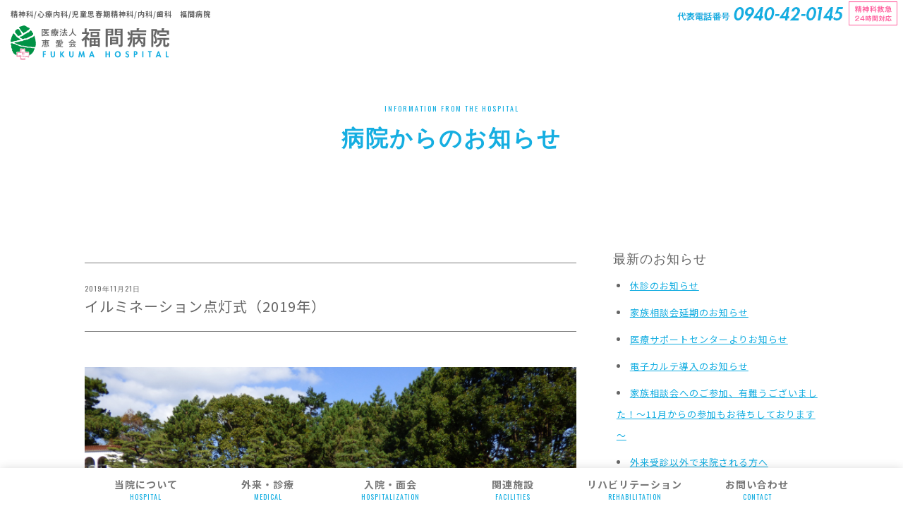

--- FILE ---
content_type: text/html; charset=UTF-8
request_url: https://fukuma-hp.or.jp/news/illumination2019/
body_size: 15652
content:
<!DOCTYPE HTML>
<html lang="ja">
<head>
<!-- Global site tag (gtag.js) - Google Analytics -->
<script async src="https://www.googletagmanager.com/gtag/js?id=UA-120441170-1"></script>
<script>
  window.dataLayer = window.dataLayer || [];
  function gtag(){dataLayer.push(arguments);}
  gtag('js', new Date());

  gtag('config', 'UA-120441170-1');
</script>
<meta charset="utf-8">
<meta http-equiv="X-UA-Compatible" content="IE=edge,chrome=1">
<meta name="viewport" content="width=device-width, initial-scale=1">
<meta name="format-detection" content="telephone=no">
<meta name="msapplication-TileImage" content="https://fukuma-hp.or.jp/wp/wp-content/themes/fukuma-hospital/imgs/favicon.ico">
<meta name="msapplication-TileColor" content="#fff">
<link rel="apple-touch-icon" href="https://fukuma-hp.or.jp/wp/wp-content/themes/fukuma-hospital/imgs/favicon.ico">
<link rel="shortcut icon" type="image/vnd.microsoft.icon" href="https://fukuma-hp.or.jp/wp/wp-content/themes/fukuma-hospital/imgs/favicon.ico">
<link rel="icon" type="image/vnd.microsoft.icon" href="https://fukuma-hp.or.jp/wp/wp-content/themes/fukuma-hospital/imgs/favicon.ico">
<!--[if lt IE 9]>
<script src="https://cdn.jsdelivr.net/html5shiv/3.7.2/html5shiv.min.js"></script>
<script src="https://cdnjs.cloudflare.com/ajax/libs/respond.js/1.4.2/respond.min.js"></script>
<script src="https://css3-mediaqueries-js.googlecode.com/svn/trunk/css3-mediaqueries.js"></script>
<![endif]-->
<!-- js -->
<link rel="stylesheet" href="https://use.fontawesome.com/releases/v5.6.3/css/all.css" integrity="sha384-UHRtZLI+pbxtHCWp1t77Bi1L4ZtiqrqD80Kn4Z8NTSRyMA2Fd33n5dQ8lWUE00s/" crossorigin="anonymous">
<link rel="preconnect" href="https://fonts.googleapis.com">
<link rel="preconnect" href="https://fonts.gstatic.com" crossorigin>
<link href="https://fonts.googleapis.com/css?family=Oswald&display=swap" rel="stylesheet">
<link href="https://fonts.googleapis.com/css2?family=Noto+Sans+JP:wght@100..900&display=swap" rel="stylesheet">
<link rel="stylesheet" href="https://fukuma-hp.or.jp/wp/wp-content/themes/fukuma-hospital/css/reset.css?t=1768692142">
<link rel="stylesheet" href="https://fukuma-hp.or.jp/wp/wp-content/themes/fukuma-hospital/css/menu.css?t=1768692142" />
<link rel="stylesheet" href="https://fukuma-hp.or.jp/wp/wp-content/themes/fukuma-hospital/style.css?t=1768692142">
<link rel="stylesheet" href="https://fukuma-hp.or.jp/wp/wp-content/themes/fukuma-hospital/tb.css?t=1768692142">
<link rel="stylesheet" href="https://fukuma-hp.or.jp/wp/wp-content/themes/fukuma-hospital/pc.css?t=1768692142">
<link rel="stylesheet" href="https://fukuma-hp.or.jp/wp/wp-content/themes/fukuma-hospital/css/animate.css">

<title>イルミネーション点灯式（2019年） - 福間病院</title>
	<style>img:is([sizes="auto" i], [sizes^="auto," i]) { contain-intrinsic-size: 3000px 1500px }</style>
	
		<!-- All in One SEO 4.8.1.1 - aioseo.com -->
	<meta name="description" content="2019年11月14日（木）、恒例のイルミネーション点灯式が開催されました。 当日は、副院長によるバイオリン演" />
	<meta name="robots" content="max-image-preview:large" />
	<meta name="author" content="ah118ncjp4"/>
	<link rel="canonical" href="https://fukuma-hp.or.jp/news/illumination2019/" />
	<meta name="generator" content="All in One SEO (AIOSEO) 4.8.1.1" />
		<meta property="og:locale" content="ja_JP" />
		<meta property="og:site_name" content="福間病院 - 福津市にある当院では、自然に恵まれた穏やかな環境の中で心の病気に優しい専門医療を提供します" />
		<meta property="og:type" content="article" />
		<meta property="og:title" content="イルミネーション点灯式（2019年） - 福間病院" />
		<meta property="og:description" content="2019年11月14日（木）、恒例のイルミネーション点灯式が開催されました。 当日は、副院長によるバイオリン演" />
		<meta property="og:url" content="https://fukuma-hp.or.jp/news/illumination2019/" />
		<meta property="article:published_time" content="2019-11-21T01:35:22+00:00" />
		<meta property="article:modified_time" content="2019-11-21T01:37:13+00:00" />
		<meta name="twitter:card" content="summary" />
		<meta name="twitter:title" content="イルミネーション点灯式（2019年） - 福間病院" />
		<meta name="twitter:description" content="2019年11月14日（木）、恒例のイルミネーション点灯式が開催されました。 当日は、副院長によるバイオリン演" />
		<script type="application/ld+json" class="aioseo-schema">
			{"@context":"https:\/\/schema.org","@graph":[{"@type":"BlogPosting","@id":"https:\/\/fukuma-hp.or.jp\/news\/illumination2019\/#blogposting","name":"\u30a4\u30eb\u30df\u30cd\u30fc\u30b7\u30e7\u30f3\u70b9\u706f\u5f0f\uff082019\u5e74\uff09 - \u798f\u9593\u75c5\u9662","headline":"\u30a4\u30eb\u30df\u30cd\u30fc\u30b7\u30e7\u30f3\u70b9\u706f\u5f0f\uff082019\u5e74\uff09","author":{"@id":"https:\/\/fukuma-hp.or.jp\/author\/ah118ncjp4\/#author"},"publisher":{"@id":"https:\/\/fukuma-hp.or.jp\/#organization"},"image":{"@type":"ImageObject","url":"https:\/\/fukuma-hp.or.jp\/wp\/wp-content\/uploads\/2019\/11\/01.jpg","width":2432,"height":1620},"datePublished":"2019-11-21T10:35:22+09:00","dateModified":"2019-11-21T10:37:13+09:00","inLanguage":"ja","mainEntityOfPage":{"@id":"https:\/\/fukuma-hp.or.jp\/news\/illumination2019\/#webpage"},"isPartOf":{"@id":"https:\/\/fukuma-hp.or.jp\/news\/illumination2019\/#webpage"},"articleSection":"\u304a\u77e5\u3089\u305b"},{"@type":"BreadcrumbList","@id":"https:\/\/fukuma-hp.or.jp\/news\/illumination2019\/#breadcrumblist","itemListElement":[{"@type":"ListItem","@id":"https:\/\/fukuma-hp.or.jp\/#listItem","position":1,"name":"\u5bb6","item":"https:\/\/fukuma-hp.or.jp\/","nextItem":{"@type":"ListItem","@id":"https:\/\/fukuma-hp.or.jp\/news\/#listItem","name":"\u304a\u77e5\u3089\u305b"}},{"@type":"ListItem","@id":"https:\/\/fukuma-hp.or.jp\/news\/#listItem","position":2,"name":"\u304a\u77e5\u3089\u305b","item":"https:\/\/fukuma-hp.or.jp\/news\/","nextItem":{"@type":"ListItem","@id":"https:\/\/fukuma-hp.or.jp\/news\/illumination2019\/#listItem","name":"\u30a4\u30eb\u30df\u30cd\u30fc\u30b7\u30e7\u30f3\u70b9\u706f\u5f0f\uff082019\u5e74\uff09"},"previousItem":{"@type":"ListItem","@id":"https:\/\/fukuma-hp.or.jp\/#listItem","name":"\u5bb6"}},{"@type":"ListItem","@id":"https:\/\/fukuma-hp.or.jp\/news\/illumination2019\/#listItem","position":3,"name":"\u30a4\u30eb\u30df\u30cd\u30fc\u30b7\u30e7\u30f3\u70b9\u706f\u5f0f\uff082019\u5e74\uff09","previousItem":{"@type":"ListItem","@id":"https:\/\/fukuma-hp.or.jp\/news\/#listItem","name":"\u304a\u77e5\u3089\u305b"}}]},{"@type":"Organization","@id":"https:\/\/fukuma-hp.or.jp\/#organization","name":"\u798f\u9593\u75c5\u9662","description":"\u798f\u6d25\u5e02\u306b\u3042\u308b\u5f53\u9662\u3067\u306f\u3001\u81ea\u7136\u306b\u6075\u307e\u308c\u305f\u7a4f\u3084\u304b\u306a\u74b0\u5883\u306e\u4e2d\u3067\u5fc3\u306e\u75c5\u6c17\u306b\u512a\u3057\u3044\u5c02\u9580\u533b\u7642\u3092\u63d0\u4f9b\u3057\u307e\u3059","url":"https:\/\/fukuma-hp.or.jp\/"},{"@type":"Person","@id":"https:\/\/fukuma-hp.or.jp\/author\/ah118ncjp4\/#author","url":"https:\/\/fukuma-hp.or.jp\/author\/ah118ncjp4\/","name":"ah118ncjp4","image":{"@type":"ImageObject","@id":"https:\/\/fukuma-hp.or.jp\/news\/illumination2019\/#authorImage","url":"https:\/\/secure.gravatar.com\/avatar\/439adc3e4b3b3a15c7e4b7f250f964df38f3c323370dc8ea4c33fe1519d78b8c?s=96&d=mm&r=g","width":96,"height":96,"caption":"ah118ncjp4"}},{"@type":"WebPage","@id":"https:\/\/fukuma-hp.or.jp\/news\/illumination2019\/#webpage","url":"https:\/\/fukuma-hp.or.jp\/news\/illumination2019\/","name":"\u30a4\u30eb\u30df\u30cd\u30fc\u30b7\u30e7\u30f3\u70b9\u706f\u5f0f\uff082019\u5e74\uff09 - \u798f\u9593\u75c5\u9662","description":"2019\u5e7411\u670814\u65e5\uff08\u6728\uff09\u3001\u6052\u4f8b\u306e\u30a4\u30eb\u30df\u30cd\u30fc\u30b7\u30e7\u30f3\u70b9\u706f\u5f0f\u304c\u958b\u50ac\u3055\u308c\u307e\u3057\u305f\u3002 \u5f53\u65e5\u306f\u3001\u526f\u9662\u9577\u306b\u3088\u308b\u30d0\u30a4\u30aa\u30ea\u30f3\u6f14","inLanguage":"ja","isPartOf":{"@id":"https:\/\/fukuma-hp.or.jp\/#website"},"breadcrumb":{"@id":"https:\/\/fukuma-hp.or.jp\/news\/illumination2019\/#breadcrumblist"},"author":{"@id":"https:\/\/fukuma-hp.or.jp\/author\/ah118ncjp4\/#author"},"creator":{"@id":"https:\/\/fukuma-hp.or.jp\/author\/ah118ncjp4\/#author"},"image":{"@type":"ImageObject","url":"https:\/\/fukuma-hp.or.jp\/wp\/wp-content\/uploads\/2019\/11\/01.jpg","@id":"https:\/\/fukuma-hp.or.jp\/news\/illumination2019\/#mainImage","width":2432,"height":1620},"primaryImageOfPage":{"@id":"https:\/\/fukuma-hp.or.jp\/news\/illumination2019\/#mainImage"},"datePublished":"2019-11-21T10:35:22+09:00","dateModified":"2019-11-21T10:37:13+09:00"},{"@type":"WebSite","@id":"https:\/\/fukuma-hp.or.jp\/#website","url":"https:\/\/fukuma-hp.or.jp\/","name":"\u798f\u9593\u75c5\u9662","description":"\u798f\u6d25\u5e02\u306b\u3042\u308b\u5f53\u9662\u3067\u306f\u3001\u81ea\u7136\u306b\u6075\u307e\u308c\u305f\u7a4f\u3084\u304b\u306a\u74b0\u5883\u306e\u4e2d\u3067\u5fc3\u306e\u75c5\u6c17\u306b\u512a\u3057\u3044\u5c02\u9580\u533b\u7642\u3092\u63d0\u4f9b\u3057\u307e\u3059","inLanguage":"ja","publisher":{"@id":"https:\/\/fukuma-hp.or.jp\/#organization"}}]}
		</script>
		<!-- All in One SEO -->

<link rel='dns-prefetch' href='//ajax.googleapis.com' />
<link rel="alternate" type="application/rss+xml" title="福間病院 &raquo; イルミネーション点灯式（2019年） のコメントのフィード" href="https://fukuma-hp.or.jp/news/illumination2019/feed/" />
<script type="text/javascript">
/* <![CDATA[ */
window._wpemojiSettings = {"baseUrl":"https:\/\/s.w.org\/images\/core\/emoji\/16.0.1\/72x72\/","ext":".png","svgUrl":"https:\/\/s.w.org\/images\/core\/emoji\/16.0.1\/svg\/","svgExt":".svg","source":{"concatemoji":"https:\/\/fukuma-hp.or.jp\/wp\/wp-includes\/js\/wp-emoji-release.min.js?ver=6.8.3"}};
/*! This file is auto-generated */
!function(s,n){var o,i,e;function c(e){try{var t={supportTests:e,timestamp:(new Date).valueOf()};sessionStorage.setItem(o,JSON.stringify(t))}catch(e){}}function p(e,t,n){e.clearRect(0,0,e.canvas.width,e.canvas.height),e.fillText(t,0,0);var t=new Uint32Array(e.getImageData(0,0,e.canvas.width,e.canvas.height).data),a=(e.clearRect(0,0,e.canvas.width,e.canvas.height),e.fillText(n,0,0),new Uint32Array(e.getImageData(0,0,e.canvas.width,e.canvas.height).data));return t.every(function(e,t){return e===a[t]})}function u(e,t){e.clearRect(0,0,e.canvas.width,e.canvas.height),e.fillText(t,0,0);for(var n=e.getImageData(16,16,1,1),a=0;a<n.data.length;a++)if(0!==n.data[a])return!1;return!0}function f(e,t,n,a){switch(t){case"flag":return n(e,"\ud83c\udff3\ufe0f\u200d\u26a7\ufe0f","\ud83c\udff3\ufe0f\u200b\u26a7\ufe0f")?!1:!n(e,"\ud83c\udde8\ud83c\uddf6","\ud83c\udde8\u200b\ud83c\uddf6")&&!n(e,"\ud83c\udff4\udb40\udc67\udb40\udc62\udb40\udc65\udb40\udc6e\udb40\udc67\udb40\udc7f","\ud83c\udff4\u200b\udb40\udc67\u200b\udb40\udc62\u200b\udb40\udc65\u200b\udb40\udc6e\u200b\udb40\udc67\u200b\udb40\udc7f");case"emoji":return!a(e,"\ud83e\udedf")}return!1}function g(e,t,n,a){var r="undefined"!=typeof WorkerGlobalScope&&self instanceof WorkerGlobalScope?new OffscreenCanvas(300,150):s.createElement("canvas"),o=r.getContext("2d",{willReadFrequently:!0}),i=(o.textBaseline="top",o.font="600 32px Arial",{});return e.forEach(function(e){i[e]=t(o,e,n,a)}),i}function t(e){var t=s.createElement("script");t.src=e,t.defer=!0,s.head.appendChild(t)}"undefined"!=typeof Promise&&(o="wpEmojiSettingsSupports",i=["flag","emoji"],n.supports={everything:!0,everythingExceptFlag:!0},e=new Promise(function(e){s.addEventListener("DOMContentLoaded",e,{once:!0})}),new Promise(function(t){var n=function(){try{var e=JSON.parse(sessionStorage.getItem(o));if("object"==typeof e&&"number"==typeof e.timestamp&&(new Date).valueOf()<e.timestamp+604800&&"object"==typeof e.supportTests)return e.supportTests}catch(e){}return null}();if(!n){if("undefined"!=typeof Worker&&"undefined"!=typeof OffscreenCanvas&&"undefined"!=typeof URL&&URL.createObjectURL&&"undefined"!=typeof Blob)try{var e="postMessage("+g.toString()+"("+[JSON.stringify(i),f.toString(),p.toString(),u.toString()].join(",")+"));",a=new Blob([e],{type:"text/javascript"}),r=new Worker(URL.createObjectURL(a),{name:"wpTestEmojiSupports"});return void(r.onmessage=function(e){c(n=e.data),r.terminate(),t(n)})}catch(e){}c(n=g(i,f,p,u))}t(n)}).then(function(e){for(var t in e)n.supports[t]=e[t],n.supports.everything=n.supports.everything&&n.supports[t],"flag"!==t&&(n.supports.everythingExceptFlag=n.supports.everythingExceptFlag&&n.supports[t]);n.supports.everythingExceptFlag=n.supports.everythingExceptFlag&&!n.supports.flag,n.DOMReady=!1,n.readyCallback=function(){n.DOMReady=!0}}).then(function(){return e}).then(function(){var e;n.supports.everything||(n.readyCallback(),(e=n.source||{}).concatemoji?t(e.concatemoji):e.wpemoji&&e.twemoji&&(t(e.twemoji),t(e.wpemoji)))}))}((window,document),window._wpemojiSettings);
/* ]]> */
</script>
		
	<style id='wp-emoji-styles-inline-css' type='text/css'>

	img.wp-smiley, img.emoji {
		display: inline !important;
		border: none !important;
		box-shadow: none !important;
		height: 1em !important;
		width: 1em !important;
		margin: 0 0.07em !important;
		vertical-align: -0.1em !important;
		background: none !important;
		padding: 0 !important;
	}
</style>
<link rel='stylesheet' id='wp-block-library-css' href='https://fukuma-hp.or.jp/wp/wp-includes/css/dist/block-library/style.min.css?ver=6.8.3' type='text/css' media='all' />
<style id='classic-theme-styles-inline-css' type='text/css'>
/*! This file is auto-generated */
.wp-block-button__link{color:#fff;background-color:#32373c;border-radius:9999px;box-shadow:none;text-decoration:none;padding:calc(.667em + 2px) calc(1.333em + 2px);font-size:1.125em}.wp-block-file__button{background:#32373c;color:#fff;text-decoration:none}
</style>
<style id='global-styles-inline-css' type='text/css'>
:root{--wp--preset--aspect-ratio--square: 1;--wp--preset--aspect-ratio--4-3: 4/3;--wp--preset--aspect-ratio--3-4: 3/4;--wp--preset--aspect-ratio--3-2: 3/2;--wp--preset--aspect-ratio--2-3: 2/3;--wp--preset--aspect-ratio--16-9: 16/9;--wp--preset--aspect-ratio--9-16: 9/16;--wp--preset--color--black: #000000;--wp--preset--color--cyan-bluish-gray: #abb8c3;--wp--preset--color--white: #ffffff;--wp--preset--color--pale-pink: #f78da7;--wp--preset--color--vivid-red: #cf2e2e;--wp--preset--color--luminous-vivid-orange: #ff6900;--wp--preset--color--luminous-vivid-amber: #fcb900;--wp--preset--color--light-green-cyan: #7bdcb5;--wp--preset--color--vivid-green-cyan: #00d084;--wp--preset--color--pale-cyan-blue: #8ed1fc;--wp--preset--color--vivid-cyan-blue: #0693e3;--wp--preset--color--vivid-purple: #9b51e0;--wp--preset--gradient--vivid-cyan-blue-to-vivid-purple: linear-gradient(135deg,rgba(6,147,227,1) 0%,rgb(155,81,224) 100%);--wp--preset--gradient--light-green-cyan-to-vivid-green-cyan: linear-gradient(135deg,rgb(122,220,180) 0%,rgb(0,208,130) 100%);--wp--preset--gradient--luminous-vivid-amber-to-luminous-vivid-orange: linear-gradient(135deg,rgba(252,185,0,1) 0%,rgba(255,105,0,1) 100%);--wp--preset--gradient--luminous-vivid-orange-to-vivid-red: linear-gradient(135deg,rgba(255,105,0,1) 0%,rgb(207,46,46) 100%);--wp--preset--gradient--very-light-gray-to-cyan-bluish-gray: linear-gradient(135deg,rgb(238,238,238) 0%,rgb(169,184,195) 100%);--wp--preset--gradient--cool-to-warm-spectrum: linear-gradient(135deg,rgb(74,234,220) 0%,rgb(151,120,209) 20%,rgb(207,42,186) 40%,rgb(238,44,130) 60%,rgb(251,105,98) 80%,rgb(254,248,76) 100%);--wp--preset--gradient--blush-light-purple: linear-gradient(135deg,rgb(255,206,236) 0%,rgb(152,150,240) 100%);--wp--preset--gradient--blush-bordeaux: linear-gradient(135deg,rgb(254,205,165) 0%,rgb(254,45,45) 50%,rgb(107,0,62) 100%);--wp--preset--gradient--luminous-dusk: linear-gradient(135deg,rgb(255,203,112) 0%,rgb(199,81,192) 50%,rgb(65,88,208) 100%);--wp--preset--gradient--pale-ocean: linear-gradient(135deg,rgb(255,245,203) 0%,rgb(182,227,212) 50%,rgb(51,167,181) 100%);--wp--preset--gradient--electric-grass: linear-gradient(135deg,rgb(202,248,128) 0%,rgb(113,206,126) 100%);--wp--preset--gradient--midnight: linear-gradient(135deg,rgb(2,3,129) 0%,rgb(40,116,252) 100%);--wp--preset--font-size--small: 13px;--wp--preset--font-size--medium: 20px;--wp--preset--font-size--large: 36px;--wp--preset--font-size--x-large: 42px;--wp--preset--spacing--20: 0.44rem;--wp--preset--spacing--30: 0.67rem;--wp--preset--spacing--40: 1rem;--wp--preset--spacing--50: 1.5rem;--wp--preset--spacing--60: 2.25rem;--wp--preset--spacing--70: 3.38rem;--wp--preset--spacing--80: 5.06rem;--wp--preset--shadow--natural: 6px 6px 9px rgba(0, 0, 0, 0.2);--wp--preset--shadow--deep: 12px 12px 50px rgba(0, 0, 0, 0.4);--wp--preset--shadow--sharp: 6px 6px 0px rgba(0, 0, 0, 0.2);--wp--preset--shadow--outlined: 6px 6px 0px -3px rgba(255, 255, 255, 1), 6px 6px rgba(0, 0, 0, 1);--wp--preset--shadow--crisp: 6px 6px 0px rgba(0, 0, 0, 1);}:where(.is-layout-flex){gap: 0.5em;}:where(.is-layout-grid){gap: 0.5em;}body .is-layout-flex{display: flex;}.is-layout-flex{flex-wrap: wrap;align-items: center;}.is-layout-flex > :is(*, div){margin: 0;}body .is-layout-grid{display: grid;}.is-layout-grid > :is(*, div){margin: 0;}:where(.wp-block-columns.is-layout-flex){gap: 2em;}:where(.wp-block-columns.is-layout-grid){gap: 2em;}:where(.wp-block-post-template.is-layout-flex){gap: 1.25em;}:where(.wp-block-post-template.is-layout-grid){gap: 1.25em;}.has-black-color{color: var(--wp--preset--color--black) !important;}.has-cyan-bluish-gray-color{color: var(--wp--preset--color--cyan-bluish-gray) !important;}.has-white-color{color: var(--wp--preset--color--white) !important;}.has-pale-pink-color{color: var(--wp--preset--color--pale-pink) !important;}.has-vivid-red-color{color: var(--wp--preset--color--vivid-red) !important;}.has-luminous-vivid-orange-color{color: var(--wp--preset--color--luminous-vivid-orange) !important;}.has-luminous-vivid-amber-color{color: var(--wp--preset--color--luminous-vivid-amber) !important;}.has-light-green-cyan-color{color: var(--wp--preset--color--light-green-cyan) !important;}.has-vivid-green-cyan-color{color: var(--wp--preset--color--vivid-green-cyan) !important;}.has-pale-cyan-blue-color{color: var(--wp--preset--color--pale-cyan-blue) !important;}.has-vivid-cyan-blue-color{color: var(--wp--preset--color--vivid-cyan-blue) !important;}.has-vivid-purple-color{color: var(--wp--preset--color--vivid-purple) !important;}.has-black-background-color{background-color: var(--wp--preset--color--black) !important;}.has-cyan-bluish-gray-background-color{background-color: var(--wp--preset--color--cyan-bluish-gray) !important;}.has-white-background-color{background-color: var(--wp--preset--color--white) !important;}.has-pale-pink-background-color{background-color: var(--wp--preset--color--pale-pink) !important;}.has-vivid-red-background-color{background-color: var(--wp--preset--color--vivid-red) !important;}.has-luminous-vivid-orange-background-color{background-color: var(--wp--preset--color--luminous-vivid-orange) !important;}.has-luminous-vivid-amber-background-color{background-color: var(--wp--preset--color--luminous-vivid-amber) !important;}.has-light-green-cyan-background-color{background-color: var(--wp--preset--color--light-green-cyan) !important;}.has-vivid-green-cyan-background-color{background-color: var(--wp--preset--color--vivid-green-cyan) !important;}.has-pale-cyan-blue-background-color{background-color: var(--wp--preset--color--pale-cyan-blue) !important;}.has-vivid-cyan-blue-background-color{background-color: var(--wp--preset--color--vivid-cyan-blue) !important;}.has-vivid-purple-background-color{background-color: var(--wp--preset--color--vivid-purple) !important;}.has-black-border-color{border-color: var(--wp--preset--color--black) !important;}.has-cyan-bluish-gray-border-color{border-color: var(--wp--preset--color--cyan-bluish-gray) !important;}.has-white-border-color{border-color: var(--wp--preset--color--white) !important;}.has-pale-pink-border-color{border-color: var(--wp--preset--color--pale-pink) !important;}.has-vivid-red-border-color{border-color: var(--wp--preset--color--vivid-red) !important;}.has-luminous-vivid-orange-border-color{border-color: var(--wp--preset--color--luminous-vivid-orange) !important;}.has-luminous-vivid-amber-border-color{border-color: var(--wp--preset--color--luminous-vivid-amber) !important;}.has-light-green-cyan-border-color{border-color: var(--wp--preset--color--light-green-cyan) !important;}.has-vivid-green-cyan-border-color{border-color: var(--wp--preset--color--vivid-green-cyan) !important;}.has-pale-cyan-blue-border-color{border-color: var(--wp--preset--color--pale-cyan-blue) !important;}.has-vivid-cyan-blue-border-color{border-color: var(--wp--preset--color--vivid-cyan-blue) !important;}.has-vivid-purple-border-color{border-color: var(--wp--preset--color--vivid-purple) !important;}.has-vivid-cyan-blue-to-vivid-purple-gradient-background{background: var(--wp--preset--gradient--vivid-cyan-blue-to-vivid-purple) !important;}.has-light-green-cyan-to-vivid-green-cyan-gradient-background{background: var(--wp--preset--gradient--light-green-cyan-to-vivid-green-cyan) !important;}.has-luminous-vivid-amber-to-luminous-vivid-orange-gradient-background{background: var(--wp--preset--gradient--luminous-vivid-amber-to-luminous-vivid-orange) !important;}.has-luminous-vivid-orange-to-vivid-red-gradient-background{background: var(--wp--preset--gradient--luminous-vivid-orange-to-vivid-red) !important;}.has-very-light-gray-to-cyan-bluish-gray-gradient-background{background: var(--wp--preset--gradient--very-light-gray-to-cyan-bluish-gray) !important;}.has-cool-to-warm-spectrum-gradient-background{background: var(--wp--preset--gradient--cool-to-warm-spectrum) !important;}.has-blush-light-purple-gradient-background{background: var(--wp--preset--gradient--blush-light-purple) !important;}.has-blush-bordeaux-gradient-background{background: var(--wp--preset--gradient--blush-bordeaux) !important;}.has-luminous-dusk-gradient-background{background: var(--wp--preset--gradient--luminous-dusk) !important;}.has-pale-ocean-gradient-background{background: var(--wp--preset--gradient--pale-ocean) !important;}.has-electric-grass-gradient-background{background: var(--wp--preset--gradient--electric-grass) !important;}.has-midnight-gradient-background{background: var(--wp--preset--gradient--midnight) !important;}.has-small-font-size{font-size: var(--wp--preset--font-size--small) !important;}.has-medium-font-size{font-size: var(--wp--preset--font-size--medium) !important;}.has-large-font-size{font-size: var(--wp--preset--font-size--large) !important;}.has-x-large-font-size{font-size: var(--wp--preset--font-size--x-large) !important;}
:where(.wp-block-post-template.is-layout-flex){gap: 1.25em;}:where(.wp-block-post-template.is-layout-grid){gap: 1.25em;}
:where(.wp-block-columns.is-layout-flex){gap: 2em;}:where(.wp-block-columns.is-layout-grid){gap: 2em;}
:root :where(.wp-block-pullquote){font-size: 1.5em;line-height: 1.6;}
</style>
<link rel='stylesheet' id='contact-form-7-css' href='https://fukuma-hp.or.jp/wp/wp-content/plugins/contact-form-7/includes/css/styles.css?ver=6.0.6' type='text/css' media='all' />
<link rel='stylesheet' id='contact-form-7-confirm-css' href='https://fukuma-hp.or.jp/wp/wp-content/plugins/contact-form-7-add-confirm/includes/css/styles.css?ver=5.1' type='text/css' media='all' />
<link rel='stylesheet' id='wp-paginate-css' href='https://fukuma-hp.or.jp/wp/wp-content/plugins/wp-paginate/css/wp-paginate.css?ver=2.2.4' type='text/css' media='screen' />
<script type="text/javascript" src="//ajax.googleapis.com/ajax/libs/jquery/3.2.1/jquery.min.js?ver=6.8.3" id="jquery-js"></script>
<link rel="https://api.w.org/" href="https://fukuma-hp.or.jp/wp-json/" /><link rel="alternate" title="JSON" type="application/json" href="https://fukuma-hp.or.jp/wp-json/wp/v2/posts/1275" /><link rel="EditURI" type="application/rsd+xml" title="RSD" href="https://fukuma-hp.or.jp/wp/xmlrpc.php?rsd" />

<link rel='shortlink' href='https://fukuma-hp.or.jp/?p=1275' />
<link rel="alternate" title="oEmbed (JSON)" type="application/json+oembed" href="https://fukuma-hp.or.jp/wp-json/oembed/1.0/embed?url=https%3A%2F%2Ffukuma-hp.or.jp%2Fnews%2Fillumination2019%2F" />
<link rel="alternate" title="oEmbed (XML)" type="text/xml+oembed" href="https://fukuma-hp.or.jp/wp-json/oembed/1.0/embed?url=https%3A%2F%2Ffukuma-hp.or.jp%2Fnews%2Fillumination2019%2F&#038;format=xml" />
</head>
<body data-rsssl=1>
<div id="wrapper">

<!-- key_top_video -->
<div id="key_top_video" style="position:relative;">



  <h1>精神科/心療内科/児童思春期精神科/内科/歯科　福間病院<a href="/"><img src="https://fukuma-hp.or.jp/wp/wp-content/themes/fukuma-hospital/imgs/img_logo_01.svg?t=1768692142" width="100%" height="auto" alt="医療法人 恵愛会 福間病院"></a></h1>
























































































  <div class="lower_page_title">
    <h2><span class="en-mi">INFORMATION FROM THE HOSPITAL</span><span class="page-name">病院からのお知らせ</span></h2>
  </div>
  <!--
  <img src="https://fukuma-hp.or.jp/wp/wp-content/themes/fukuma-hospital/imgs/bg_top_key_mask_01.png" class="top_key_mask_01 wow jello infinite" data-wow-delay="15s" data-wow-duration="20s">
  <img src="https://fukuma-hp.or.jp/wp/wp-content/themes/fukuma-hospital/imgs/bg_top_key_mask_02.png" class="top_key_mask_02 wow jello infinite" data-wow-delay="15s" data-wow-duration="20s">
  <img src="https://fukuma-hp.or.jp/wp/wp-content/themes/fukuma-hospital/imgs/bg_top_key_mask_03.png" class="top_key_mask_03 wow jello infinite" data-wow-delay="15s" data-wow-duration="20s">
  <img src="https://fukuma-hp.or.jp/wp/wp-content/themes/fukuma-hospital/imgs/img_key_tel.png" class="img_key_tel">
  <div id="bg_mask_black"></div>
  -->
  <img src="https://fukuma-hp.or.jp/wp/wp-content/themes/fukuma-hospital/imgs/img_key_tel.png" class="img_key_tel">
  <div id="video-background"></div>





</div>
<!-- gnavi -->
<nav id="header-menu">
	<h1><a href="/"><img src="https://fukuma-hp.or.jp/wp/wp-content/themes/fukuma-hospital/imgs/img_logo_01.svg" class="i_ts_b" alt="医療法人 恵愛会 福間病院"></a></h1>
	<a href="#ft_tel" class="btn_ht_phone"><img src="https://fukuma-hp.or.jp/wp/wp-content/themes/fukuma-hospital/imgs/btn_sp_tel.svg" width="45" height="auto"></a>
	<div class="container">
			<div class="clearfix g-menu-conte">
			<div class="h_nav">
				<nav id="gNav">
					<ul class="nav clearfix">
						<li>
							<a href="/hospital/">当院について<br><span class="i_p_b">HOSPITAL</span></a>
							<ul class="sub-menu btn_01">
								<li><a href="/philosophy/">基本理念・方針</a></li>
								<li><a href="/greetings/">院長挨拶</a></li>
								<li><a href="/outline/">概要・沿革</a></li>
								<li><a href="/memorial/">佐々木勇之進記念館</a></li>
								<li><a href="/access/">交通アクセス</a></li>
							</ul>
						</li>
						<li>
							<a href="/outpatient/">外来・診療<br><span class="i_p_b">MEDICAL</span></a>
							<ul class="sub-menu btn_02">
								<li><a href="/m-ect/">m-ECTについて</a></li>
								<li><a href="/clozapine/">クロザピン治療について</a></li>
								<li><a href="/consultation/">受診相談について</a></li>
								<!--<li><a href="/child-adolescence/">児童思春期外来について</a></li>-->
								<li><a href="/clinical-subjects/">診療科目のご案内</a></li>
								<!-- <li><a href="/cashless/">キャッシュレス決済</a></li> -->
								<!-- <li><a href="/j-hospital/">医療費保証制度入</a></li> -->
								<li><a href="/technology/">医療技術部のご案内</a></li>
								<li><a href="/regional-medicalcooperation/">地域医療連携室</a></li>
								<li><a href="/ward/">施設・病棟について</a></li>
								<li><a href="/nursing/">看護部のご案内</a></li>
								<li><a href="/rehabilitation-department/">社会復帰部のご案内</a></li>

							</ul>
						</li>
						<li>
							<a href="/hospitalization/">入院・面会<br><span class="i_p_b">HOSPITALIZATION</span></a>
							<ul class="sub-menu btn_03">
								<li><a href="/stresscare/">ストレスケア入院</a></li>
								<li><a href="/nst/">NST栄養サポートチーム</a></li>
								<li><a href="/nutrition/">栄養科のご案内</a></li>
								<li><a href="/patient/">患者さんの権利とお願い</a></li>
								<li><a href="/family/" target="_blank">家族相談会</a></li>
							</ul>
						</li>

						<li>
							<a href="/related-facilities/">関連施設<br><span class="i_p_b">FACILITIES</span></a>
							<ul class="sub-menu btn_04">
								<li><a href="/midori/">地域活動支援センターみどり</a></li>
								<li><a href="/midorinosato/">就労支援センター 緑の里</a></li>
								<li><a href="/grouphome/">グループホーム</a></li>
								<li><a href="/fukuma/">訪問看護ステーションふくま</a></li>
								<!-- <li><a href="/sakura/">ケアプランセンター桜</a></li> -->
								<li><a href="https://fukumakango.jp/" target="_blank" rel="nofollow">福間看護高等専修学校</a></li>
							</ul>
						</li>


						<li>
							<a href="/rehabilitation/">リハビリテーション<br><span class="i_p_b">REHABILITATION</span></a>
							<ul class="sub-menu btn_05">
								<li><a href="/daycare/">デイケア・デイナイトケア</a></li>
							</ul>
						</li>

						<li>
							<a href="/contact/">お問い合わせ<br><span class="i_p_b">CONTACT</span></a>
							<ul class="sub-menu btn_06">
								<li><a href="https://www.fukuma-hp.or.jp/recruit/" target="_blank">採用情報</a></li>
								<li><a href="/medical/">精神科専門医研修先</a></li>
								<li><a href="/training/">研修・受入実績</a></li>
								<li><a href="/news/">病院からのお知らせ</a></li>
								<li><a href="/privacy/">個人情報保護方針</a></li>
							</ul>
						</li>
					<li class="p15 img_ts_menu" style="display:none;">
						<!--
						<a href="/medical/"><img src="https://fukuma-hp.or.jp/wp/wp-content/themes/fukuma-hospital/imgs/bnr_recruit_02.jpg" width="100%" height="auto" style="margin-top: -10px;"></a>
						-->
						<!--<a href="/recruit/"><img src="https://fukuma-hp.or.jp/wp/wp-content/themes/fukuma-hospital/imgs/bnr_recruit_01.jpg" width="100%" height="auto" class="pb60" style="margin-top: -10px;"></a> -->
					</li>
					<!--<li class="p15 img_ts_menu"><img src="https://fukuma-hp.or.jp/wp/wp-content/themes/fukuma-hospital/imgs/img_ts_menu.jpg" width="100%" height="auto"></li>-->
					</ul>
					<div class="mask"></div>
				</nav>
			</div>
			</div>
	</div>
</nav>
<!-- /gnavi --><div id="breadcrumbs">
<p>
<!-- Breadcrumb NavXT 7.4.1 -->
<span property="itemListElement" typeof="ListItem"><a property="item" typeof="WebPage" title="福間病院へ移動する" href="https://fukuma-hp.or.jp" class="home" ><span property="name">福間病院</span></a><meta property="position" content="1"></span> &gt; <span property="itemListElement" typeof="ListItem"><a property="item" typeof="WebPage" title="Go to the お知らせ カテゴリー archives." href="https://fukuma-hp.or.jp/news/" class="taxonomy category" ><span property="name">お知らせ</span></a><meta property="position" content="2"></span> &gt; <span property="itemListElement" typeof="ListItem"><span property="name" class="post post-post current-item">イルミネーション点灯式（2019年）</span><meta property="url" content="https://fukuma-hp.or.jp/news/illumination2019/"><meta property="position" content="3"></span></p>
</div>

<main>
<article class="gree_box">

	<div class="clearfix">
		<!-- info-main-box -->
		<div class="info-main-box">
						<article class="blogsingle">
			<h4><time>2019年11月21日</time>イルミネーション点灯式（2019年）</h4>
			<div class="blogbody">
			<p>
			<p><img fetchpriority="high" decoding="async" src="https://fukuma-hp.or.jp/wp/wp-content/uploads/2019/11/P1050219.jpg" alt="" width="3049" height="2284" class="alignnone size-full wp-image-1277" srcset="https://fukuma-hp.or.jp/wp/wp-content/uploads/2019/11/P1050219.jpg 3049w, https://fukuma-hp.or.jp/wp/wp-content/uploads/2019/11/P1050219-300x225.jpg 300w, https://fukuma-hp.or.jp/wp/wp-content/uploads/2019/11/P1050219-768x575.jpg 768w, https://fukuma-hp.or.jp/wp/wp-content/uploads/2019/11/P1050219-1024x767.jpg 1024w" sizes="(max-width: 3049px) 100vw, 3049px" /><br />
2019年11月14日（木）、恒例のイルミネーション点灯式が開催されました。<br />
当日は、副院長によるバイオリン演奏やデイケアメンバーと職員による<br />
楽器演奏と合唱で大いに盛り上がりました。<br />
また、外来や病棟にもクリスマスツリーを設置しています。<br />
さらに今年は新たに、ケヤキやツツジ並木にも電飾を施し、多くの方々に<br />
楽しんでいただいています。<br />
<img decoding="async" src="https://fukuma-hp.or.jp/wp/wp-content/uploads/2019/11/01.jpg" alt="" width="2432" height="1620" class="alignnone size-full wp-image-1278" srcset="https://fukuma-hp.or.jp/wp/wp-content/uploads/2019/11/01.jpg 2432w, https://fukuma-hp.or.jp/wp/wp-content/uploads/2019/11/01-300x200.jpg 300w, https://fukuma-hp.or.jp/wp/wp-content/uploads/2019/11/01-768x512.jpg 768w, https://fukuma-hp.or.jp/wp/wp-content/uploads/2019/11/01-1024x682.jpg 1024w" sizes="(max-width: 2432px) 100vw, 2432px" /><br />
<img decoding="async" src="https://fukuma-hp.or.jp/wp/wp-content/uploads/2019/11/02.jpg" alt="" width="2432" height="1620" class="alignnone size-full wp-image-1279" srcset="https://fukuma-hp.or.jp/wp/wp-content/uploads/2019/11/02.jpg 2432w, https://fukuma-hp.or.jp/wp/wp-content/uploads/2019/11/02-300x200.jpg 300w, https://fukuma-hp.or.jp/wp/wp-content/uploads/2019/11/02-768x512.jpg 768w, https://fukuma-hp.or.jp/wp/wp-content/uploads/2019/11/02-1024x682.jpg 1024w" sizes="(max-width: 2432px) 100vw, 2432px" /><br />
<img loading="lazy" decoding="async" src="https://fukuma-hp.or.jp/wp/wp-content/uploads/2019/11/04.jpg" alt="" width="2432" height="1620" class="alignnone size-full wp-image-1280" srcset="https://fukuma-hp.or.jp/wp/wp-content/uploads/2019/11/04.jpg 2432w, https://fukuma-hp.or.jp/wp/wp-content/uploads/2019/11/04-300x200.jpg 300w, https://fukuma-hp.or.jp/wp/wp-content/uploads/2019/11/04-768x512.jpg 768w, https://fukuma-hp.or.jp/wp/wp-content/uploads/2019/11/04-1024x682.jpg 1024w" sizes="auto, (max-width: 2432px) 100vw, 2432px" /><br />
<img loading="lazy" decoding="async" src="https://fukuma-hp.or.jp/wp/wp-content/uploads/2019/11/03.jpg" alt="" width="2432" height="1620" class="alignnone size-full wp-image-1281" srcset="https://fukuma-hp.or.jp/wp/wp-content/uploads/2019/11/03.jpg 2432w, https://fukuma-hp.or.jp/wp/wp-content/uploads/2019/11/03-300x200.jpg 300w, https://fukuma-hp.or.jp/wp/wp-content/uploads/2019/11/03-768x512.jpg 768w, https://fukuma-hp.or.jp/wp/wp-content/uploads/2019/11/03-1024x682.jpg 1024w" sizes="auto, (max-width: 2432px) 100vw, 2432px" /><br />
<img loading="lazy" decoding="async" src="https://fukuma-hp.or.jp/wp/wp-content/uploads/2019/11/スクリーンショット-2019-11-21-10.31.13.png" alt="" width="2586" height="1442" class="alignnone size-full wp-image-1282" srcset="https://fukuma-hp.or.jp/wp/wp-content/uploads/2019/11/スクリーンショット-2019-11-21-10.31.13.png 2586w, https://fukuma-hp.or.jp/wp/wp-content/uploads/2019/11/スクリーンショット-2019-11-21-10.31.13-300x167.png 300w, https://fukuma-hp.or.jp/wp/wp-content/uploads/2019/11/スクリーンショット-2019-11-21-10.31.13-768x428.png 768w, https://fukuma-hp.or.jp/wp/wp-content/uploads/2019/11/スクリーンショット-2019-11-21-10.31.13-1024x571.png 1024w" sizes="auto, (max-width: 2586px) 100vw, 2586px" /><br />
<img loading="lazy" decoding="async" src="https://fukuma-hp.or.jp/wp/wp-content/uploads/2019/11/スクリーンショット-2019-11-21-10.31.23.png" alt="" width="2586" height="1440" class="alignnone size-full wp-image-1283" srcset="https://fukuma-hp.or.jp/wp/wp-content/uploads/2019/11/スクリーンショット-2019-11-21-10.31.23.png 2586w, https://fukuma-hp.or.jp/wp/wp-content/uploads/2019/11/スクリーンショット-2019-11-21-10.31.23-300x167.png 300w, https://fukuma-hp.or.jp/wp/wp-content/uploads/2019/11/スクリーンショット-2019-11-21-10.31.23-768x428.png 768w, https://fukuma-hp.or.jp/wp/wp-content/uploads/2019/11/スクリーンショット-2019-11-21-10.31.23-1024x570.png 1024w" sizes="auto, (max-width: 2586px) 100vw, 2586px" /></p>
			</p>
			</div>

		<div class="pager-box clearfix">
			<div class="l-box">
				&laquo; <a href="https://fukuma-hp.or.jp/news/20191105/" rel="prev">家族相談会第5回目を開催しました！</a>			</div>

			<div class="r-box">
				<a href="https://fukuma-hp.or.jp/news/consultation-vol6/" rel="next">家族相談会第6回目を開催しました！</a> &raquo;			</div>
		</div>
		</article>
						</div>
		<!-- /info-main-box -->

		<!-- info-side-box -->
		<aside class="info-side-box">
		
		<div class="side-widget-area">
		<h3 class="side-widget-cat">最新のお知らせ</h3>
		<ul>
											<li>
					<a href="https://fukuma-hp.or.jp/news/20251212/">休診のお知らせ</a>
									</li>
											<li>
					<a href="https://fukuma-hp.or.jp/news/20251104/">家族相談会延期のお知らせ</a>
									</li>
											<li>
					<a href="https://fukuma-hp.or.jp/news/20251029/">医療サポートセンターよりお知らせ</a>
									</li>
											<li>
					<a href="https://fukuma-hp.or.jp/news/20250926/">電子カルテ導入のお知らせ</a>
									</li>
											<li>
					<a href="https://fukuma-hp.or.jp/news/20250924/">家族相談会へのご参加、有難うございました！～11月からの参加もお待ちしております～</a>
									</li>
											<li>
					<a href="https://fukuma-hp.or.jp/news/20250920/">外来受診以外で来院される方へ</a>
									</li>
											<li>
					<a href="https://fukuma-hp.or.jp/news/20250812/">お知らせ</a>
									</li>
											<li>
					<a href="https://fukuma-hp.or.jp/news/2025%e5%b9%b4%e5%ba%a6-%e5%ae%b6%e6%97%8f%e7%9b%b8%e8%ab%87%e4%bc%9a%e3%81%b8%e3%81%ae%e3%81%8a%e8%aa%98%e3%81%84/">2025年度 家族相談会へのお誘い</a>
									</li>
											<li>
					<a href="https://fukuma-hp.or.jp/news/20250313/">児童思春期外来の中止について</a>
									</li>
											<li>
					<a href="https://fukuma-hp.or.jp/news/20250312/">停電のお知らせ</a>
									</li>
					</ul>

		</div><div class="side-widget-area"><h3 class="side-widget-cat">これまでのお知らせ</h3>		<label class="screen-reader-text" for="archives-dropdown-2">これまでのお知らせ</label>
		<select id="archives-dropdown-2" name="archive-dropdown">
			
			<option value="">月を選択</option>
				<option value='https://fukuma-hp.or.jp/2025/12/'> 2025年12月 &nbsp;(1)</option>
	<option value='https://fukuma-hp.or.jp/2025/11/'> 2025年11月 &nbsp;(1)</option>
	<option value='https://fukuma-hp.or.jp/2025/10/'> 2025年10月 &nbsp;(1)</option>
	<option value='https://fukuma-hp.or.jp/2025/09/'> 2025年9月 &nbsp;(3)</option>
	<option value='https://fukuma-hp.or.jp/2025/08/'> 2025年8月 &nbsp;(1)</option>
	<option value='https://fukuma-hp.or.jp/2025/03/'> 2025年3月 &nbsp;(4)</option>
	<option value='https://fukuma-hp.or.jp/2025/02/'> 2025年2月 &nbsp;(1)</option>
	<option value='https://fukuma-hp.or.jp/2025/01/'> 2025年1月 &nbsp;(5)</option>
	<option value='https://fukuma-hp.or.jp/2024/12/'> 2024年12月 &nbsp;(2)</option>
	<option value='https://fukuma-hp.or.jp/2024/10/'> 2024年10月 &nbsp;(1)</option>
	<option value='https://fukuma-hp.or.jp/2024/09/'> 2024年9月 &nbsp;(1)</option>
	<option value='https://fukuma-hp.or.jp/2024/08/'> 2024年8月 &nbsp;(1)</option>
	<option value='https://fukuma-hp.or.jp/2024/07/'> 2024年7月 &nbsp;(2)</option>
	<option value='https://fukuma-hp.or.jp/2024/06/'> 2024年6月 &nbsp;(1)</option>
	<option value='https://fukuma-hp.or.jp/2024/05/'> 2024年5月 &nbsp;(2)</option>
	<option value='https://fukuma-hp.or.jp/2024/04/'> 2024年4月 &nbsp;(3)</option>
	<option value='https://fukuma-hp.or.jp/2024/03/'> 2024年3月 &nbsp;(1)</option>
	<option value='https://fukuma-hp.or.jp/2023/11/'> 2023年11月 &nbsp;(4)</option>
	<option value='https://fukuma-hp.or.jp/2023/08/'> 2023年8月 &nbsp;(1)</option>
	<option value='https://fukuma-hp.or.jp/2023/07/'> 2023年7月 &nbsp;(1)</option>
	<option value='https://fukuma-hp.or.jp/2023/06/'> 2023年6月 &nbsp;(2)</option>
	<option value='https://fukuma-hp.or.jp/2023/04/'> 2023年4月 &nbsp;(1)</option>
	<option value='https://fukuma-hp.or.jp/2023/03/'> 2023年3月 &nbsp;(1)</option>
	<option value='https://fukuma-hp.or.jp/2022/12/'> 2022年12月 &nbsp;(1)</option>
	<option value='https://fukuma-hp.or.jp/2022/11/'> 2022年11月 &nbsp;(3)</option>
	<option value='https://fukuma-hp.or.jp/2022/09/'> 2022年9月 &nbsp;(1)</option>
	<option value='https://fukuma-hp.or.jp/2022/04/'> 2022年4月 &nbsp;(1)</option>
	<option value='https://fukuma-hp.or.jp/2021/09/'> 2021年9月 &nbsp;(1)</option>
	<option value='https://fukuma-hp.or.jp/2021/06/'> 2021年6月 &nbsp;(1)</option>
	<option value='https://fukuma-hp.or.jp/2021/04/'> 2021年4月 &nbsp;(1)</option>
	<option value='https://fukuma-hp.or.jp/2020/12/'> 2020年12月 &nbsp;(2)</option>
	<option value='https://fukuma-hp.or.jp/2020/11/'> 2020年11月 &nbsp;(1)</option>
	<option value='https://fukuma-hp.or.jp/2020/10/'> 2020年10月 &nbsp;(3)</option>
	<option value='https://fukuma-hp.or.jp/2020/09/'> 2020年9月 &nbsp;(2)</option>
	<option value='https://fukuma-hp.or.jp/2020/08/'> 2020年8月 &nbsp;(1)</option>
	<option value='https://fukuma-hp.or.jp/2020/05/'> 2020年5月 &nbsp;(1)</option>
	<option value='https://fukuma-hp.or.jp/2020/04/'> 2020年4月 &nbsp;(3)</option>
	<option value='https://fukuma-hp.or.jp/2020/02/'> 2020年2月 &nbsp;(3)</option>
	<option value='https://fukuma-hp.or.jp/2020/01/'> 2020年1月 &nbsp;(1)</option>
	<option value='https://fukuma-hp.or.jp/2019/12/'> 2019年12月 &nbsp;(1)</option>
	<option value='https://fukuma-hp.or.jp/2019/11/'> 2019年11月 &nbsp;(3)</option>
	<option value='https://fukuma-hp.or.jp/2019/10/'> 2019年10月 &nbsp;(2)</option>
	<option value='https://fukuma-hp.or.jp/2019/09/'> 2019年9月 &nbsp;(2)</option>
	<option value='https://fukuma-hp.or.jp/2019/08/'> 2019年8月 &nbsp;(2)</option>
	<option value='https://fukuma-hp.or.jp/2019/07/'> 2019年7月 &nbsp;(8)</option>
	<option value='https://fukuma-hp.or.jp/2019/06/'> 2019年6月 &nbsp;(2)</option>
	<option value='https://fukuma-hp.or.jp/2019/05/'> 2019年5月 &nbsp;(2)</option>
	<option value='https://fukuma-hp.or.jp/2019/04/'> 2019年4月 &nbsp;(5)</option>
	<option value='https://fukuma-hp.or.jp/2019/03/'> 2019年3月 &nbsp;(3)</option>
	<option value='https://fukuma-hp.or.jp/2019/02/'> 2019年2月 &nbsp;(3)</option>
	<option value='https://fukuma-hp.or.jp/2019/01/'> 2019年1月 &nbsp;(1)</option>
	<option value='https://fukuma-hp.or.jp/2018/12/'> 2018年12月 &nbsp;(4)</option>
	<option value='https://fukuma-hp.or.jp/2018/11/'> 2018年11月 &nbsp;(4)</option>
	<option value='https://fukuma-hp.or.jp/2018/10/'> 2018年10月 &nbsp;(5)</option>
	<option value='https://fukuma-hp.or.jp/2018/09/'> 2018年9月 &nbsp;(5)</option>
	<option value='https://fukuma-hp.or.jp/2018/08/'> 2018年8月 &nbsp;(3)</option>
	<option value='https://fukuma-hp.or.jp/2018/07/'> 2018年7月 &nbsp;(5)</option>
	<option value='https://fukuma-hp.or.jp/2018/06/'> 2018年6月 &nbsp;(1)</option>
	<option value='https://fukuma-hp.or.jp/2018/05/'> 2018年5月 &nbsp;(5)</option>
	<option value='https://fukuma-hp.or.jp/2018/04/'> 2018年4月 &nbsp;(3)</option>
	<option value='https://fukuma-hp.or.jp/2018/03/'> 2018年3月 &nbsp;(2)</option>
	<option value='https://fukuma-hp.or.jp/2018/02/'> 2018年2月 &nbsp;(2)</option>
	<option value='https://fukuma-hp.or.jp/2018/01/'> 2018年1月 &nbsp;(1)</option>
	<option value='https://fukuma-hp.or.jp/2017/12/'> 2017年12月 &nbsp;(4)</option>
	<option value='https://fukuma-hp.or.jp/2017/11/'> 2017年11月 &nbsp;(4)</option>
	<option value='https://fukuma-hp.or.jp/2017/10/'> 2017年10月 &nbsp;(4)</option>
	<option value='https://fukuma-hp.or.jp/2017/09/'> 2017年9月 &nbsp;(4)</option>
	<option value='https://fukuma-hp.or.jp/2017/08/'> 2017年8月 &nbsp;(3)</option>
	<option value='https://fukuma-hp.or.jp/2017/07/'> 2017年7月 &nbsp;(4)</option>
	<option value='https://fukuma-hp.or.jp/2017/06/'> 2017年6月 &nbsp;(4)</option>
	<option value='https://fukuma-hp.or.jp/2017/05/'> 2017年5月 &nbsp;(1)</option>
	<option value='https://fukuma-hp.or.jp/2017/04/'> 2017年4月 &nbsp;(4)</option>
	<option value='https://fukuma-hp.or.jp/2017/03/'> 2017年3月 &nbsp;(4)</option>
	<option value='https://fukuma-hp.or.jp/2017/02/'> 2017年2月 &nbsp;(1)</option>
	<option value='https://fukuma-hp.or.jp/2017/01/'> 2017年1月 &nbsp;(2)</option>
	<option value='https://fukuma-hp.or.jp/2016/12/'> 2016年12月 &nbsp;(1)</option>
	<option value='https://fukuma-hp.or.jp/2016/11/'> 2016年11月 &nbsp;(4)</option>
	<option value='https://fukuma-hp.or.jp/2016/10/'> 2016年10月 &nbsp;(5)</option>
	<option value='https://fukuma-hp.or.jp/2016/08/'> 2016年8月 &nbsp;(1)</option>
	<option value='https://fukuma-hp.or.jp/2016/07/'> 2016年7月 &nbsp;(3)</option>
	<option value='https://fukuma-hp.or.jp/2016/06/'> 2016年6月 &nbsp;(4)</option>
	<option value='https://fukuma-hp.or.jp/2016/05/'> 2016年5月 &nbsp;(1)</option>
	<option value='https://fukuma-hp.or.jp/2016/04/'> 2016年4月 &nbsp;(3)</option>
	<option value='https://fukuma-hp.or.jp/2016/03/'> 2016年3月 &nbsp;(4)</option>
	<option value='https://fukuma-hp.or.jp/2016/02/'> 2016年2月 &nbsp;(1)</option>
	<option value='https://fukuma-hp.or.jp/2016/01/'> 2016年1月 &nbsp;(1)</option>
	<option value='https://fukuma-hp.or.jp/2015/11/'> 2015年11月 &nbsp;(4)</option>
	<option value='https://fukuma-hp.or.jp/2015/10/'> 2015年10月 &nbsp;(2)</option>
	<option value='https://fukuma-hp.or.jp/2015/09/'> 2015年9月 &nbsp;(3)</option>
	<option value='https://fukuma-hp.or.jp/2015/08/'> 2015年8月 &nbsp;(1)</option>
	<option value='https://fukuma-hp.or.jp/2015/07/'> 2015年7月 &nbsp;(2)</option>
	<option value='https://fukuma-hp.or.jp/2015/06/'> 2015年6月 &nbsp;(3)</option>
	<option value='https://fukuma-hp.or.jp/2015/04/'> 2015年4月 &nbsp;(5)</option>
	<option value='https://fukuma-hp.or.jp/2015/03/'> 2015年3月 &nbsp;(4)</option>
	<option value='https://fukuma-hp.or.jp/2015/02/'> 2015年2月 &nbsp;(1)</option>
	<option value='https://fukuma-hp.or.jp/2015/01/'> 2015年1月 &nbsp;(2)</option>
	<option value='https://fukuma-hp.or.jp/2014/12/'> 2014年12月 &nbsp;(2)</option>
	<option value='https://fukuma-hp.or.jp/2014/11/'> 2014年11月 &nbsp;(2)</option>
	<option value='https://fukuma-hp.or.jp/2014/10/'> 2014年10月 &nbsp;(4)</option>
	<option value='https://fukuma-hp.or.jp/2014/09/'> 2014年9月 &nbsp;(2)</option>
	<option value='https://fukuma-hp.or.jp/2014/08/'> 2014年8月 &nbsp;(1)</option>
	<option value='https://fukuma-hp.or.jp/2014/07/'> 2014年7月 &nbsp;(4)</option>
	<option value='https://fukuma-hp.or.jp/2014/04/'> 2014年4月 &nbsp;(1)</option>
	<option value='https://fukuma-hp.or.jp/2014/03/'> 2014年3月 &nbsp;(2)</option>
	<option value='https://fukuma-hp.or.jp/2014/02/'> 2014年2月 &nbsp;(1)</option>
	<option value='https://fukuma-hp.or.jp/2014/01/'> 2014年1月 &nbsp;(1)</option>
	<option value='https://fukuma-hp.or.jp/2013/11/'> 2013年11月 &nbsp;(1)</option>
	<option value='https://fukuma-hp.or.jp/2013/10/'> 2013年10月 &nbsp;(1)</option>
	<option value='https://fukuma-hp.or.jp/2013/09/'> 2013年9月 &nbsp;(1)</option>
	<option value='https://fukuma-hp.or.jp/2013/06/'> 2013年6月 &nbsp;(1)</option>
	<option value='https://fukuma-hp.or.jp/2013/04/'> 2013年4月 &nbsp;(1)</option>
	<option value='https://fukuma-hp.or.jp/2013/03/'> 2013年3月 &nbsp;(1)</option>
	<option value='https://fukuma-hp.or.jp/2013/01/'> 2013年1月 &nbsp;(1)</option>
	<option value='https://fukuma-hp.or.jp/2012/11/'> 2012年11月 &nbsp;(3)</option>
	<option value='https://fukuma-hp.or.jp/2012/10/'> 2012年10月 &nbsp;(1)</option>
	<option value='https://fukuma-hp.or.jp/2012/06/'> 2012年6月 &nbsp;(1)</option>
	<option value='https://fukuma-hp.or.jp/2011/12/'> 2011年12月 &nbsp;(1)</option>

		</select>

			<script type="text/javascript">
/* <![CDATA[ */

(function() {
	var dropdown = document.getElementById( "archives-dropdown-2" );
	function onSelectChange() {
		if ( dropdown.options[ dropdown.selectedIndex ].value !== '' ) {
			document.location.href = this.options[ this.selectedIndex ].value;
		}
	}
	dropdown.onchange = onSelectChange;
})();

/* ]]> */
</script>
</div>		</aside>
		<!-- info-side-box -->
	</div>




</article>
</main>
<div id="loopSlide" class="ft_loop_slide">
<img src="https://fukuma-hp.or.jp/wp/wp-content/themes/fukuma-hospital/imgs/bg_leaf_07.png" class="bg_leaf_07 wow fadeIn" data-wow-delay="2s" data-wow-duration="3s">
<ul class="clearfix">
<li><img src="https://fukuma-hp.or.jp/wp/wp-content/themes/fukuma-hospital/imgs/img_loop_slide_01.jpg" width="100%" height="auto" alt="福間病院"></li>
<li><img src="https://fukuma-hp.or.jp/wp/wp-content/themes/fukuma-hospital/imgs/img_loop_slide_07.jpg" width="100%" height="auto" alt="福間病院"></li>
<li><img src="https://fukuma-hp.or.jp/wp/wp-content/themes/fukuma-hospital/imgs/img_loop_slide_08.jpg" width="100%" height="auto" alt="福間病院"></li>
<li><img src="https://fukuma-hp.or.jp/wp/wp-content/themes/fukuma-hospital/imgs/img_loop_slide_10.jpg" width="100%" height="auto" alt="福間病院"></li>
<li><img src="https://fukuma-hp.or.jp/wp/wp-content/themes/fukuma-hospital/imgs/img_loop_slide_11.jpg" width="100%" height="auto" alt="福間病院"></li>
<li><img src="https://fukuma-hp.or.jp/wp/wp-content/themes/fukuma-hospital/imgs/img_loop_slide_12.jpg" width="100%" height="auto" alt="福間病院"></li>
<li><img src="https://fukuma-hp.or.jp/wp/wp-content/themes/fukuma-hospital/imgs/img_loop_slide_03.jpg" width="100%" height="auto" alt="福間病院"></li>
<li><img src="https://fukuma-hp.or.jp/wp/wp-content/themes/fukuma-hospital/imgs/img_loop_slide_06.jpg" width="100%" height="auto" alt="福間病院"></li>
<li><img src="https://fukuma-hp.or.jp/wp/wp-content/themes/fukuma-hospital/imgs/img_loop_slide_13.jpg" width="100%" height="auto" alt="福間病院"></li>
<li><img src="https://fukuma-hp.or.jp/wp/wp-content/themes/fukuma-hospital/imgs/img_loop_slide_19.jpg" width="100%" height="auto" alt="福間病院"></li>
<li><img src="https://fukuma-hp.or.jp/wp/wp-content/themes/fukuma-hospital/imgs/img_loop_slide_04.jpg" width="100%" height="auto" alt="福間病院"></li>
<li><img src="https://fukuma-hp.or.jp/wp/wp-content/themes/fukuma-hospital/imgs/img_loop_slide_17.jpg" width="100%" height="auto" alt="福間病院"></li>
<li><img src="https://fukuma-hp.or.jp/wp/wp-content/themes/fukuma-hospital/imgs/img_loop_slide_14.jpg" width="100%" height="auto" alt="福間病院"></li>
<li><img src="https://fukuma-hp.or.jp/wp/wp-content/themes/fukuma-hospital/imgs/img_loop_slide_02.jpg" width="100%" height="auto" alt="福間病院"></li>
</ul>
</div>

<footer>
	<div class="inner_box clearfix">
		<div class="left_box">
			<iframe src="https://www.google.com/maps/embed?pb=!1m18!1m12!1m3!1d3316.9991093280337!2d130.47262101520744!3d33.76068888068628!2m3!1f0!2f0!3f0!3m2!1i1024!2i768!4f13.1!3m3!1m2!1s0x35422876c23763eb%3A0x4c17dd6646a84caf!2z56aP6ZaT55eF6Zmi!5e0!3m2!1sja!2sjp!4v1569032836429!5m2!1sja!2sjp" width="600" height="450" frameborder="0" style="border:0;" allowfullscreen=""></iframe>
		</div>

		<div class="right_box">
			<strong class="lead">精神科/児童・思春期精神科/心療内科/内科/歯科</strong>
			<div class="logo_box clearfix">
				<a href="/"><img src="https://fukuma-hp.or.jp/wp/wp-content/themes/fukuma-hospital/imgs/img_ft_logo_svg.svg" class="parts_01" alt="医療法人 恵愛会 福間病院"></a>
				<div class="parts_02">
					<a href="https://jcqhc.or.jp/" target="_blank" rel="nofollow"><img src="https://fukuma-hp.or.jp/wp/wp-content/themes/fukuma-hospital/imgs/evaluate_logo.gif" width="100%" height="auto" alt="日本医療機能評価機構"></a>
				</div>
			</div>
			<div id="ft_tel" class="i_s_b" style="width:100%;height: 24px;"></div>
			<address>
			<strong>〒811-3295 福岡県福津市花見が浜1-5-1</strong>
			<strong style="font-size:11px;color:#dd3d3d;font-weight: normal;display:none" class="mk_ye">☆初めて当院を受診される方は「代表電話番号」にお願いします。</strong><br>
			代表電話番号：<span class="tel">0940-42-0145</span> <!-- <br>外来電話番号：<span class="tel">0940-43-1206</span> -->
			</address>

			<ul class="clearfix">
				<li><a href="https://www.google.com/maps/dir//福間病院、福間病院、〒811-3295+福岡県福津市花見が浜1-5-1/@33.7606889,130.472621,12z/data=!3m1!4b1!4m5!3m4!1s0x35422876c23763eb:0x4c17dd6646a84caf!8m2!3d33.7606889!4d130.4748097" target="_blank" rel="nofollow"><i class="fa fa-chevron-right"></i> 現在地からの経路</a></li>
				<li><a href="https://goo.gl/maps/eCWYVMJ4Hwsoka5PA" target="_blank" rel="nofollow"><i class="fa fa-chevron-right"></i> Google Map</a></li>
			</ul>

			<dl class="clearfix">
				<dt>診療時間</dt>
				<dd>
					平日9:00〜17:00  /  土曜9:00〜12:00
				</dd>
			</dl>
			<dl class="clearfix">
				<dt>受付時間</dt>
				<dd>
					午前8:00〜11:30  /  午後11:30〜16:00
				</dd>
			</dl>
			<dl class="clearfix">
				<dt>休診日</dt>
				<dd style="white-space: nowrap;">
					日祝日・年末年始(12月30日～1月3日)
				</dd>
			</dl>
			<p class="f12">
			※<span class="mk_ye" style="color:#dd3d3d">急患はこの限りではありません。</span>
			</p>
		</div>
	</div>

<p class="btn_page_top">
<a href="#"><img src="https://fukuma-hp.or.jp/wp/wp-content/themes/fukuma-hospital/imgs/btn_page_top.svg"></a>
</p>

<div id="ft_menu_box">
	<div class="inner_ft_menu_box clearfix">
		<ul class="ft_list_box">
			<li class="mach-h">
				<ul>
				<li><a href="/"><i class="fa fa-chevron-right"></i> ホーム</a></li>
				<li><a href="/hospital/"><i class="fa fa-chevron-right"></i> 当院について</a></li>
				<li><a href="/philosophy/"><i class="fa fa-chevron-right"></i> 基本理念・方針</a></li>
				<li><a href="/greetings/"><i class="fa fa-chevron-right"></i> 院長挨拶</a></li>
				<li><a href="/outline/"><i class="fa fa-chevron-right"></i> 概要・沿革</a></li>
				<li><a href="/memorial/"><i class="fa fa-chevron-right"></i> 佐々木勇之進記念館</a></li>
				<li><a href="/access/"><i class="fa fa-chevron-right"></i> 交通アクセス</a></li>
				</ul>
			</li>

			<li class="mach-h">
				<ul>
				<li><a href="/consultation/"><i class="fa fa-chevron-right"></i> 受診相談について</a></li>
				
				<li><a href="/outpatient/"><i class="fa fa-chevron-right"></i> 外来・診療について</a></li>
				<li><a href="/clinical-subjects/"><i class="fa fa-chevron-right"></i> 診療科目のご案内</a></li>
				<li><a href="/m-ect/"><i class="fa fa-chevron-right"></i> m-ECTについて</a></li>
				<li><a href="/clozapine/"><i class="fa fa-chevron-right"></i> クロザピン治療について</a></li>
				<li><a href="/technology/"><i class="fa fa-chevron-right"></i> 医療技術部のご案内</a></li>
				<li><a href="/regional-medicalcooperation/"><i class="fa fa-chevron-right"></i> 地域医療連携室</a></li>
				<li><a href="/ward/"><i class="fa fa-chevron-right"></i> 施設・病棟について</a></li>
				<li><a href="/nursing/"><i class="fa fa-chevron-right"></i> 看護部のご案内</a></li>
				<li><a href="/rehabilitation-department/"><i class="fa fa-chevron-right"></i> 社会復帰部のご案内</a></li>
				</ul>
			</li>


			<li class="mach-h">
				<ul>
				<li><a href="/hospitalization/"><i class="fa fa-chevron-right"></i> 入院・面会について</a></li>
				<li><a href="/stresscare/"><i class="fa fa-chevron-right"></i> ストレスケア入院のご案内</a></li>
				<li><a href="/nst/"><i class="fa fa-chevron-right"></i> NST栄養サポートチーム</a></li>
				<li><a href="/nutrition/"><i class="fa fa-chevron-right"></i> 栄養科のご案内</a></li>
				<li><a href="/patient/"><i class="fa fa-chevron-right"></i> 患者さんの権利とお願い</a></li>
				<li><a href="/family/" target="_blank"><i class="fa fa-chevron-right"></i> 家族相談会</a></li>
				</ul>
			</li>


			<li class="mach-h">
				<ul>
				<li><a href="/related-facilities/"><i class="fa fa-chevron-right"></i> 関連施設のご案内</a></li>
				<li><a href="/midori/"><i class="fa fa-chevron-right"></i> 地域活動支援センターみどり</a></li>
				<li><a href="/midorinosato/"><i class="fa fa-chevron-right"></i> 就労支援センター 緑の里</a></li>
				<li><a href="/grouphome/"><i class="fa fa-chevron-right"></i> グループホーム</a></li>
				<li><a href="/fukuma/"><i class="fa fa-chevron-right"></i> 訪問看護ステーションふくま</a></li>
				<!-- <li><a href="/sakura/"><i class="fa fa-chevron-right"></i> ケアプランセンター桜</a></li> -->
				<li><a href="https://fukumakango.jp/" target="_blank" rel="nofollow"><i class="fa fa-chevron-right"></i> 福間看護高等専修学校</a></li>
				</ul>
			</li>


			<li class="mach-h">
				<ul>
				<li><a href="/rehabilitation/"><i class="fa fa-chevron-right"></i> リハビリテーション</a></li>
				<li><a href="/daycare/"><i class="fa fa-chevron-right"></i> デイケア・デイナイトケア</a></li>
				</ul>
			</li>


			<li class="mach-h">
				<ul>
				<li><a href="/contact/"><i class="fa fa-chevron-right"></i> お問い合わせ</a></li>
				<li><a href="https://www.fukuma-hp.or.jp/recruit/" target="_blank"><i class="fa fa-chevron-right"></i> 採用情報</a></li>
				<li><a href="/medical/" target="_blank"><i class="fa fa-chevron-right"></i> 精神科専門医研修先</a></li>
				<li><a href="/training/"><i class="fa fa-chevron-right"></i> 研修・受入実績</a></li>
				<li><a href="/news/"><i class="fa fa-chevron-right"></i> 病院からのお知らせ</a></li>
				<li><a href="/privacy/"><i class="fa fa-chevron-right"></i> 個人情報保護方針</a></li>
				</ul>
			</li>

		</ul>
	</div>

	<p class="copy">
&copy;2026 Fukuma hospital
</p>
</footer>

</div>
<script src="https://fukuma-hp.or.jp/wp/wp-content/themes/fukuma-hospital/js/jquery.meanmenu.min.js"></script>
<script src="https://fukuma-hp.or.jp/wp/wp-content/themes/fukuma-hospital/js/jquery.matchHeight.js"></script>
<script src="https://fukuma-hp.or.jp/wp/wp-content/themes/fukuma-hospital/js/wow.min.js"></script>
<script src="https://fukuma-hp.or.jp/wp/wp-content/themes/fukuma-hospital/js/jquery.backstretch.min.js"></script>
<script src='https://fukuma-hp.or.jp/wp/wp-content/themes/fukuma-hospital/js/jquery.simplyscroll.js'></script>
<script src="https://fukuma-hp.or.jp/wp/wp-content/themes/fukuma-hospital/js/setting.js"></script>




















<script src="https://fukuma-hp.or.jp/wp/wp-content/themes/fukuma-hospital/js/index.js"></script>


<script>
$(function(){
  $('#loopSlide ul').simplyScroll({
    autoMode: 'loop',
    speed:1,
    frameRate:35,
    horizontal:true,
    pauseOnHover:false,
    pauseOnTouch: false
  }); 
}); 
</script>
</body>
<script type="speculationrules">
{"prefetch":[{"source":"document","where":{"and":[{"href_matches":"\/*"},{"not":{"href_matches":["\/wp\/wp-*.php","\/wp\/wp-admin\/*","\/wp\/wp-content\/uploads\/*","\/wp\/wp-content\/*","\/wp\/wp-content\/plugins\/*","\/wp\/wp-content\/themes\/fukuma-hospital\/*","\/*\\?(.+)"]}},{"not":{"selector_matches":"a[rel~=\"nofollow\"]"}},{"not":{"selector_matches":".no-prefetch, .no-prefetch a"}}]},"eagerness":"conservative"}]}
</script>
<script type="text/javascript" src="https://fukuma-hp.or.jp/wp/wp-includes/js/dist/hooks.min.js?ver=4d63a3d491d11ffd8ac6" id="wp-hooks-js"></script>
<script type="text/javascript" src="https://fukuma-hp.or.jp/wp/wp-includes/js/dist/i18n.min.js?ver=5e580eb46a90c2b997e6" id="wp-i18n-js"></script>
<script type="text/javascript" id="wp-i18n-js-after">
/* <![CDATA[ */
wp.i18n.setLocaleData( { 'text direction\u0004ltr': [ 'ltr' ] } );
/* ]]> */
</script>
<script type="text/javascript" src="https://fukuma-hp.or.jp/wp/wp-content/plugins/contact-form-7/includes/swv/js/index.js?ver=6.0.6" id="swv-js"></script>
<script type="text/javascript" id="contact-form-7-js-translations">
/* <![CDATA[ */
( function( domain, translations ) {
	var localeData = translations.locale_data[ domain ] || translations.locale_data.messages;
	localeData[""].domain = domain;
	wp.i18n.setLocaleData( localeData, domain );
} )( "contact-form-7", {"translation-revision-date":"2025-04-11 06:42:50+0000","generator":"GlotPress\/4.0.1","domain":"messages","locale_data":{"messages":{"":{"domain":"messages","plural-forms":"nplurals=1; plural=0;","lang":"ja_JP"},"This contact form is placed in the wrong place.":["\u3053\u306e\u30b3\u30f3\u30bf\u30af\u30c8\u30d5\u30a9\u30fc\u30e0\u306f\u9593\u9055\u3063\u305f\u4f4d\u7f6e\u306b\u7f6e\u304b\u308c\u3066\u3044\u307e\u3059\u3002"],"Error:":["\u30a8\u30e9\u30fc:"]}},"comment":{"reference":"includes\/js\/index.js"}} );
/* ]]> */
</script>
<script type="text/javascript" id="contact-form-7-js-before">
/* <![CDATA[ */
var wpcf7 = {
    "api": {
        "root": "https:\/\/fukuma-hp.or.jp\/wp-json\/",
        "namespace": "contact-form-7\/v1"
    }
};
/* ]]> */
</script>
<script type="text/javascript" src="https://fukuma-hp.or.jp/wp/wp-content/plugins/contact-form-7/includes/js/index.js?ver=6.0.6" id="contact-form-7-js"></script>
<script type="text/javascript" src="https://fukuma-hp.or.jp/wp/wp-includes/js/jquery/jquery.form.min.js?ver=4.3.0" id="jquery-form-js"></script>
<script type="text/javascript" src="https://fukuma-hp.or.jp/wp/wp-content/plugins/contact-form-7-add-confirm/includes/js/scripts.js?ver=5.1" id="contact-form-7-confirm-js"></script>
<script type="text/javascript" src="https://www.google.com/recaptcha/api.js?render=6LeqNGwnAAAAAA0lYfxFsyDYc4P3Rb261p5umdW4&amp;ver=3.0" id="google-recaptcha-js"></script>
<script type="text/javascript" src="https://fukuma-hp.or.jp/wp/wp-includes/js/dist/vendor/wp-polyfill.min.js?ver=3.15.0" id="wp-polyfill-js"></script>
<script type="text/javascript" id="wpcf7-recaptcha-js-before">
/* <![CDATA[ */
var wpcf7_recaptcha = {
    "sitekey": "6LeqNGwnAAAAAA0lYfxFsyDYc4P3Rb261p5umdW4",
    "actions": {
        "homepage": "homepage",
        "contactform": "contactform"
    }
};
/* ]]> */
</script>
<script type="text/javascript" src="https://fukuma-hp.or.jp/wp/wp-content/plugins/contact-form-7/modules/recaptcha/index.js?ver=6.0.6" id="wpcf7-recaptcha-js"></script>
</html>

--- FILE ---
content_type: text/html; charset=utf-8
request_url: https://www.google.com/recaptcha/api2/anchor?ar=1&k=6LeqNGwnAAAAAA0lYfxFsyDYc4P3Rb261p5umdW4&co=aHR0cHM6Ly9mdWt1bWEtaHAub3IuanA6NDQz&hl=en&v=PoyoqOPhxBO7pBk68S4YbpHZ&size=invisible&anchor-ms=20000&execute-ms=30000&cb=kzezs7tqlrjh
body_size: 48770
content:
<!DOCTYPE HTML><html dir="ltr" lang="en"><head><meta http-equiv="Content-Type" content="text/html; charset=UTF-8">
<meta http-equiv="X-UA-Compatible" content="IE=edge">
<title>reCAPTCHA</title>
<style type="text/css">
/* cyrillic-ext */
@font-face {
  font-family: 'Roboto';
  font-style: normal;
  font-weight: 400;
  font-stretch: 100%;
  src: url(//fonts.gstatic.com/s/roboto/v48/KFO7CnqEu92Fr1ME7kSn66aGLdTylUAMa3GUBHMdazTgWw.woff2) format('woff2');
  unicode-range: U+0460-052F, U+1C80-1C8A, U+20B4, U+2DE0-2DFF, U+A640-A69F, U+FE2E-FE2F;
}
/* cyrillic */
@font-face {
  font-family: 'Roboto';
  font-style: normal;
  font-weight: 400;
  font-stretch: 100%;
  src: url(//fonts.gstatic.com/s/roboto/v48/KFO7CnqEu92Fr1ME7kSn66aGLdTylUAMa3iUBHMdazTgWw.woff2) format('woff2');
  unicode-range: U+0301, U+0400-045F, U+0490-0491, U+04B0-04B1, U+2116;
}
/* greek-ext */
@font-face {
  font-family: 'Roboto';
  font-style: normal;
  font-weight: 400;
  font-stretch: 100%;
  src: url(//fonts.gstatic.com/s/roboto/v48/KFO7CnqEu92Fr1ME7kSn66aGLdTylUAMa3CUBHMdazTgWw.woff2) format('woff2');
  unicode-range: U+1F00-1FFF;
}
/* greek */
@font-face {
  font-family: 'Roboto';
  font-style: normal;
  font-weight: 400;
  font-stretch: 100%;
  src: url(//fonts.gstatic.com/s/roboto/v48/KFO7CnqEu92Fr1ME7kSn66aGLdTylUAMa3-UBHMdazTgWw.woff2) format('woff2');
  unicode-range: U+0370-0377, U+037A-037F, U+0384-038A, U+038C, U+038E-03A1, U+03A3-03FF;
}
/* math */
@font-face {
  font-family: 'Roboto';
  font-style: normal;
  font-weight: 400;
  font-stretch: 100%;
  src: url(//fonts.gstatic.com/s/roboto/v48/KFO7CnqEu92Fr1ME7kSn66aGLdTylUAMawCUBHMdazTgWw.woff2) format('woff2');
  unicode-range: U+0302-0303, U+0305, U+0307-0308, U+0310, U+0312, U+0315, U+031A, U+0326-0327, U+032C, U+032F-0330, U+0332-0333, U+0338, U+033A, U+0346, U+034D, U+0391-03A1, U+03A3-03A9, U+03B1-03C9, U+03D1, U+03D5-03D6, U+03F0-03F1, U+03F4-03F5, U+2016-2017, U+2034-2038, U+203C, U+2040, U+2043, U+2047, U+2050, U+2057, U+205F, U+2070-2071, U+2074-208E, U+2090-209C, U+20D0-20DC, U+20E1, U+20E5-20EF, U+2100-2112, U+2114-2115, U+2117-2121, U+2123-214F, U+2190, U+2192, U+2194-21AE, U+21B0-21E5, U+21F1-21F2, U+21F4-2211, U+2213-2214, U+2216-22FF, U+2308-230B, U+2310, U+2319, U+231C-2321, U+2336-237A, U+237C, U+2395, U+239B-23B7, U+23D0, U+23DC-23E1, U+2474-2475, U+25AF, U+25B3, U+25B7, U+25BD, U+25C1, U+25CA, U+25CC, U+25FB, U+266D-266F, U+27C0-27FF, U+2900-2AFF, U+2B0E-2B11, U+2B30-2B4C, U+2BFE, U+3030, U+FF5B, U+FF5D, U+1D400-1D7FF, U+1EE00-1EEFF;
}
/* symbols */
@font-face {
  font-family: 'Roboto';
  font-style: normal;
  font-weight: 400;
  font-stretch: 100%;
  src: url(//fonts.gstatic.com/s/roboto/v48/KFO7CnqEu92Fr1ME7kSn66aGLdTylUAMaxKUBHMdazTgWw.woff2) format('woff2');
  unicode-range: U+0001-000C, U+000E-001F, U+007F-009F, U+20DD-20E0, U+20E2-20E4, U+2150-218F, U+2190, U+2192, U+2194-2199, U+21AF, U+21E6-21F0, U+21F3, U+2218-2219, U+2299, U+22C4-22C6, U+2300-243F, U+2440-244A, U+2460-24FF, U+25A0-27BF, U+2800-28FF, U+2921-2922, U+2981, U+29BF, U+29EB, U+2B00-2BFF, U+4DC0-4DFF, U+FFF9-FFFB, U+10140-1018E, U+10190-1019C, U+101A0, U+101D0-101FD, U+102E0-102FB, U+10E60-10E7E, U+1D2C0-1D2D3, U+1D2E0-1D37F, U+1F000-1F0FF, U+1F100-1F1AD, U+1F1E6-1F1FF, U+1F30D-1F30F, U+1F315, U+1F31C, U+1F31E, U+1F320-1F32C, U+1F336, U+1F378, U+1F37D, U+1F382, U+1F393-1F39F, U+1F3A7-1F3A8, U+1F3AC-1F3AF, U+1F3C2, U+1F3C4-1F3C6, U+1F3CA-1F3CE, U+1F3D4-1F3E0, U+1F3ED, U+1F3F1-1F3F3, U+1F3F5-1F3F7, U+1F408, U+1F415, U+1F41F, U+1F426, U+1F43F, U+1F441-1F442, U+1F444, U+1F446-1F449, U+1F44C-1F44E, U+1F453, U+1F46A, U+1F47D, U+1F4A3, U+1F4B0, U+1F4B3, U+1F4B9, U+1F4BB, U+1F4BF, U+1F4C8-1F4CB, U+1F4D6, U+1F4DA, U+1F4DF, U+1F4E3-1F4E6, U+1F4EA-1F4ED, U+1F4F7, U+1F4F9-1F4FB, U+1F4FD-1F4FE, U+1F503, U+1F507-1F50B, U+1F50D, U+1F512-1F513, U+1F53E-1F54A, U+1F54F-1F5FA, U+1F610, U+1F650-1F67F, U+1F687, U+1F68D, U+1F691, U+1F694, U+1F698, U+1F6AD, U+1F6B2, U+1F6B9-1F6BA, U+1F6BC, U+1F6C6-1F6CF, U+1F6D3-1F6D7, U+1F6E0-1F6EA, U+1F6F0-1F6F3, U+1F6F7-1F6FC, U+1F700-1F7FF, U+1F800-1F80B, U+1F810-1F847, U+1F850-1F859, U+1F860-1F887, U+1F890-1F8AD, U+1F8B0-1F8BB, U+1F8C0-1F8C1, U+1F900-1F90B, U+1F93B, U+1F946, U+1F984, U+1F996, U+1F9E9, U+1FA00-1FA6F, U+1FA70-1FA7C, U+1FA80-1FA89, U+1FA8F-1FAC6, U+1FACE-1FADC, U+1FADF-1FAE9, U+1FAF0-1FAF8, U+1FB00-1FBFF;
}
/* vietnamese */
@font-face {
  font-family: 'Roboto';
  font-style: normal;
  font-weight: 400;
  font-stretch: 100%;
  src: url(//fonts.gstatic.com/s/roboto/v48/KFO7CnqEu92Fr1ME7kSn66aGLdTylUAMa3OUBHMdazTgWw.woff2) format('woff2');
  unicode-range: U+0102-0103, U+0110-0111, U+0128-0129, U+0168-0169, U+01A0-01A1, U+01AF-01B0, U+0300-0301, U+0303-0304, U+0308-0309, U+0323, U+0329, U+1EA0-1EF9, U+20AB;
}
/* latin-ext */
@font-face {
  font-family: 'Roboto';
  font-style: normal;
  font-weight: 400;
  font-stretch: 100%;
  src: url(//fonts.gstatic.com/s/roboto/v48/KFO7CnqEu92Fr1ME7kSn66aGLdTylUAMa3KUBHMdazTgWw.woff2) format('woff2');
  unicode-range: U+0100-02BA, U+02BD-02C5, U+02C7-02CC, U+02CE-02D7, U+02DD-02FF, U+0304, U+0308, U+0329, U+1D00-1DBF, U+1E00-1E9F, U+1EF2-1EFF, U+2020, U+20A0-20AB, U+20AD-20C0, U+2113, U+2C60-2C7F, U+A720-A7FF;
}
/* latin */
@font-face {
  font-family: 'Roboto';
  font-style: normal;
  font-weight: 400;
  font-stretch: 100%;
  src: url(//fonts.gstatic.com/s/roboto/v48/KFO7CnqEu92Fr1ME7kSn66aGLdTylUAMa3yUBHMdazQ.woff2) format('woff2');
  unicode-range: U+0000-00FF, U+0131, U+0152-0153, U+02BB-02BC, U+02C6, U+02DA, U+02DC, U+0304, U+0308, U+0329, U+2000-206F, U+20AC, U+2122, U+2191, U+2193, U+2212, U+2215, U+FEFF, U+FFFD;
}
/* cyrillic-ext */
@font-face {
  font-family: 'Roboto';
  font-style: normal;
  font-weight: 500;
  font-stretch: 100%;
  src: url(//fonts.gstatic.com/s/roboto/v48/KFO7CnqEu92Fr1ME7kSn66aGLdTylUAMa3GUBHMdazTgWw.woff2) format('woff2');
  unicode-range: U+0460-052F, U+1C80-1C8A, U+20B4, U+2DE0-2DFF, U+A640-A69F, U+FE2E-FE2F;
}
/* cyrillic */
@font-face {
  font-family: 'Roboto';
  font-style: normal;
  font-weight: 500;
  font-stretch: 100%;
  src: url(//fonts.gstatic.com/s/roboto/v48/KFO7CnqEu92Fr1ME7kSn66aGLdTylUAMa3iUBHMdazTgWw.woff2) format('woff2');
  unicode-range: U+0301, U+0400-045F, U+0490-0491, U+04B0-04B1, U+2116;
}
/* greek-ext */
@font-face {
  font-family: 'Roboto';
  font-style: normal;
  font-weight: 500;
  font-stretch: 100%;
  src: url(//fonts.gstatic.com/s/roboto/v48/KFO7CnqEu92Fr1ME7kSn66aGLdTylUAMa3CUBHMdazTgWw.woff2) format('woff2');
  unicode-range: U+1F00-1FFF;
}
/* greek */
@font-face {
  font-family: 'Roboto';
  font-style: normal;
  font-weight: 500;
  font-stretch: 100%;
  src: url(//fonts.gstatic.com/s/roboto/v48/KFO7CnqEu92Fr1ME7kSn66aGLdTylUAMa3-UBHMdazTgWw.woff2) format('woff2');
  unicode-range: U+0370-0377, U+037A-037F, U+0384-038A, U+038C, U+038E-03A1, U+03A3-03FF;
}
/* math */
@font-face {
  font-family: 'Roboto';
  font-style: normal;
  font-weight: 500;
  font-stretch: 100%;
  src: url(//fonts.gstatic.com/s/roboto/v48/KFO7CnqEu92Fr1ME7kSn66aGLdTylUAMawCUBHMdazTgWw.woff2) format('woff2');
  unicode-range: U+0302-0303, U+0305, U+0307-0308, U+0310, U+0312, U+0315, U+031A, U+0326-0327, U+032C, U+032F-0330, U+0332-0333, U+0338, U+033A, U+0346, U+034D, U+0391-03A1, U+03A3-03A9, U+03B1-03C9, U+03D1, U+03D5-03D6, U+03F0-03F1, U+03F4-03F5, U+2016-2017, U+2034-2038, U+203C, U+2040, U+2043, U+2047, U+2050, U+2057, U+205F, U+2070-2071, U+2074-208E, U+2090-209C, U+20D0-20DC, U+20E1, U+20E5-20EF, U+2100-2112, U+2114-2115, U+2117-2121, U+2123-214F, U+2190, U+2192, U+2194-21AE, U+21B0-21E5, U+21F1-21F2, U+21F4-2211, U+2213-2214, U+2216-22FF, U+2308-230B, U+2310, U+2319, U+231C-2321, U+2336-237A, U+237C, U+2395, U+239B-23B7, U+23D0, U+23DC-23E1, U+2474-2475, U+25AF, U+25B3, U+25B7, U+25BD, U+25C1, U+25CA, U+25CC, U+25FB, U+266D-266F, U+27C0-27FF, U+2900-2AFF, U+2B0E-2B11, U+2B30-2B4C, U+2BFE, U+3030, U+FF5B, U+FF5D, U+1D400-1D7FF, U+1EE00-1EEFF;
}
/* symbols */
@font-face {
  font-family: 'Roboto';
  font-style: normal;
  font-weight: 500;
  font-stretch: 100%;
  src: url(//fonts.gstatic.com/s/roboto/v48/KFO7CnqEu92Fr1ME7kSn66aGLdTylUAMaxKUBHMdazTgWw.woff2) format('woff2');
  unicode-range: U+0001-000C, U+000E-001F, U+007F-009F, U+20DD-20E0, U+20E2-20E4, U+2150-218F, U+2190, U+2192, U+2194-2199, U+21AF, U+21E6-21F0, U+21F3, U+2218-2219, U+2299, U+22C4-22C6, U+2300-243F, U+2440-244A, U+2460-24FF, U+25A0-27BF, U+2800-28FF, U+2921-2922, U+2981, U+29BF, U+29EB, U+2B00-2BFF, U+4DC0-4DFF, U+FFF9-FFFB, U+10140-1018E, U+10190-1019C, U+101A0, U+101D0-101FD, U+102E0-102FB, U+10E60-10E7E, U+1D2C0-1D2D3, U+1D2E0-1D37F, U+1F000-1F0FF, U+1F100-1F1AD, U+1F1E6-1F1FF, U+1F30D-1F30F, U+1F315, U+1F31C, U+1F31E, U+1F320-1F32C, U+1F336, U+1F378, U+1F37D, U+1F382, U+1F393-1F39F, U+1F3A7-1F3A8, U+1F3AC-1F3AF, U+1F3C2, U+1F3C4-1F3C6, U+1F3CA-1F3CE, U+1F3D4-1F3E0, U+1F3ED, U+1F3F1-1F3F3, U+1F3F5-1F3F7, U+1F408, U+1F415, U+1F41F, U+1F426, U+1F43F, U+1F441-1F442, U+1F444, U+1F446-1F449, U+1F44C-1F44E, U+1F453, U+1F46A, U+1F47D, U+1F4A3, U+1F4B0, U+1F4B3, U+1F4B9, U+1F4BB, U+1F4BF, U+1F4C8-1F4CB, U+1F4D6, U+1F4DA, U+1F4DF, U+1F4E3-1F4E6, U+1F4EA-1F4ED, U+1F4F7, U+1F4F9-1F4FB, U+1F4FD-1F4FE, U+1F503, U+1F507-1F50B, U+1F50D, U+1F512-1F513, U+1F53E-1F54A, U+1F54F-1F5FA, U+1F610, U+1F650-1F67F, U+1F687, U+1F68D, U+1F691, U+1F694, U+1F698, U+1F6AD, U+1F6B2, U+1F6B9-1F6BA, U+1F6BC, U+1F6C6-1F6CF, U+1F6D3-1F6D7, U+1F6E0-1F6EA, U+1F6F0-1F6F3, U+1F6F7-1F6FC, U+1F700-1F7FF, U+1F800-1F80B, U+1F810-1F847, U+1F850-1F859, U+1F860-1F887, U+1F890-1F8AD, U+1F8B0-1F8BB, U+1F8C0-1F8C1, U+1F900-1F90B, U+1F93B, U+1F946, U+1F984, U+1F996, U+1F9E9, U+1FA00-1FA6F, U+1FA70-1FA7C, U+1FA80-1FA89, U+1FA8F-1FAC6, U+1FACE-1FADC, U+1FADF-1FAE9, U+1FAF0-1FAF8, U+1FB00-1FBFF;
}
/* vietnamese */
@font-face {
  font-family: 'Roboto';
  font-style: normal;
  font-weight: 500;
  font-stretch: 100%;
  src: url(//fonts.gstatic.com/s/roboto/v48/KFO7CnqEu92Fr1ME7kSn66aGLdTylUAMa3OUBHMdazTgWw.woff2) format('woff2');
  unicode-range: U+0102-0103, U+0110-0111, U+0128-0129, U+0168-0169, U+01A0-01A1, U+01AF-01B0, U+0300-0301, U+0303-0304, U+0308-0309, U+0323, U+0329, U+1EA0-1EF9, U+20AB;
}
/* latin-ext */
@font-face {
  font-family: 'Roboto';
  font-style: normal;
  font-weight: 500;
  font-stretch: 100%;
  src: url(//fonts.gstatic.com/s/roboto/v48/KFO7CnqEu92Fr1ME7kSn66aGLdTylUAMa3KUBHMdazTgWw.woff2) format('woff2');
  unicode-range: U+0100-02BA, U+02BD-02C5, U+02C7-02CC, U+02CE-02D7, U+02DD-02FF, U+0304, U+0308, U+0329, U+1D00-1DBF, U+1E00-1E9F, U+1EF2-1EFF, U+2020, U+20A0-20AB, U+20AD-20C0, U+2113, U+2C60-2C7F, U+A720-A7FF;
}
/* latin */
@font-face {
  font-family: 'Roboto';
  font-style: normal;
  font-weight: 500;
  font-stretch: 100%;
  src: url(//fonts.gstatic.com/s/roboto/v48/KFO7CnqEu92Fr1ME7kSn66aGLdTylUAMa3yUBHMdazQ.woff2) format('woff2');
  unicode-range: U+0000-00FF, U+0131, U+0152-0153, U+02BB-02BC, U+02C6, U+02DA, U+02DC, U+0304, U+0308, U+0329, U+2000-206F, U+20AC, U+2122, U+2191, U+2193, U+2212, U+2215, U+FEFF, U+FFFD;
}
/* cyrillic-ext */
@font-face {
  font-family: 'Roboto';
  font-style: normal;
  font-weight: 900;
  font-stretch: 100%;
  src: url(//fonts.gstatic.com/s/roboto/v48/KFO7CnqEu92Fr1ME7kSn66aGLdTylUAMa3GUBHMdazTgWw.woff2) format('woff2');
  unicode-range: U+0460-052F, U+1C80-1C8A, U+20B4, U+2DE0-2DFF, U+A640-A69F, U+FE2E-FE2F;
}
/* cyrillic */
@font-face {
  font-family: 'Roboto';
  font-style: normal;
  font-weight: 900;
  font-stretch: 100%;
  src: url(//fonts.gstatic.com/s/roboto/v48/KFO7CnqEu92Fr1ME7kSn66aGLdTylUAMa3iUBHMdazTgWw.woff2) format('woff2');
  unicode-range: U+0301, U+0400-045F, U+0490-0491, U+04B0-04B1, U+2116;
}
/* greek-ext */
@font-face {
  font-family: 'Roboto';
  font-style: normal;
  font-weight: 900;
  font-stretch: 100%;
  src: url(//fonts.gstatic.com/s/roboto/v48/KFO7CnqEu92Fr1ME7kSn66aGLdTylUAMa3CUBHMdazTgWw.woff2) format('woff2');
  unicode-range: U+1F00-1FFF;
}
/* greek */
@font-face {
  font-family: 'Roboto';
  font-style: normal;
  font-weight: 900;
  font-stretch: 100%;
  src: url(//fonts.gstatic.com/s/roboto/v48/KFO7CnqEu92Fr1ME7kSn66aGLdTylUAMa3-UBHMdazTgWw.woff2) format('woff2');
  unicode-range: U+0370-0377, U+037A-037F, U+0384-038A, U+038C, U+038E-03A1, U+03A3-03FF;
}
/* math */
@font-face {
  font-family: 'Roboto';
  font-style: normal;
  font-weight: 900;
  font-stretch: 100%;
  src: url(//fonts.gstatic.com/s/roboto/v48/KFO7CnqEu92Fr1ME7kSn66aGLdTylUAMawCUBHMdazTgWw.woff2) format('woff2');
  unicode-range: U+0302-0303, U+0305, U+0307-0308, U+0310, U+0312, U+0315, U+031A, U+0326-0327, U+032C, U+032F-0330, U+0332-0333, U+0338, U+033A, U+0346, U+034D, U+0391-03A1, U+03A3-03A9, U+03B1-03C9, U+03D1, U+03D5-03D6, U+03F0-03F1, U+03F4-03F5, U+2016-2017, U+2034-2038, U+203C, U+2040, U+2043, U+2047, U+2050, U+2057, U+205F, U+2070-2071, U+2074-208E, U+2090-209C, U+20D0-20DC, U+20E1, U+20E5-20EF, U+2100-2112, U+2114-2115, U+2117-2121, U+2123-214F, U+2190, U+2192, U+2194-21AE, U+21B0-21E5, U+21F1-21F2, U+21F4-2211, U+2213-2214, U+2216-22FF, U+2308-230B, U+2310, U+2319, U+231C-2321, U+2336-237A, U+237C, U+2395, U+239B-23B7, U+23D0, U+23DC-23E1, U+2474-2475, U+25AF, U+25B3, U+25B7, U+25BD, U+25C1, U+25CA, U+25CC, U+25FB, U+266D-266F, U+27C0-27FF, U+2900-2AFF, U+2B0E-2B11, U+2B30-2B4C, U+2BFE, U+3030, U+FF5B, U+FF5D, U+1D400-1D7FF, U+1EE00-1EEFF;
}
/* symbols */
@font-face {
  font-family: 'Roboto';
  font-style: normal;
  font-weight: 900;
  font-stretch: 100%;
  src: url(//fonts.gstatic.com/s/roboto/v48/KFO7CnqEu92Fr1ME7kSn66aGLdTylUAMaxKUBHMdazTgWw.woff2) format('woff2');
  unicode-range: U+0001-000C, U+000E-001F, U+007F-009F, U+20DD-20E0, U+20E2-20E4, U+2150-218F, U+2190, U+2192, U+2194-2199, U+21AF, U+21E6-21F0, U+21F3, U+2218-2219, U+2299, U+22C4-22C6, U+2300-243F, U+2440-244A, U+2460-24FF, U+25A0-27BF, U+2800-28FF, U+2921-2922, U+2981, U+29BF, U+29EB, U+2B00-2BFF, U+4DC0-4DFF, U+FFF9-FFFB, U+10140-1018E, U+10190-1019C, U+101A0, U+101D0-101FD, U+102E0-102FB, U+10E60-10E7E, U+1D2C0-1D2D3, U+1D2E0-1D37F, U+1F000-1F0FF, U+1F100-1F1AD, U+1F1E6-1F1FF, U+1F30D-1F30F, U+1F315, U+1F31C, U+1F31E, U+1F320-1F32C, U+1F336, U+1F378, U+1F37D, U+1F382, U+1F393-1F39F, U+1F3A7-1F3A8, U+1F3AC-1F3AF, U+1F3C2, U+1F3C4-1F3C6, U+1F3CA-1F3CE, U+1F3D4-1F3E0, U+1F3ED, U+1F3F1-1F3F3, U+1F3F5-1F3F7, U+1F408, U+1F415, U+1F41F, U+1F426, U+1F43F, U+1F441-1F442, U+1F444, U+1F446-1F449, U+1F44C-1F44E, U+1F453, U+1F46A, U+1F47D, U+1F4A3, U+1F4B0, U+1F4B3, U+1F4B9, U+1F4BB, U+1F4BF, U+1F4C8-1F4CB, U+1F4D6, U+1F4DA, U+1F4DF, U+1F4E3-1F4E6, U+1F4EA-1F4ED, U+1F4F7, U+1F4F9-1F4FB, U+1F4FD-1F4FE, U+1F503, U+1F507-1F50B, U+1F50D, U+1F512-1F513, U+1F53E-1F54A, U+1F54F-1F5FA, U+1F610, U+1F650-1F67F, U+1F687, U+1F68D, U+1F691, U+1F694, U+1F698, U+1F6AD, U+1F6B2, U+1F6B9-1F6BA, U+1F6BC, U+1F6C6-1F6CF, U+1F6D3-1F6D7, U+1F6E0-1F6EA, U+1F6F0-1F6F3, U+1F6F7-1F6FC, U+1F700-1F7FF, U+1F800-1F80B, U+1F810-1F847, U+1F850-1F859, U+1F860-1F887, U+1F890-1F8AD, U+1F8B0-1F8BB, U+1F8C0-1F8C1, U+1F900-1F90B, U+1F93B, U+1F946, U+1F984, U+1F996, U+1F9E9, U+1FA00-1FA6F, U+1FA70-1FA7C, U+1FA80-1FA89, U+1FA8F-1FAC6, U+1FACE-1FADC, U+1FADF-1FAE9, U+1FAF0-1FAF8, U+1FB00-1FBFF;
}
/* vietnamese */
@font-face {
  font-family: 'Roboto';
  font-style: normal;
  font-weight: 900;
  font-stretch: 100%;
  src: url(//fonts.gstatic.com/s/roboto/v48/KFO7CnqEu92Fr1ME7kSn66aGLdTylUAMa3OUBHMdazTgWw.woff2) format('woff2');
  unicode-range: U+0102-0103, U+0110-0111, U+0128-0129, U+0168-0169, U+01A0-01A1, U+01AF-01B0, U+0300-0301, U+0303-0304, U+0308-0309, U+0323, U+0329, U+1EA0-1EF9, U+20AB;
}
/* latin-ext */
@font-face {
  font-family: 'Roboto';
  font-style: normal;
  font-weight: 900;
  font-stretch: 100%;
  src: url(//fonts.gstatic.com/s/roboto/v48/KFO7CnqEu92Fr1ME7kSn66aGLdTylUAMa3KUBHMdazTgWw.woff2) format('woff2');
  unicode-range: U+0100-02BA, U+02BD-02C5, U+02C7-02CC, U+02CE-02D7, U+02DD-02FF, U+0304, U+0308, U+0329, U+1D00-1DBF, U+1E00-1E9F, U+1EF2-1EFF, U+2020, U+20A0-20AB, U+20AD-20C0, U+2113, U+2C60-2C7F, U+A720-A7FF;
}
/* latin */
@font-face {
  font-family: 'Roboto';
  font-style: normal;
  font-weight: 900;
  font-stretch: 100%;
  src: url(//fonts.gstatic.com/s/roboto/v48/KFO7CnqEu92Fr1ME7kSn66aGLdTylUAMa3yUBHMdazQ.woff2) format('woff2');
  unicode-range: U+0000-00FF, U+0131, U+0152-0153, U+02BB-02BC, U+02C6, U+02DA, U+02DC, U+0304, U+0308, U+0329, U+2000-206F, U+20AC, U+2122, U+2191, U+2193, U+2212, U+2215, U+FEFF, U+FFFD;
}

</style>
<link rel="stylesheet" type="text/css" href="https://www.gstatic.com/recaptcha/releases/PoyoqOPhxBO7pBk68S4YbpHZ/styles__ltr.css">
<script nonce="2hxaYnVzmyPW9tvc4cNqEw" type="text/javascript">window['__recaptcha_api'] = 'https://www.google.com/recaptcha/api2/';</script>
<script type="text/javascript" src="https://www.gstatic.com/recaptcha/releases/PoyoqOPhxBO7pBk68S4YbpHZ/recaptcha__en.js" nonce="2hxaYnVzmyPW9tvc4cNqEw">
      
    </script></head>
<body><div id="rc-anchor-alert" class="rc-anchor-alert"></div>
<input type="hidden" id="recaptcha-token" value="[base64]">
<script type="text/javascript" nonce="2hxaYnVzmyPW9tvc4cNqEw">
      recaptcha.anchor.Main.init("[\x22ainput\x22,[\x22bgdata\x22,\x22\x22,\[base64]/[base64]/[base64]/[base64]/[base64]/[base64]/[base64]/[base64]/[base64]/[base64]\\u003d\x22,\[base64]\x22,\x22wrzCk8KwwpjDuRtKw68Vw7fCg8K2wqUmcMO/w7rCqivCnXjDpMKsw6VPZsKXwqg2w6bDksKUwrfCjhTCsgctNcOQwrhrSMKIK8KFVjtmRmxzw6rDgcK0QW4mS8OvwpoPw4oww4IsJj5BVC0AKMKOdMOHwoXDgsKdwp/Chl/DpcOXPsK3H8KxO8K9w5LDicKqw6zCoT7Cmho7NWpuSl/[base64]/CmDwYShnCs8KTwr/Cp1jDuHfDjsOKwrTClQzDmxLCmcOnC8K6GsKQwpjCp8ObFcKOasOSw5vCgyPCu1fCgVcVw6DCjcOgCQpFwqLDvQ5tw68Fw6tywqlKD28/wqIaw51ndzRWeXTDqHTDi8OzTCdlwp8vXAfCgGAmVMKCCcO2w7rChgbCoMK8wp3Cq8OjcsOpfiXCkiNLw63DjEPDqcOEw48YwrHDpcKzMT7DrxoXwpzDsS5DRA3DosOvwpccw43DpDBeLMKiw552wrvDrMKiw7vDu0MYw5fCo8KZwohrwrRREsO6w7/CisKOIsOdGMKywr7CrcK1w7NHw5TCm8KHw498X8KMecOxCcOHw6rCj2TCn8OPJAfDgk/CunA7wpzCnMKnDcOnwoUDwoYqMlA4wo4VAcKmw5AdBWk3wpEQwoPDk0jCocKBCmw5w6PCtzpjDcOwwq/DvMOgwqTCtEXDvsKBTBZVwqnDnVdHIsO6wrRQwpXCs8O/w4l8w4dkwo3CsUR1VivCmcOcABZEw6nCjsKuLzlEwq7CvFLCjh4OETrCr3wZOQrCrVXChideLVfCjsOsw5DCjwrCqGceG8O2w6YAFcOUwrk8w4PCkMORHBFTwpPCvV/CjzLDoHTCnycQUcOdC8Oxwqsqw7XDqA54wpXCrsKQw5bClQHCvgJ3PgrClsOew6gYM35eE8KJw5/DjiXDhBBLZQnDlcKsw4LChMO3QsOMw6fCqjkzw5B7UmMjKUDDkMOmVsK4w75Uw5vCiBfDkU3DqVhYcsKWWXkRUkBxbMKNNcOyw6/CsDvCisKow6RfwobDoADDjsObYsOlHcOAFXJcfkEvw6A5SVbCtMK/[base64]/Dm8Klw7t6wp/[base64]/w6F8X2LDgcK4CBE1w7B1acOUwovClcKUBcK4VcKvw7/DtsKnSwlTwocdY8ONZcOdwqzDtUDCtsO6w4HCvQcLQsO7JgHCuTEUw79JLXJUw6jCulRewq7CpMO/w49se8KywrzDocKFFsOUwoPDhMOZwq3CiwLCtWB6XUvDqcKBDmsvwo3DgcKaw6xPw4jDlsOdwrPCkklRD2YRwqJnwrnCvAFiw6o6w4wuw5DDp8OxesKgTMO+wo7CnsOEwprCv1Jlw7LCksO9bwMcG8KuChzDkx3CpSjCosKMeMKMw7XDqMOUaH/CpcKPw6YlDMK1w4PDvkvCnMKSGU7Dk1HCqgnDnH/DscOrw5Jow4TCiRjCu3U5wpoPw7xWA8K6VMOrw5hJwotcwpvCulXDnk8bw4nDqA/[base64]/DghXDi8KcwpzCkhbDrMOewrvDmsOHS19tNmZbGnMtCMOew53DnMK7w5p6DHEqIcKiwrMITwLDgXlKRkbDkhp/Gn4VwqrDl8KHDjVbw4hmw7dswpDDqHfDlcOtLULDjcOGw6hBwrtCw6Ugw6DCiRR0P8KdYcOawrpUw44kBsOeSS0qPCTCqS7DrsO1woDDpnxAw5vCin/Dg8K2I2fCqcOGBsOXw5MlA2XDo1JRX27DjMOTOMKPwpAtw4xJBy8nwo3CvcKCWcOewrpew5bDtsKcQsK9TT4Mw7EkMcKIw7PCgU/ClsK/Z8OyCyfCpENaAsOywrE4w77DocO8I39oC1Ifw6Zmwp8EKsKZw6cwwqDDjE95wobDjlFmw5PDmgFCUcOGw5nDicKKw63Dnn1xI3nDmsOjDzwKIMKhfnnCnjHChcK/b1TCgXQ8BlvDux/CpMOwwpbDpsOrE0bCkA4Xwq/Dpwc8wqzCosKLwoZ7wr7DkAFSHTLDhsOnw7VTM8OAworDolPDocO6dg/Cq21JwonCsMO/woMvwoVeH8OFCm99e8KgwoY3RMOpS8ORwqTCjMKtw5vDihNUGsKOd8KicAjCpCJhw50IwpQrX8OrwpTCri/ChEFMb8KDSMKlwqIzMUYPGmMEecKGwp3CrCnDk8KIwr3CuCkJASA0AzBXw74Qw6DCkip/wqjDt0vCihDDrcKaIcOiFcORwqhtS3/DnsKRMwvDrcOew43CjxbDs3VLw7LChDlVwqjDsgbCicKUw6pmw43DksOOw4UZwr9KwoF9w5EbEcKbC8OeNW/DvsOiPUJSWsKjw4knw77DimTDrj93w7rCkcO8wrh+C8KgKHXDq8OWOcOAeTHCq1jCpMK4UDlrFxbDnMOHaWTCsMOxwrrDlCDChzvDt8OAwoVqDGIUAMOoLEl6w4F7wqB9dcOPw51sRFDDpcOyw6nDsMKkQcOTwqFPfk/DklfCgcKIF8Kvw6DDjMO9wo3CnsOww6jCt0ZAw4kJfHrDhAJMdjLDiCLCuMO7w5/DqUVUwq00woZfwpNIc8OWesOrMn7DkMKIwrc9OSJxOcOFMBB8ZMK+wpscNMOsNsKGb8K4alrDi2dzM8Klw7NswqvDr8KcwqbDtcKNbyEKwo5tPsOzwp3Dn8KCIcOALsKmw6R5w6VvwoLDoF/CqcOrFWw7K3/Dt13Dj0woZyMgAybCkSfCpQPCjsOTfiUtSMKrwpHDol/DmBfDmMKqwpPCnMKZwolFw7wrCU7CoAPCknrDm1XDqgvCqsKCGsKkV8OIw6zDkDxrV37ChsKJwo1Ww50GZGLCnUEMOScQwpxhIEB2w5wjwr/[base64]/[base64]/GRXCjjLCvcOWQk0rw6h6RsOEIMKWAsOEwo1zwp/DlVFHHBvCuRNTYjpKw7pSbCvCmsOoIHvDrUBIwokRAC8OwpLDtMONw5/CmsO2w5Jww7XCqQZCwrnDsMO5w7LDiMO+TwFFMMOwQmXCucKZYMOlEnLCmGoSw7zCp8OKw77CjcKbwo1SV8OoGRXDucOYw4otw43Dlx3Dp8OPXMKcF8ODWMOTbktPw5pLBMODNDLDv8OoRRbCoU/DrjYWZcOQw6kCwpsMwp5Ww5lBwrhXw5xSAFMlwqh5w4VjaGrDvsKnN8KodMObY8KhRsKCPn7Dl3cMwo14Ig/CtcOIdSAGHsOxBSLCoMKJY8KXwo3CvcK9fDTClsKpHCPDmMK6w5PCgcOtwpsVa8KGwqAWFy3CvALDtWnCpcOVQsKcPcOhRVdFwovCiwp/wqvCpyh1esOZw4guIlkpworDsMK6GsK4Cw4JfDHDgsOrw55lwp3DqlDCoWDChRvDgWpfwpjDjsOIwqoOC8Osw7DCgcKsw6Y8fsKGwrjCvcKmYMOmecO/[base64]/DlsKUw4/DiMK9EAoTXMOfRTHCu8KbwopPwoPDl8OmKMKRw53Cv8OJwox6TMKLw5R/[base64]/PGRgYMO1w4AIXGt2wrvDu2xhw7HCnsORZCIuwr01w7TCpcO0HMOEwrbDj0cHwpjDvMOHNS7DkcK6w43DpGgFfgt/[base64]/CkRbDjsO4C8OhccOvwqrDqH9CQXQlwpfCrMO+WcOfwoInKMK7UTXCgcKYw6HCux/CocKow6HDvMOWCsOyKTIOacOSEw1Uw5R3w7vDsEtgw5F+wrBAQBzCrsOzw4BrHcKTwrzDpydNX8O7w63DuFXCoAEAw70LwrAqLMKODj4/wq/CtsOMA0QNwrYQw5nCsyx4w7HDpQBCVA/CuRoDZsOzw7TDmFwhIsOdcgoGJ8OiLVoMwoHCvcOgC2bDoMOmwovChz0mwobDisOVw4AtwqrDt8OTM8O7AANTw4/CkBvCnwAWwr/Cp0xqwoTDlcKyT3ggbsO0KB1mZ1bDm8O8IMKqw6rCncOgdH9gwrJnGsOTXsOuUsKSHsKkOMKUw77DiMO/UWLCnDsIw7rCm8KYUMKGw5spw6rDmMOcNxVkYsOPw5zDscO/WgQscsONwpB1wpDDs27CmMOGwrFBScKrPsOhEcKLwqnCpcK/fm9Vw6wcwrEHw5/CoArCh8KjMsO7w6PDswY0wrBvwqFMwoh6wpbCtF/Dh1rDpGhdw4zCpsOPw4PDuXbCtcK/w5nCuFTCmRTChXrDh8OvcRXDpTrDt8KzwrTCtcOhbcKwQcK+U8OVB8OOwpfCn8OKworCh3MOLyBdcWJVMMKvAcO+w7jDg8OdwoUQwq3DmDEsFcKMFnAWOMKYW1RrwqU1wrcPb8KZIcOqV8KAK8O7RMO8w7M/JWrDq8ORwqwnZcKmw5Bzw7XCmyLCicKOw7fDjsKOw5DClMKyw504wrALcMOowokQbi3Di8KZe8Kbwq0Ow6TCrVrCl8KYw5fDhCDDq8KiNAsaw6nDkRMBdTxVeTNkcBR4w6PDnldfFsO+XcKRJSJdT8KLw6fDi2d3dnDCryxcT1UMEy3DpkvCixDCsi/DpsKLBcOsEsKzPcKFYMOBQFNPODEkJcKjNiBBwqrDjsO2P8KdwrVQwqgbw73DoMK2wrJywrXCvW3ClMOxdMKiw4deYxcTAGbDpRYKWCPDnQjCp3wFwoUPw6HCrAAXUMKmSMOzecKWw77DjxBQBl/DiMOJwrEsw7YLwrzCocK7wp1ue1cILMKTXMKmwrNOw6ZiwoIIbMKCwqlLw7l4w50Vw7/[base64]/BmFawr4pJhkowrDDpcKzelPDixMnScKwblhOU8O9wojDr8O8wq0iMMKifwE7JsKVJcOxwp4bDcKnRRPDvsKww6HDlcK9CsO/GXPDoMKWw7LDvDPDhcOawqBmwp8Tw5zDtMKVw4E/Ch02HsK5w6gtw4PCoC0Hw7MDc8OEwqINwowVBsO6WMKew4PDjsKlYMKUwp0Vw5fDk8KYFxAnP8KLLgDDlcOQwqxkw6hnwrwywpbDqsOdVcKHwo/CucKcwrk/ajnDlMK5w5LDtsKhPDUdw4vDlsKxC33CuMOMwq7DmMOMw7TChsO+w5kSw6/Ch8KmZcOvR8O6KgzDm33Ci8KrXgPCssOkwqvDr8OFO049NV4mw5thwqZXw6ZQwpQRJEvCiCrDumHCmScDX8OWNAgQwohvwrvDkjXCj8OUw7NnCMKbYT7Duz/CoMKeEXTCuXzCqTUUWMKWcjsiWnDDvMOew6c6w7cpccOaw7jCnE/DqMOxw6oJwr3CklbDtk49RlbCpgwaFsKFGsKhOcOqbMOsJsOnd0zDgsKKB8O8w7TDlMKxBsKsw6ZtHVHCnHHDlwPCv8OFw6hOEU7CnT/Cr1hrwpRtw7dawrUFbW8PwqwwMcOww65ewqsvRnTCucO5w5rCnsOTwqECZSTDgg5pRsOdXMOmwogLwqTClsKGLsOPw5LCtiXCoDfDvxTDoVvCs8ORJE/Cnkh1eifCkMKtwobDrMK9wpfCnsOewoLDrxlDYA9MworDkhxgU0dCO10UYcOXwrXCrkUKwq3CnDRnwoNfEMKSHsO9wqjCtcOhQA3DisKVNHdGwrnDlMOhXwYHw6t5d8O4wr3DmMOyw70bw7Zhw77CtMKWAcOiKloDLsOiwr9UwqXCs8KfEcKVwrXDsRvDsMOxbMO/V8Ohw4Fgw7nDsjdhw5XDscONw5fDrGnCjsOjdMKaHGlgHDIQJDlIw6NNUMORC8ODw4jDucOhw67DpiPDssKpD0fCvVDCksOBwppmNw8awr9QwppFwpfCncO0w4LDucK1S8OUEVkGw7FKwppZwphXw5/DicOBfzTCtsKOfEHChyrDiybCgsOew7jCkMOAVsKwa8OUw5w7H8OqL8K4w68AZ17Dj0DDncObw73Dg0MSFcKCw6o5S3Eyax0nw6HClV3CpGALHVvDrnzCksKvw4zDgsKSw5/Csn10woTDhETDtMOnw4bDpnxHw7J1FcOWw4zCgl0BwrfDkcKpw6xYwrLDuXvDllbDqW7CmcKcwrzDgjzDhsKkL8OLAgPDrsOqZcKZDmFaRsKUYMKPw77ChsK5ecKswrzDjsKpccO/w713w6rDt8KOw4tIPXrCgsOWwpReF8OeWSvDrMO5LVvCnQkxKsORPm/[base64]/CuzDCssK0wqjCpsK1IAXDo1xia8OMwqvCg05AfQFJdmlQacKgwotdKBULGWt9w540wowwwrR5T8KJw6I0BsOlwowrw4PCnsO5HUQjFjTCnQ17w5LCicKOD0QNwoF2MsKcw4XCo0LCrwopw5dSTMO4BMOXMyLDviPDn8Okwo/DkMOGVzcbcE92w7cDwr4Fw6zDp8OVP1bCrsK4w7F7FwJgwrpiwpjCmMOZw5YUAsOnwrbDgiHDggxePMKuwqBSAsK9KETCncKMwrY3w73CmMKrQhnDvsOiwpkcw4wJw4bCgTApZMKdTRRqRmXCmcKzK0Izwp/DlMKfZsOOw5fCpDMRDcKvbsK/w7/[base64]/DuyLCuzh3wrrCsMKyAMKnPyXCocKNwoUPLcOOw5/DqiA8w7RAPMOREsOww7/DhMOrFsKvwrhlIMOOEsO8FV9SwonDrAXDsyPDqzXChyLCrSF/XTADWX1Qwo7DosO2wp1dWsKYTsKTw7jDk1DCv8KQwoUHNMKTXQhWw6ktw4wGHsO+Bi4ww7cwIsKbccOVagHCukh2eMOvDVbCqz9AAMKrWsOVwp4RD8O6esKhdcOPw6ZuWSwmN2fCiHzDkxDCrXs2UUXCvcKEwo/DkcOgJy3DozbCvMOew5LDlnfDhsKOw7EiYj/CggpiHETDtMKMZDsvwqHClMKkDxMqb8K/bE/DtMKgeU/[base64]/DisK6QMK4a8KswpnDjTDDukTCqk1bMxDDqcODwofDnzfCt8KIwqFcw63CnBIBw4fDsSw/fcOnenzDskzDiiLDiSPDi8Klw6h8YsKoZcOVPsKoP8KawqjCjMKXw6F1w5V5w4hHUWXDnUnDmcKRPcO9w4cJw6LDhlHDjMO1EW8wCcOzNMKtFknCrsOeFyUAMsOewqheCRXDkVdPwp8ndMKsGk0ow4XCj2zDiMOhwpVREMORw7bCq3YVw6ZvUMO7ORfCnkTDv2kFcx/ChcOew6XCjAcDeUFOP8KWwqESwrRew53DkWoqIRLCsh/DqsKyYDHCrsODwrQvw7Epwodtw5pGW8OGYlYHL8OSwozCrDdAw5/DlcK1wpoxe8OKFsOvwp1SwqvCqCbDgsKcw7/DnsKDwpk/w4HCtMKMc0ANw7PCv8Kbw4ZtVsOTUSw4w4cgTGnDjsOXw75aUsO5VwZfw7/CgEVjfzNbBsOLwpnDknFHwqcBYcKpZMOdwqvDjV7ConbDh8K9VMObE2vDvcKRw6rDuxchwotfw404KsKkwrU+VUbCuUR/UjFHE8K2wrvCsnpZcEFMwqLCp8KBDsKJwpDDuSLDnFbDt8KXwocMaW16w5QmCMKTAMOfw5LDsFcFZsKUwr9la8OAwoXCvxXDjV3Dn0IsX8Obw6EWw452wpJ/[base64]/DhE13wrxMImTDmnvDo8O9B21UfsKhD8KowqnDvk5Dw7rCsSbDnCXDlcO/w50sdnrCqsK1ak0twqc8w6Yew6/CgsK9eC9Mwp3CnMKZw54SEnzDscORw7bCsUFLw6nDr8K3fzB2f8KhNMOSw4TDnh/Do8O+wrrCo8O6NsOzdcK7IcOsw6XCjlLDqEJWwpLCoGobPxVWwrI+LUd+wrbDnETDtcO/[base64]/DvcOWFcOUwo/DuMKgHV3Cv2XCnDHCv3bDoiEiw5sOZcOdRMKqw6YLU8KSw6LCjMKOw7hMD3jCvMO3AUJbA8OSfcOFdHjChjjChMOUw5g/[base64]/CgTREIMOyw7XDsl7DtcKZNCrDgwRrwrrDpsO7wosjwpEyWMOtwqPCiMO0AkdrbC/[base64]/[base64]/[base64]/CvsKiwrgDD8OHEMK/w4HDpVnCixLCsCpFFcOeEMOUwp7CvCHClXlybTzCkwUnw7AQwqpxw7LDs3XDpMKcBwbDusOpw79YMsK9wofDqkjCn8ONwqMHwpsDQMK4D8KBY8KtasOqBcOjUBXCr1TCgMKmwrzCvH/DtjERw4AhDXDDlcOrw67CpsO2QHHDoCbCn8Kzw6rCmyxvecKow45Pw47Dg3/DmMKTwqJJwqg1Tk/Dmz8aZxXCncO3ZMOAOsKpwqPDiDsresOjwp0ow6bCplU6e8OYw6EXwqXDpsKRwqVxwrwBHCxNw7UqMT/CkMKMwpAfw4PDvAdiwpoDSThSfwvDvGZDw6fDmcKccMObFsO+dVnCrMKBw4jCs8Ksw6xPw5tNHTLDpwnDrxciwrvDmXR7DGLDkQA/cxFtw6rDk8KPwrJxw6rCkcKxVsOWRMOjOMOXAhNPwpzCg2DCqifDux7CnU/[base64]/Ci1hGLQ4ewrpdC8O2PUdCIMK7cMKfGFVqw43DtcOqwpdcc3vDjWTCiHbCtAhlECTDsCvCtMKPCsO4woMFSzghw4QVKAjCsXx1ZzJTFQ96WA4yw6kUwpRIwo9ZW8KkEsKzKH/[base64]/e8OlwoXDiBxMQsOww4ZVwq3DgsO/wqtYwqJJRsOhfcKbeHTCq8Kdw4pFBMKEw4dXwrTCqwDDlcOeAj3CtlIsQwrCncOlf8Opw4Afw4fDv8OOw4HChcKhIMOHwodmwqrCuy/[base64]/DnkI0w48HIcKswrshwosJL3PCsMKew7Mxw6bDlgzCrE9YKXLDqcO+Kiw8wqUqwocwQR7DhQ/DhsK9w7sEw5nDkl8bw4kJwoYHFlHChsOAwrg6wpsKwqAFw5BDw7h9wqoWTho9wo3CgTnDr8KPwrbCuVAGP8Kjw5TDmMKyEAkNV2nDlcKbRjHCosKoUsOKw7HCvw9dWMOnwoYcIsO6w7MBUMKrL8KgUylRworDi8Kpw6/Cpg4NwqR7w6LCiivDtsOdOB8zwpIMw7tDXAHDq8OIKXrClxhVwq16wqFEE8KrV3UYwpTCrsK3FMKUw7BDw7JNKypHWhfDqn9xO8K1fHHCnMKUR8KRdws3NcO7U8KYwpzDqW7Ch8Oqwoh2w7hJIBkDwrLCkXdofcO/w64xwozCj8OHB3E0wpvDtBB5w6zDogBqfEDClU3CocKzDGhDw6zDp8O+w6YbwpPDtH/DmkvCnX/DolIwORTCr8KCw65JA8KeCQh0w6gSw70awqDDqCkkBcOAw4fDoMKIwqPDusKZDsKxccOtGcO4ScKKQ8KBw4/CocOtfsOcT0VuwonCisKvBMKhYcOZXyPDgCbCu8K+wrnDgcO1ICNXw7XDgMOiwqZ9worCqsOuwozDkMODI0jDrUjCkGvDpXLCi8Kud0zCjmgJcMKEw50LHcOtQsOhw7czw4zDl3vDnhYlw4zCucOew5cjXMK0NRoiJMOAOk3CvxrDqsKYbwciQcKHYBs/[base64]/CugHDsF82EsOXwpI6TMKgw5bCp8KiwppFdngBworDs8OtSg8rQBnCqUkjbcOjKMKEIXZ7w5/[base64]/DhMORFivDncK0LBLDmMKNwq/CnSvDijnCrsOawqYaw6HCh8OEEUzDuQ/[base64]/DtcOJw5bChgjDkMKjw54Ka8OnMTTCqcO3wpokUmcuw54rTMKswovCiFPCtsOww43Di0vCvMO2XA/[base64]/CumE7wr/[base64]/[base64]/DrcKKw7nDgcObwpsOY3TDqsKcNWYAPcOjw4slwr3Dl8OOw5/DukPDj8KEwpTCtsKPwrUuS8KfbVfDm8KpX8KgQcKFw6rDtzwWw5J+wo53dMKSLkzDhMKvw67DoyHDucOLw43DgcOeRU12w4LCm8K9wo7Dv1lKw6gAe8Kow5oNLcKIwoN5wpUEe1hYIG7DnD4EOWBmwr5rwp/DicOzwrjDmBISwoxtwp5ONAoSw5TDscKpWsOJAsKrSsK1ekIzwqZcw5rDvHfDnSHCs0EYBcKYwrpQL8Ofw7dRwqzCnmfDnk8/[base64]/XcKIUBvDo8Kow7PDi8K5ayDDlMO2NV3DhcKFACvCpz1kw5jCoHA9wofCqzVeAU3Di8OicnsHbiljwpLDqFhBCywcwrJqNcO7woUmUMKxwqcqw5kAdMKBwojDpngEw4TCtnTDmMKza0nDn8OkYMOEecOAwqTDkcKxNn88w5/DhykkMMKhwoskTxPDjBY2w6FOMmFJw7HCnGtfwpnDuMODV8KnwqfCgyTDpVkow5vCigAqdjR/L13Cjh5RDcO6Ui7DusOawpd8TDI9wpgnwr0KIwjCrMO4fSZBOV5CwpLCicOtTXfCgkrCp1U8dMKVC8K3wqJtwrnClsOmwoTCgsODw7puF8KNwrdRLcKyw67Cs1rChcORwqfCuWFMw7LDnFHCvSjCj8O0VCXCqEoEw7DCmiEgw4fDssKBw4DDhDvCiMOHw4tCwrjDpE/Cv8KRNAZnw7XDqC3Dr8KGP8KOQcOFaBTDpVVNK8KfVsOdW0zDp8OvwpJuIn7CrWYKYcOEw7fDiMKyRsK7BMOjMMKrw7jCoU/DtgnDvcKsKsO9wrB6w5nDvSxkf2DDsQ3DunoPS3NNwpHDnVDCgMOsNiXCtMK/Z8KGSsO7Mm7Ci8Kpw6fDr8KODmHCgUTDtzJJw5/DssOQwoDCuMK4w79CfQjDoMK0wq5gasOuw5/DiVDDu8OAwqXCkkBWZMOHwokuD8KlwojCgXpwSAzDsBUNw6nDo8OKw7BFaW/[base64]/wrAWFEjDszdqw53CngpOwq91eXlKwqxzw5pHwq7ChcKCY8KiDAASwrAVE8Kgw4TCusOsdnrCmmUWw6Qfw6TDscOPMlnDo8OFcnLDgMKowrbCrsOAw7LCkcK4SsOsBmjDksKPIcOkwowcZEXCisOew4p/I8KSwr7DlQARecOjecOhwonCrcKXISLCk8KoEMKCw4zDiQfCvDvDosOjIgAHwofDlsO6Thg4w4lDwq4hNcOkwqJPM8KQw4HDpjTChy4QHsKZw6fCiQphw5rCjSpNw4xSw4wSw6ogGF/DjTnCokPDl8OrPcOsHMKkw6vDiMK0wr8Yw5TDtsKoNMKKw51Hw70PEykPfwMiwoXDnsKKJCrCosKfacKDVMKEI1rDpMKywqbDlzM0T3vCk8KfV8Oiw5AVaBLCsGZXwp/DomrCt3zDn8O3VMOOTALDlDPCpk/DrsOAw43Cn8OCwoDDtQUowo3DqcOFM8OFw5N0BMKQWsKOw44VKsKSwqFCWcKMw6DCkzZWJxnCtMOLbTZQwrNQw5/[base64]/[base64]/DlcKOw4UrwqDDhWnDp8KfO0RXw5gawoPDnsOLwqfDg8O6wrt9wr/DksKZJwjCn1DCiRdWF8O1QMO0IGI8HTLDlVMXw7YwworDlWwQwpMfw4pnGDnDocK0wonDu8OkVsOEN8OrcRvDgGbCnVPChsOXd2LDmcKjTDpcwoTDoFnCmcKNw4DDsW3CpH98woJUF8O3VHhiwrQSM3nCoMKlw5A+w4kPQ3LDsVRawoEZwqnDhm/DosKOw5dMJzTDsT7CvcK6JsOEw7xuw55GIcODw6PDmVvDtQDCssONWsO/[base64]/DusKmw4RVZxzCrsOKwqLDsHgGw6DDtG/DqMOnw4vClHjDm1TDh8KHw5FxIsOTHcK1w7tXRlLCr1MDQsOJwpk3wo/DiH3DsmPDr8OOwr/DjVbCj8Kcw5rDtcKlHHpRJcKSwpHCq8OGYUzDvmnCl8K5WUrCtcKccsOGwqTDtTnDucOpw6jDuS5Cw4Adw5XDl8O7wq/[base64]/CnsKjX8OhwrHCtykcLcOCw6PCjMKGwoTCk1rClcOBQjJcRMOEFsO1FA0xeMO6ClzCr8K9C1Euw5wPZFNFwoLCgMORw7HDosOdWmtCwroQwps9w5/DvjwuwpkgwpjCpMOTZMKmw5LCjX3Cm8KAFyYlI8Kiw5DCgUs4ZhDDlHnCryJNwpDDgcKYZBzDtDUeD8KwwobDj1XDgcOyw4lYw7FnClQLI1V4w6/CrMOSwphAGGfDgR/DqcOtw6nDsy7DtsOwOn7DjsKrGMKAZcK0woTCgTnCpcKbw6vCrhnDo8Ozw6zDrMKdw5pWw6ptTsO2Ug3Co8KjwoHCk0zCg8OFw4PDkgEHBsONw5nDvzDCp1zCpMKyD0nDhF7CssOtX3/[base64]/DhjNhBE/Csj4mNzrDvMK+wrzDm8O7wobCs8Ofwq7DuE0kw5/DoMKTw7fDkj1SC8O2VTFZAmXDqQrDrH/CocKLTMOzSRswNsKcw6VzTcKSNsO0wrAVA8KKwpzDs8KEwpshXXslUnE+wrnDpyAkMcK/[base64]/CisKaw4XDuDVPw5Q+w7B2wp4JE8O0wrczeHjCisOCOnDCpxh+fQMkEjfDgMKKwoDCnsOxwq3Cs1DDikhrYB3Dm31XT8OIwp/[base64]/ClEXDsQpFw60NwoXChX5Qw5XDrcK5wr8FNF7DhknCsMOvaVPCjcOzwqY9AsObwr7DrgY9w680woDCi8OHw7odw4gPDE3CmhAOw6thwqrDuMOwKEHCokw1NnvCpcOFw50Kw7nChAjDtsOCw5/Co8K5BnIww79Cw54sNcOlWcO0w6DDvcOnwp3CnsORw6FCXhLCrihSOTNCw7sgfMKCw7xswqAdwqfDscO3dMOXXG/Cg0TDu2rCmsObX1sew7TCosOXS2rDvkU2wpXCjcKhwrrDhngWw7wcKnPDocOFw4JBw6Vcwqs9w6jCrTHDosOxYAXDj30JFCnDqcOyw7bCg8KeVVV7w6nDt8O9wqQ8w4Aew4t5MTnDvm7Dl8KOwrjDqMKdw7grw6/CkkbCpC1Cw4vChcKXcUxkw5Iww6vCj2wtVcOCX8OFDsOPU8OmwrrCqXXCtsOqwqHDqHMrasKEf8O/RnTCiwYsfMKyXcOgwqDCikZba3TDtsOuwqLDl8OzwpFMBgbDgAPChlEaHUldwoJKOsOCw7DDrcKbw5LChsOQw7nCusK9ccK6w7URCsKBCQ8UZ1bCusOvw6QNw5tbwqM/PMOMwoDDmlJewqQ5OEZLwrwSwolgHsOadcOIwprDlsOIw6N2wofCmcOIwr7CrcOqRBLCoTDDtApgLToiWWLCncOYI8KtUsKMUcOpNcOoOsO0M8Kiwo3DrwkKE8KUTV0Aw7TCtzXClMORwpfCvSXCoTcjw4AjwqLCsUIewo7Cl8KRwo/DgVnDh1zCpjTCunU6w7bDgVENFcOwXzvDrcK3X8KIw5bDlhEebcO/[base64]/w6wIRsKPUsOYwprCuMO8wrpTw5cnCsKewo/CosOCL8K1w78pEMKUwplUZiXCqxjDssOISMOZScOKworDuDUrfsOsdMOdwqJiw556wq9pw7t9IsOlWm3CkH1Lw5k8MiN6TmnCtsKBwpQ+NcOawrDDqcO2wpdDQThzDMOOw5Rdw6cKKScEYULDhMKjICrCt8K4woEqVS/DpMKrw7DCqkPDrlrDkMOddzTDtVhNaVHDsMO3w5rCk8O0fcKGCFEow6YWw6XCqsK1w4/[base64]/GsOIwo4sw5hWwqIcKx/ChnfCqXpMw57Dm8K3w7zCmyIXwp9LaQ3DoTbClsK5J8OJw4DDmhDCpcK3wpVpwoVcw4hJHw3Dv3MQdcO3w4AnFVbDvMKGw5Zlwqx8T8KIWsO4FTFjwpBUw7lFw6gow4V8w4JiwrLDoMKmTsOwAcOhw5FGasKvBMOnwp53w7/CvcOtw5jDtmbDi8Kiejs6ccKzw4/[base64]/CqSlGJz59w7nCl8ODXcKFcyfDg8O3XMO4w4YowoLCjyvDmcOvw4HCtBHCr8KPwrzDl1bDoETCjMOMwprDgMOAJ8KGJMOYw4h/IcOPwrMKw4jDssKZbMOow5vCkV9Ww7/CskgowppXwoPCiktxw4rDjcOGw7hFNcK1QcOeWDbCjh1UTj11GsOtTcKAw7cEf27DjxbCi1TDtMO4wpjDlAUAw5vDjXfCuTzCpMK/CcOjfMKPwrfDncObScKEw4nCqsKdcMKow6F2w6FuXsKbLsKXeMOrw4gsQUvCjsOUw7PDqUd2IEHClsOFYsO8wol3FMK5w4TDosKawpbCssOEwoPCvRPCucKIGMKFP8KJRsOqw7AULcKXwoAPw7BLw7YjV2/DhcKuTcOEBi7DgsKIw5vCol0qwoQPJGhGwpDDty3CtcK2w5kawoRjJSbDvMOpcsKtTBgyZMOUw6DDjzzCgwnCmsKqT8Kbw598w7TDsS4Ww4MiwqXCo8OiUSJnw4RBR8O5U8ORamlKw4rDjsKveHdrwo/Cg2Mmw4NhM8K+wp03wqJOw6QdPcKFw6Azw4A0YiZKQcOwwrcjwrXCvXYTaEbDkSUEw7rDp8ORw7JrwprCsHU0SMOodsOEZQgHw7lywozClcKzLcOGwohMw64Cf8Ogw5YHTjxeEsK8MMK8wr/Do8OIEsO5STzDoXhnQyUpXmtvwprDsMKnTMKIMcKpw5PDhwfDnVPCiAc4woBVw5PCuHghH04+TMOgfCNMw6zCk3XClcKlw4NuwrPCmsOEw7/ClcK4wqg5wofCkw1Zw7nCk8O5w7XCusO/wrrDhmNZw51ow4bDtcKWw4zDk0nDj8OYw61qSSkzREjCtnpMfUzDkxjDrFd0dMKaw7DDhWLCiX1bPsKAw75oD8KCOTTCmcKswp5Za8OLNQjCicObwqnDkcOSwpbCigvChlUoFA8yw6PDpsOkCMKxZ2V1FsOJw4ZWw43CtsOhwo7Dq8Ktwo/DkcKbLHLCg1Qjw6pSw5bDv8KmeD3CgxNRwrYHwp7DicOiw7bDngAiwonCrj0bwoxIGETDqsKlw4/CtcO0N2RPfzUQw7XCgsOgZVfDkyMOw4rCvWkfwpzCqMODTnDCqyXCvEXCpCjCqMKqYcOfw6cGBcKrHMO+woAaGcK5wp50QMO4w7x8HRDClcKqJ8Kiw5QMw4RxHsKBwofCpcOSwrnCgcOceANpZH5QwrcafVHCvUVaw43CmCULSn/DmcKJJxBjFCfDqsKEw5c0w7vDjGLDkyvDrz/CpMKBe00+aVMKOlw4RcKfw75tJwQJeMOCQMKLK8OAw71gRmxmZhFJwqHDmMO6QlsXNBLDtsOjwr0kw43Co1Zkwr1gax8qDMKSw6RXa8KAZkMUwoTDtcOFwoQowqw/wpUHUsOkw7fCo8O6AsKtbzxkw77CrcOJwovCo1zDqAPChsKYQ8OLa2gMw7LCucKfwqIgE3FawpvDinTCmsODe8KgwqFOaTTDtmzCtW5jwr1TJDRrw6MXw4/DocKEEUTCll7ChcOnaR3CpAPDpsOgwpVbwpTDtcOSB0nDh2w5HQrDssODwpLDgcONwrV2C8OsT8Kjw5x/AG1vIsOzwqJ/w6tVPjcxHC1KTsOGw6BFdTUtCUbChMOmf8OAwoPDsx7Dk8KFXiTCtRPCsG5VXsO1w7gRw5rCsMKWwqRZw7FQw6YSFX8ZD2YKLnXCtsK9TsK7RzQeKcOFwqEzY8Ocwod+R8OfAARuwqRPT8OpwojCuMOtYC9jwq5Uw67Chg7CrsKSw4V8EW7CosO5w4rCmyxmA8K/wq7ClG/DssKGw4sGw6xQfnjChMK4w57DjV/CncK5e8OCCBVTwqDCrHsyXTgCwq95w4jClcO2wo3DvsOowp3DpHXCvcKNw5gUw48gw6lxAMKAw6/CoF/ChRbDjRtTO8OgP8KAPCtgw6wOK8KZwqgBw4QcasKCw6skw4tgAcO+w6hzLsOyMcOAwr8JwpR+bMOqwpRbMAg0VCIBwpNueEjDmmkGwr/DsEDCj8OBQBfDrsKCwo7ChcOCwqI5wrgsHCY0NRFXKsK7w7pgZQsHwpVHB8Ozwo7Dj8K1WRfDkMOKw4decF3Cqjg2w49gwod7bsKBwp7Com4MR8Ohw6ELwpLDq2fCqcOQH8KLJ8O1DAzDpELCr8KJw6vDiTZzf8Oww6/DlMOLLEbCucOAwpktw5vDqMOgFMKRw63CkMKgw6bCqsKJw5XDqMOPW8O/wqzDkUw5YX/[base64]/bjoDw6cPw7MTGAQFZlU0w53CmMOvaMOmw63DhsO1SsKJwrvDiikdIcO/wrJVw7svNGHDmCHCgcOFwqjCkMOywoHDvUsMw7/DvGcqw58YXXlGQsK0acKoZ8O0w4HChsKqwqDCgcKnKmwUw59+J8OuwoTCvVp9RsOKR8K5f8OnwpfChMOIw6vDrScab8KtdcKHWWISwovCisOEDcKeX8KfY0ccw4/DsAw3IBQfwrrCnh7DiMKyw5fDl17CiMOKARrDvcKjVsKTwr/CqkpJHsKiIcOxYsKxM8Otw6fDg2HCnsKrJFgqwpFFPsOjEF4MAsKJDcO6w4fDqcKiw4fCu8OCDsKCdw1Gw4DCrsKhw6xvw4XDvTHChMK6w4LCgW/CuyzCtkwgw7fCrFVYw5nCsjrDuml6wq/DsWfDn8O2D1/CjcOgwpRzbcKvC2AwFMKow6Blw7HDmMKyw4PCrzwAaMOhw43DhMKNw71KwropesKQc1DDp03DksKHwrTCj8K6wpR+wrXDo3LCtTzCiMK6w4ViRGoYL1vClXjCuwDCq8Kvwo3Dk8OOGcOBbcOvwrQ/[base64]/Dlh87FG/DiTMzw7Q4Bj3DpsOQwrXCtm5nw6liw7jDr8KBwoPDtknCosOSwoc8wr/CosK/R8KnLDQCw79sRMKTdMOIRjxOLcKKwpXCj0rCmXYJwodtKcOZwrbCn8O0w4lrfcOEw4/Crk3Clkk0U1wYw75cD2DCqcKAw4lOLS5Vf0NdwqNEw6sYP8KBNAp2wqcSw7RqYBrDrMOJwp5yw4PDg09uY8OqV2Z/dcOlw5bCvsOnIsKcWMO3asKIw4g4CV5BwpVxAWrCvhjCucOgw5kewpsSwo90L1rDrMK9KjgxwqnCh8OBwp82w4rDicOZw7h7Ny4Zw4c7w6bCr8OgfMOpwpUsdsKuw5sWe8Oow5oXAw3Co1vDuBnCmcKXcMOOw7/DjCt3w4kTw5hqwpBew6h/w5pmwp4WwrLCrRXCtTjCn0LCoVtawp0hRsKqwr5bKD4dOi8bw75swo0dw6vCs29HYMKUTsK2U8O1w4nDt1xfN8OcwqXDpcK8w6/CssOsw6zCpCJ8wqNiNQjCqsOIw5x9JcOtRmdhw7U/NMOBw4zCuGlGw7jDv2PDj8KHw7wfKm7DtcKFw7tnXyvDtcKXHMOwfcKyw5tVw5hgMg/[base64]/wrQWacKHw5E0w7HDvMK0w7rCmMOTwrLDqMKTZETDuCp+w7PDpCPCm0PDk8KUVsOGw7BaAMKWwpJ9SsOgwpcuI1sdwolowqPCkMO+w6jDtcOdHCQRTMOjwojDrGTCmcOyFMK6wpjDgcOSw5/ClBbDncOOwpRJI8O0GnAqOcOoAnDDjxsWbsOiE8KBwqt/e8OUwp7Clj8FOl4Zw7QNwpHDn8O1wp/Ct8KkaVhICMKgw4M6wqfCqndiOMKpwonCscKtBxByLsOOw78Jwo3DgcKbA3rClXvDncK1w6tlwq/CnMKLDsOKGi/[base64]/ChybDsMOHwoHCiwVFTcKjwobCuA3Cky8yw6F4wprDvMOsEgVuw4AawrXDucOnw54OB2TDicOfLMO4McK1K28eHX08RcOJw6QxVz7Cl8O3HsK2bsOmw6XDmMOtw7suN8K8UcOHJnNsKMKvdsKqRcKHw7g/[base64]/[base64]/[base64]/DkwRwpMLwrPCqsK2NsOGw4bDmsKFwovDnlEAI8KZw5pDZCVzwpHCgjzDoCDCicK2VmLCuijDicO9ETZRdzMNYsOEw4YvwqReWTLCojR3wpbDlSxKw7PDpTzDosOjJBljw5hJLmYSw5JNNMKKaMKpwrtVC8KaNCXDrEh+FETDrMKUAcKvclcfViXDjMOSO1/CuHLCkGDCrGYmwprDmsOvesKsw5/DosO0w7XDsG8jw4XCmXnDogjCpwlzw4YNw43DusKZwp3DpMOLRMKCw7XDhMO7wprDhkBkTirCqcOFaMOXwodYenR2w4N0CkvDpsOnw7XDmMKOMGfCnx7DumbCnMO6woYHSAnDvsOSw7VFw7/[base64]/CjMKiTMOTFWZjwobDpgIocRJbcDMtw7Vba8Oqw5fDljnDggjCsU88J8OgJMKJw4TDr8K2WQnDlcK/dEDDrsKJMcOYCDsROcOXwo3DrcKAwrXCo33Dt8OqE8KWw4bDlcK2Z8OcKsKpw6hJKmMDw6vCkVzCp8KbZkjDlE3CrmEuw5zDiz9POsKNwqTDt2HCghF+wp0Owq3ChxTChCHDinDDgMK7JMOKwp5uXsOwP1bDkMO7w4nDoytUeMOAw5nDh2LDgQ\\u003d\\u003d\x22],null,[\x22conf\x22,null,\x226LeqNGwnAAAAAA0lYfxFsyDYc4P3Rb261p5umdW4\x22,1,null,null,null,1,[21,125,63,73,95,87,41,43,42,83,102,105,109,121],[1017145,826],0,null,null,null,null,0,null,0,null,700,1,null,0,\[base64]/76lBhnEnQkZnOKMAhk\\u003d\x22,0,0,null,null,1,null,0,0,null,null,null,0],\x22https://fukuma-hp.or.jp:443\x22,null,[3,1,1],null,null,null,1,3600,[\x22https://www.google.com/intl/en/policies/privacy/\x22,\x22https://www.google.com/intl/en/policies/terms/\x22],\x22MXIiHytZXcqUhq0BGOAfGZuD2HzZV7dnwFVdCNphHaY\\u003d\x22,1,0,null,1,1768695747747,0,0,[212],null,[156],\x22RC-rjtBo_In4WPOgA\x22,null,null,null,null,null,\x220dAFcWeA5AvnZ9IXrTM0XeqML6Au8V3BuIEH6DZlfI3wQpoXD5_qH42t4LLJZb2bwAwUvt4k_F3lIlBUXwevExxlp4RnSs78xVkg\x22,1768778547663]");
    </script></body></html>

--- FILE ---
content_type: text/css
request_url: https://fukuma-hp.or.jp/wp/wp-content/themes/fukuma-hospital/css/menu.css?t=1768692142
body_size: 2975
content:
@media only screen and ( max-width : 768px ) {
  .fixed {
    position: fixed;
    width: 100%;
    height: 100%;
    z-index: 1;
  }
	#header-menu .mask {
		/* background: rgba(22,34,42,.4); */
    background: #fff;
    top: 60px;
    left: 0;
    z-index: 5;
    position: absolute;
    width: 100%;
    height: auto;
    min-height: 100vh;
    opacity: 1;
    display: none;
    overflow-y: auto;
    padding-bottom: 20px;
	}
}

a.meanmenu-reveal{
  display:none;
}

.mean-container .mean-bar{
  width:100%;
  position:fixed;
  background:none;
  min-height:60px;
  z-index:999998;
  top:0;
  left:0;
}
.mean-container .mean-bar {
	width: 100%;
	position: fixed;
	background: none;
	min-height: 60px;
	z-index: 98;
	top: 0;
	left: 0;
}
.meanmenu-reveal-btn {
  position: absolute;
  display: block;
  z-index: 99999;
  box-sizing: border-box;
  width: 83px;
  height: 60px;
  right: -17px;
  top: -11px;
}
.meanmenu-reveal {
  width: 36px;
  height: 28px;
  margin: 11px auto 0;
  display: block !important;
  position: relative;
  background: #4DAFE1;
  padding:12px 17px 0 17px;

}
.meanmenu-reveal:after {
	content: "MENU";
	position: absolute;
	bottom: -20px;
	color: #fff;
	font-size: 10px;
	width: 59px;
	left: 0px;
	text-align: center;
	display: block;
	font-family: 'Josefin Sans', sans-serif;
  font-weight: 700;
  background: #4DAFE1;
  line-height: 20px
  /* letter-spacing: 1px; */
}
.meanmenu-reveal.meanclose:after {
	content: "CLOSE";
}
.meanmenu-reveal span {
  display: inline-block;
  transition: all .4s;
  box-sizing: border-box;
  position: absolute;
  left: 12px;
  width: 54%;
  height: 3px;
  margin: 0 auto;
}
.meanmenu-reveal span:nth-of-type(1) {
  top: 12px;
  background: #fff;
}
.meanmenu-reveal span:nth-of-type(2) {
  top: 22px;
  background: #fff;
}
.meanmenu-reveal span:nth-of-type(3) {
  top: 32px;
  background: #fff;
}

.meanmenu-reveal  span:nth-of-type(1) {
  -webkit-animation: menu-ber01 .75s forwards;
  animation: menu-ber01 .75s forwards;
}
.meanmenu-reveal  span:nth-of-type(2) {
  transition: all .25s .25s;
  opacity: 1;
}
.meanmenu-reveal  span:nth-of-type(3) {
  -webkit-animation: menu-ber02 .75s forwards;
  animation: menu-ber02 .75s forwards;
}

.meanclose span:nth-of-type(1) {
  -webkit-animation: active-menu-ber01 .75s forwards;
  animation: active-menu-ber01 .75s forwards;
  top: 2px;
}
.meanclose span:nth-of-type(2) {
  opacity: 0;
}
.meanclose span:nth-of-type(3) {
  -webkit-animation: active-menu-ber03 .75s forwards;
  animation: active-menu-ber03 .75s forwards;
}

@-webkit-keyframes menu-ber01 {
  0% {
    -webkit-transform: translateY(10px) rotate(45deg);
  }
  50% {
    -webkit-transform: translateY(10px) rotate(0);
  }
  100% {
    -webkit-transform: translateY(0) rotate(0);
  }
}

@keyframes menu-ber01 {
  0% {
    transform: translateY(10px) rotate(45deg);
  }
  50% {
    transform: translateY(10px) rotate(0);
  }
  100% {
    transform: translateY(0) rotate(0);
  }
}

@-webkit-keyframes menu-ber02 {
  0% {
    -webkit-transform: translateY(-8px) rotate(-45deg);
  }
  50% {
    -webkit-transform: translateY(-8px) rotate(0);
  }
  100% {
    -webkit-transform: translateY(0) rotate(0);
  }
}

@keyframes menu-ber02 {
  0% {
    transform: translateY(-8px) rotate(-45deg);
  }
  50% {
    transform: translateY(-8px) rotate(0);
  }
  100% {
    transform: translateY(0) rotate(0);
  }
}

@-webkit-keyframes active-menu-ber01 {
  0% {
    -webkit-transform: translateY(0) rotate(0);
  }
  50% {
    -webkit-transform: translateY(10px) rotate(0);
  }
  100% {
    -webkit-transform: translateY(10px) rotate(45deg);
  }
}

@keyframes active-menu-ber01 {
  0% {
    transform: translateY(0) rotate(0);
  }
  50% {
    transform: translateY(20px) rotate(0);
  }
  100% {
    transform: translateY(20px) rotate(45deg);
  }
}

@-webkit-keyframes active-menu-ber03 {
  0% {
    -webkit-transform: translateY(0) rotate(0);
  }
  50% {
    -webkit-transform: translateY(-10px) rotate(0);
  }
  100% {
    -webkit-transform: translateY(-10px) rotate(-45deg);
  }
}

@keyframes active-menu-ber03 {
  0% {
    transform: translateY(0) rotate(0);
  }
  50% {
    transform: translateY(-10px) rotate(0);
  }
  100% {
    transform: translateY(-10px) rotate(-45deg);
  }
}
.mean-container .mean-nav{
	width:100%;
	margin-top:60px;
	max-height:100vh;
	overflow-y:auto;
}
.mean-container .mean-nav ul{
	padding: 0;
	margin: 0;
	width: 100%;
	list-style-type: none;
	overflow-y: scroll;
	-webkit-overflow-scrolling:touch;
	position: relative;
	z-index: 99;
	max-height: 100vh;
	max-height: calc(100vh - 60px);
  background: #eef7f9;
}
.mean-container .mean-nav ul ul{
	padding-bottom:0;
	margin-bottom:0;
}
.mean-container .mean-nav ul li{
	position:relative;
  width:100%;
	box-sizing: border-box;
  background: }
.mean-container .mean-nav ul li a,.mean-container .mean-nav ul li span.pre{
	display:block;
	width:100%;
	padding:1em;
	margin:0;
	text-align:left;
	text-decoration:none;
	text-transform:uppercase;
  color:#477684;
  box-sizing: border-box;
}
.mean-container .mean-nav ul li li a{
	width:100%;
	padding:1em 10%;
	text-shadow:none !important;
	visibility:visible;
}
.mean-container .mean-nav ul li.mean-last a{
	border-bottom:none;
	margin-bottom:0;
}
.mean-container .mean-nav ul li li li a{
	width:70%;
	padding:1em 15%;
}
.mean-container .mean-nav ul li li li li a{
	width:60%;
	padding:1em 20%;
}
.mean-container .mean-nav ul li li li li li a{
	width:50%;
	padding:1em 25%;
}
.mean-container .mean-nav ul li a:hover{
	background:#252525;
	background:rgba(255,255,255,0.1);
}
.mean-container .mean-nav ul li a.mean-expand{
	/*margin-top:1px;*/
	width:80px;
	text-align:center;
	position:absolute;
	right:0;
	top:0;
	z-index:2;
  padding: 0.2em;
  font-size: 20px !important;
  line-height: 40px !important;
  color: #6bb5cb;
  height: 100%;
}
.mean-container .mean-nav ul li a.mean-expand:hover {

  color: #fff;
}
.mean-container .mean-push {
  float:left;
  width:100%;
  padding:0;
  margin:0;
  clear:both;
}
.mean-nav .wrapper{
  width:100%;
  padding:0;
  margin:0;
}
.mean-container .mean-bar, .mean-container .mean-bar *{
  -webkit-box-sizing:content-box;
  -moz-box-sizing:content-box;
  box-sizing:content-box;
}
.mean-remove{
  display:none !important;
}

/* ---------------------------------------------------------------------------------------------

　   HEADER

--------------------------------------------------------------------------------------------- */

#gNav {

}

#header-menu {
  box-shadow: 0px 3px 15px rgba(0,0,0,0.2);
  z-index: 99;
  width: 100%;
  position: fixed;
  top: 0;
  left: 0;
  background: #fff;


}
#gNav a:hover {
  color: #000;
}

.bo-t-none {
  border-top:none;
}

#header-menu nav li {
  padding:0px 0;
  background: #fff;
  border-top: 1px solid #eee;
  /* border-bottom: 1px solid #ccc; */
}

#header-menu nav li:last-child {
  border-bottom: 1px solid #eee;
}

#header-menu nav li a {
  font-size: 16px;
  /* letter-spacing: 1px; */
  color: #4DAFE1 !important;
  line-height: 20px;
}
#header-menu nav .sub-menu,.mean-container .mean-nav ul ul {
  background: #fff;

}

#header-menu nav .sub-menu,.mean-container .mean-nav ul ul li {
  padding:0px 0;
  background: #fff !important;
}

#header-menu nav .sub-menu,.mean-container .mean-nav ul ul li:last-child {
  border-bottom: none !important;
  padding-bottom: ;
}

  #header-menu {
    /* padding: 10px 0; */
    height: 60px;
  }

  /*
  .h_logo {
    width: 200px;
    position: absolute;
    top: 18px;
    left: 10px;
    z-index: 100;
  }
  #gNav .nav {
    overflow-y: auto;
    height: 100vh;
  }
  .mean-nav .container {
    padding: 0;
  }
  */
  nav li .fa {
    display: none;
  }

span.g-menu-en {
  display: none;
}




@media all and (min-width:900px) {
.g-menu-conte {
  width: 1040px;
  margin:0 auto;
}



#gNav {
  padding-bottom: 0;
}

  #header-menu {
    height: auto;
    /*background: #417fde;*/
    /* ↓PC top メニュー位置 */
    top:auto;
  bottom:0 !important;
  left: 0;


  }

  #header-menu a {
    text-decoration: none
  }

  .container {
    width: 100%;
    margin:0 auto;
  }

  #header-menu #gNav {

  }

 
  #header-menu #gNav ul {
    width: 100%;
    position: relative;
    display: flex;
  }
  #header-menu #gNav li {
    width: 100%;
    position: relative;
    border-top: none;
    border-bottom: none;
    /* letter-spacing: 10px !important;*/
        /* background: #ff0 */
  }



#header-menu nav li a {
  line-height: 18px;
  padding:14px 0 7px;
  font-size: .875rem;
  font-weight: bold;
  color: #777 !important;
}

#header-menu nav li a span {
  font-size: .625rem;
  font-family: 'Oswald', sans-serif;
  font-weight: normal;
  color: #15aee1;
}

  #header-menu #gNav li:last-child {
    margin-right: 0;

  }

  #header-menu #gNav li a {
      /* width: 16% !important; */
    position: relative;
    display: block;
    text-align: center;

  }
  #header-menu #gNav .sub-menu {
    visibility: hidden;
    opacity: 0;
    z-index: 1;
    display: block;
    position: absolute;
    top: 50px;
    left: 0;
    /* margin-left: -100px; */
    width: 100%;
    -webkit-transition: all .2s ease;
    transition: all .2s ease;
  }
  #header-menu #gNav .sub-menu a {
    padding: 0;
    display: block;
    border-bottom: none;
    line-height: 1;
  }
  #header-menu #gNav .sub-menu a:hover:after {
    content: none;
  }
  #header-menu #gNav .sub-menu li {
    display: block;
    padding: 0;
    margin: 0;
    border-top: 1px solid #eee;
    border-left: 1px solid #eee;
    border-right: 1px solid #eee;
  }

  #header-menu #gNav .sub-menu li a {
  padding:3px 0;
  font-size: .875rem;
  font-weight: normal;
  letter-spacing: 0;
  line-height: 40px !important;
}


#header-menu #gNav ul > li:hover {
    -webkit-transition: all .5s;
    transition: all .5s;
    background: #eee;
}

#header-menu #gNav ul > li:hover a,#gNav .current-menu-item a,#gNav .current-menu-parent a {
    color: #bfd0ff;
  }


/* sub menu height */ 
#header-menu #gNav li:hover ul.sub-menu.btn_01 {
    top: -235px;
    visibility: visible;
    opacity: 1;
    z-index: 9999;
  }

#header-menu #gNav li:hover ul.sub-menu.btn_02 {
    top: -420px;
    visibility: visible;
    opacity: 1;
    z-index: 9999;
  }


#header-menu #gNav li:hover ul.sub-menu.btn_03 {
    top: -235px;
    visibility: visible;
    opacity: 1;
    z-index: 9999; 
  }

#header-menu #gNav li:hover ul.sub-menu.btn_04 {
    width: 208px !important;
    top: -235px;
    left:-18px;
    visibility: visible;
    opacity: 1;
    z-index: 9999;
  }

#header-menu #gNav li:hover ul.sub-menu.btn_05 {
    top: -47px;
    visibility: visible;
    opacity: 1;
    z-index: 9999;
}

#header-menu #gNav li:hover ul.sub-menu.btn_06 {
    top: -235px;
    visibility: visible;
    opacity: 1;
    z-index: 9999;
}

#header-menu #gNav li ul li:after {
    content: none;
  }
#header-menu #gNav li:hover ul.sub-menu a {
    color: #fff;
  }
#header-menu #gNav .sub-menu li a:hover {
    background: #eee;
  }
#header-menu #gNav .contact_btn a:hover {
    color: #fff;
  }


}

--- FILE ---
content_type: text/css
request_url: https://fukuma-hp.or.jp/wp/wp-content/themes/fukuma-hospital/style.css?t=1768692142
body_size: 10999
content:
@charset "utf-8";

body {
	font-family: 'Noto Sans JP', sans-serif !important;
	font-size:.9375rem;
	line-height:1.625rem;
	color:#666;
	-webkit-print-color-adjust: exact;
}

img {
	vertical-align:bottom;
	touch-callout:none;
	user-select:none;
	-webkit-touch-callout:none;
	-webkit-user-select:none;
	-moz-touch-callout:none;
	-moz-user-select:none;
}

::selection {
    background: #eee;
	color:#7b7b7b;
}


::-moz-selection {
    background: #eee;
	color:#7b7b7b;
}

/*
リンク色と下線の設定 --------------------------------------------*/

a {

	}

a:link {
	color:#15aee1;
	text-decoration:underline;

	}

a:visited {
	color:#15aee1;
	text-decoration:underline;
	}

a:hover {
	color:#15aee1;
	text-decoration:none;
	}

a:active {
	color:#15aee1;
	text-decoration:underline;
	}




p {

	font-family: 'Noto Sans JP', sans-serif !important;
	padding-top: 5px;
}

table {
	width: 100%;
}

table.base_01,
table.form_tb {
	width: 100%;
}

table.base_01 th,
table.form_tb th {
	width: 100%;
	padding:10px 0 3px;
	text-align: left;
	border-top:none;
	border-bottom:none;
	font-size:.9375rem;
	line-height:1.625rem;
	display: block;
	color: #15aee1;
}

table.base_01 td,
table.form_tb td {
	width: 100%;
	padding:10px 0 0 0;
	border-top:1px solid #e7f1f6;
	border-bottom:none;
	display: block;
	font-size:.9375rem;
	line-height:1.625rem;
	margin-bottom: 20px;
}

table.form_tb th {
	font-weight: bold;
}

#wrapper {
	width: 100%;
	height: auto;
}

.h_nav {
	/* display: none; */
}

.g-menu-logo {
	display: none;
}

.img_key_tel {
	display: none;
}

#gNav {
	display: none;
}



#header-menu h1 {
	padding: 13px 0 0 10px;
	position: absolute;
	z-index: 99;
}

#header-menu h1 img {
	width: 245px;
	height: auto;
}

#header-menu .btn_ht_phone {
	position: absolute;
	top:9px;
	right:64px;
	z-index: 999
}

#key_top_video {
	width: 100%;
	height:auto;
	padding:40px 0 30px;
	margin-top: 58px;
	overflow :hidden;
	position: relative;
}

#key_top_video h1 {
	display: none;
}

.key_top_bnr {
  display: block;
  position: absolute;
  width: 21%;
  z-index: 3;
  bottom:0;
  right:0;
  z-index: 22
}

.key_top_bnr img {
  width: 100%;
  height: auto;
}


.top_key_mask_01,
.top_key_mask_02,
.top_key_mask_03 {
	display: none;
	position: absolute;
	left:-900px;
}

#video-background {
  position: absolute;
  top: 0px; 
  left: 0;
  min-width: 100%;
  min-height: 100%;
  height: auto;
  width: auto; 
  display:none;
}

#video-background {
  z-index: -2;
}

#key_top_video #top_key_pc_h1_box {
	display: none;
}

#key_top_video .key_top_tel {
	display: none;
}

.key_top_with {
	display: none;
}

.key_top_catch_tbsp {
	width:100%;
	z-index: 2;
	position: absolute;
	text-align: center;
	margin-top: -115px;
}

.key_top_catch_tbsp img {
	width: 58%;
}

main {
	width: 100%;
	height: auto;
}

.en-mi {
	font-size:.6287rem;
	font-family: 'Oswald', sans-serif;
	display: block;
	letter-spacing: 2px;
	line-height:20px;
	font-weight: normal !important;
	text-shadow:1px 1px 1px #fff;
}

.mi-big {
	color: #15aee1;
	font-family: 'Noto Serif JP', serif !important;
	font-weight: 500;
	font-size: 1.5rem;
	line-height: 35px;
}



#top_contents_menu {
	width: 90%;
	height: auto;
	margin: 70px auto 0;
	
}

#top_contents_menu ul li {
	width: 33.33333%;
	text-align: center;
	float: left;
    border-bottom: #eee solid 1px;
    padding-bottom: 10px;
    margin-bottom: 10px;
}

#top_contents_menu ul li img {
	width: 30%;
	height: auto;
	display: block;
	margin:0 auto 3px;
}

#top_contents_menu ul li a {
    padding: 2vw 0;
	display: block;
	color:#888;
	font-weight: normal;
	text-decoration: none;
	font-size:.8125rem;
}

#top_contents_menu ul li a.bo-lr {
	border-left:1px solid #eee;
	border-right:1px solid #eee;
}

#top_contents_menu ul li a strong {
  font-weight: normal;
}

#top_contents_menu ul li ul {
	display: none;
}




.top_sky_box {
	width: 100%;
	height: auto;
	margin-top: 30px;
}

.top_sky_box p {
  font-family: 'Noto Serif JP', serif !important;
  text-align: left;
  font-weight: 600;
}

.top_sky_box .bnr_qhc {
	width: 60%;
	height: auto;
	margin: 20px auto 0;
	display: block;

}

.top_sky_box .txt_box {
	width: 90%;
	height: auto;
	margin:0 auto;

}

.top_sky_box .img_leaf_l,
.top_sky_box .img_leaf_r {
	display: none;
}

.top_sky_box .img_top_sky_02 {
	width: 90%;
	height: auto;
	margin:15px auto 0;
	display: block;
}

.top_c-s_box {
	width:100%;
	height:auto;
	margin:80px 0 110px;
	background: #f6fbff;
	padding:50px 0 30px;
}

.top_c-s_box .inner_half_box {
	width: 90%;
	margin:0 auto;
}

.top_c-s_box .inner_half_box figure {
	width: 100%;
	height: auto;
	padding:40px 30px 25px;
	border:1px solid #15aee1;
	background:#fff url(imgs/bg_memo_01.svg)  0 0 repeat-x;
	background-size:26px;
	margin-bottom: 60px;
	box-shadow:5px 5px 0px 0px #77a6cd;
}

.top_c-s_box .inner_half_box figure h4 {
	text-align:center;
	margin:10px 0 8px;
}

.top_c-s_box .inner_half_box figcaption {
	margin-bottom: 10px;
	font-size:.875rem;
	line-height:1.5rem;
}

.top_bigbnr_box {
	width:90%;
	height:auto;
	margin:35px auto 0;
}






.top_intro_box {
	width: 90%;
	height: auto;
	margin:40px auto 0;
}

.top_intro_box .parts_01 {
	margin-top: 25px;
}

.top_outp_box,
.top_hospi_box {
	width: 90%;
	height: auto;
	margin:60px auto 0;
}

.inner_box_A,
.inner_box_B {
	width: 100%;
	height: auto;
}

.inner_box_A .photo_box,
.inner_box_B .photo_box {
	width: 100%;
	height: auto;
}

.inner_box_A .txt_box,
.inner_box_B .txt_box {
	width: 100%;
	height: auto;
	margin-top: 20px;
}

.mi-01,
.mi-02 {
	color: #15aee1;
	font-size: 1.25rem;
	line-height: 28px;
  font-family: 'Noto Serif JP', serif !important;
	font-weight: 400;
	letter-spacing:1px;
}

.mi-03 {
	color: #15aee1;
	font-size: 1.0625rem;
	line-height: 28px;
	  font-family: 'Noto Serif JP', serif !important;
	font-weight: 600;
}

.mi-04 {
	color: #15aee1;
	font-size: 1rem;
	line-height: 26px;
	/* font-weight: normal; */
	display: block;
	  font-family: 'Noto Serif JP', serif !important;
	font-weight: 600;
}

.img_top_outp_02 {
	width: 90%;
	display: block;
	margin:60px auto;
}

.top_nursing_box {
	width: 90%;
	height: auto;
	margin:80px auto 0;
	position: relative;
}

.top_nursing_box .bg_leaf_06 {
	width:200px;
	height:auto;
	position: absolute;
	top:-20px;
	left:-3%;
	z-index:2;
}

.top_nursing_box .img_box_top_nur,
.top_nursing_box .img_box_top_reha {
	width: 100%;
	height: 200px;
	position: relative;
}

.top_nursing_box .img_box_top_nur .img_part_01,
.top_nursing_box .img_box_top_reha .img_part_01 {
	width: 200px;
	height: auto;
	position: absolute;
	z-index: 2;
	bottom: -15px;
	right: 0;
}

.top_nursing_box .inner_box {
	width: 100%;
	height: auto;
	margin-top: 20px;
}

.top_nursing_box .inner_box .l_box {
	width: 100%;
	height: auto;

}

.top_nursing_box .inner_box .r_box {
	width: 100%;
	height: auto;
}

.top_nursing_box .img_part_02 {
	margin-top: 25px;
}


.info_top_box {
	width: 90%;
	height: auto;
	margin:80px auto 0;
	border:1px solid #cddce1;
	padding:35px 20px;
	position: relative;
}

.info_top_box .bg_leaf_03 {
  display: none;
}


.info_top_box .bg_leaf_05 {
	width: 140px;
	height: auto;
	position: absolute;
	top:0px;
	right:0px;
}

.info_top_box ul li {
	position: relative;
}

.info_top_box ul li:last-child figure {
	border-bottom:none;
	margin-bottom:25px;
}

.info_top_box figure {
	width: 100%;
	height: auto;
	padding:22px 0;
	border-bottom:1px dashed #cddce1;
}

.info_top_box figure img {
	width: 31%;
	height: auto;
	float: left;
}

.info_top_box a {
	text-decoration: none;
	color:#666;
}

.info_top_box figcaption {
	width: 64%;
	float: right;
}

.info_top_box figcaption time {
	font-family: 'Oswald', sans-serif;
	color: #666;
	font-size: .6287rem;
	font-weight: normal;
	letter-spacing: 1px;
}

.info_top_box figcaption span.info_tag {
	font-size: .6287rem;
	line-height: 13px;
	padding:3px 5px 2px;
	display: inline-block;
	color: #fff;
	background: #15aee1;
	text-decoration: none;
}

.info_top_box figcaption h4 {
	font-size:.8125rem;
	line-height: 22px;
	color:#666;
}

.info_top_box figcaption p {
	display: none;
}



.btn_page_top {
	text-align: center;
	padding:50px 0 20px;
}

.btn_page_top img {
	width:60px;
	height: auto;
}


footer {
	width: 100%;
	height: auto;
	margin: 80px auto 0;
}

footer .inner_box {
	width: 90%;
	height: auto;
  	margin:0 auto;
}

footer .inner_box .left_box {
	width: 100%;
	height: auto;
	margin-bottom:25px;
}

footer .inner_box .left_box iframe {
	width: 100%;
	height: 350px;
}

footer .inner_box .right_box {
	width: 100%;
	height: auto;
}

footer .inner_box .right_box strong.lead {
	font-size:.6287rem;
	/* font-weight: normal; */
	display: block;
	line-height: 15px !important;
	margin-bottom: 5px;
}

footer .inner_box .right_box .logo_box {
	margin-bottom: 15px;
}

footer .inner_box .right_box .logo_box .parts_01 {
	width: 66%;
	height: auto;
	float:left;
	padding-top: 20px;
}

footer .inner_box .right_box .logo_box .parts_02 {
	width: 32%;
	height: auto;
	float: right;
	text-align: center;
} 

footer .inner_box .right_box .logo_box .parts_02 p {
	font-size: .625rem;
	text-align: center;
	line-height: 12px;
}

footer .inner_box .right_box address {
	margin-bottom: 15px;
}

footer .inner_box .right_box address span {
	font-family: 'Oswald', sans-serif;
	font-size: 2rem;
	font-style: italic;
	display: inline-block;
	padding-top:17px;
}

footer .inner_box .right_box ul li a {
	font-family: 'Oswald', sans-serif;
	width: 100%;
	height: auto;
	display: block;
	padding:7px 0;
	margin:20px auto 0;
	color: #fff !important;
	background: #15aee1;
	text-align: center;
	text-decoration: none;
	letter-spacing: 1px;
	font-size: 1rem;
    -webkit-transition: all 0.3s;
	/*border:2px solid #15aee1;
	border-radius: 4px;*/
	border: 1px solid #15aee1;
}

footer .inner_box .right_box ul {
	margin-bottom: 20px
}

footer .inner_box .right_box dl {
	margin-bottom: 3px;
}

footer .inner_box .right_box dl dt {
	width: 22%;
	border:2px solid #15aee1;
	padding:0 8px;
	color: #15aee1;
	text-align: center;
	font-size:.8125rem;
	margin-bottom: 5px;
	float: left;
}

footer .inner_box .right_box dl dd {
	width:75.5%;
	font-size:.8125rem;
	padding-top: 3px;
	margin-bottom: 10px;
	float: right;
}

footer p.copy {
	text-align: center;
	padding:20px 0 5px;
	font-size: .75rem;
	letter-spacing: 3px;
	font-family: 'Oswald', sans-serif !important;
	color: #fff;
	font-weight: normal;
}


#ft_menu_box {
	width: 100%;
	height: auto;
	padding:40px 0 10px;
	background:#15aee1;
	margin-top:50px;
}

#ft_menu_box .inner_ft_menu_box {
	width: 90%;
	height: auto;
	margin:0 auto;
	font-size:.875rem;
	font-weight: normal;
}

#ft_menu_box .inner_ft_menu_box ul.ft_list_box > li {
	margin-bottom: 20px;
}

#ft_menu_box a {
	color: #fff;
	text-decoration:none;
}

#ft_menu_box a:hover {
	color: #fff;
	text-decoration:underline;
}


#loopSlide {
	margin-top: 80px;
	position: relative;
}

#loopSlide .bg_leaf_07 {
	width: 200px;
	height: auto;
	position: absolute;
	bottom:-20px;
	right:0;
	z-index:2;
}

.simply-scroll-container { 
	position: relative;
	overflow: hidden;
}

.simply-scroll-clip { 
	position: relative;
	overflow: hidden;
}

.simply-scroll-list { 
	overflow: hidden;
	margin: 0;
	padding: 0;
}

.simply-scroll-list li {
	width: 300px;
	height: auto;
	float: left;
	padding: 0;
	overflow: hidden;
}

.simply-scroll-list li img {
	display: block;
}



a.btn_blue {
	font-family: 'Oswald', sans-serif;
	width: 100%;
	height: auto;
	display: block;
	padding:7px 0;
	margin:20px auto 0;
	color: #fff !important;
	background: #15aee1;
	text-align: center;
	text-decoration: none;
	letter-spacing: 1px;
	font-size: 1rem;
    -webkit-transition: all 0.3s;
	/* border:2px solid #15aee1;
	border-radius: 4px; */
	border: 1px solid #15aee1;
}



a.btn_blue-02 {
	font-family: 'Oswald', sans-serif;
	width: 100%;
	height: auto;
	display: block;
	padding:7px 0;
	margin:20px auto 0;
	color: #fff !important;
	background:#15aee1;
	text-align: center;
	text-decoration: none;
	letter-spacing: 1px;
	font-size: 1rem;
    -webkit-transition: all 0.3s;
	/* border:2px solid #15aee1;
	border-radius: 4px; */
	border: 1px solid #15aee1;
}

/*
SP greetings --------------------------------------------*/
.gree_box {
	width:90%;
	height:auto;
	margin:0 auto 0;
}

.inner_box_C {
	width:100%;
	height:auto;
}

.inner_box_C .photo_box {
	width:100%;
	height:auto;
}

.inner_box_C .photo_box .txt_01 {
	font-size:1.25rem;
	padding-top: 10px;
}


.inner_box_C .txt_box {
	width:100%;
	height:auto;
	margin-top: 20px;
}

.inner_box_C .photo_box img {
  margin-bottom: 15px;
}

.lower_page_title {
	width: 100%;
	margin:auto;
	/*position: absolute;
	bottom:0;
	z-index:9;
	height:auto;*/
	text-align:center;
	color:#15aee1;
}

.lower_page_title h2 {
	width: 100%;
	background:url(imgs/bg_h2.png);
	border-top:1px solid #fff;
	display:inline-block;
	padding:5px 0;
}

.lower_page_title h2 .page-name {
	font-size:1.6rem;
	line-height:40px;
	font-family: 'Noto Serif JP', serif !important;
	text-shadow:1px 1px 1px #fff;
	font-weight:600;
}

/*
SP nursing --------------------------------------------*/
.lead_box {
	margin-bottom: 25px;
}

.lead_box p {
	font-size:.75rem;
	line-height: 20px;
}

#bg_mask_black {
	width:100%;
	height: 100vh;
	background: url(imgs/bg_mask_black.png);
	position: absolute;
	top:0;
	left:0;
	z-index: 1
}

.nurs_box_01 {
	width:90%;
	height: auto;
	margin:30px auto 0;
}

.inner_box_D,
.inner_box_F {
	width: 100%;
	height: auto;
}

.inner_box_D .photo_box,
.inner_box_F .photo_box {
	width: 100%;
	height: auto;
}

.inner_box_D .txt_box,
.inner_box_F .txt_box {
	width: 100%;
	height: auto;
	margin-top: 20px;
}

ul.base {
	padding-top: 7px;
}

ul.base li {
	padding-left:22px;
	text-indent: -10px;
	margin-bottom: 10px;
}

ul.base li i {
	color:#15aee1;
	padding-right:6px;
}

.nurs_box_02 {
	width:90%;
	height: auto;
	margin:50px auto 0;
}

.nurs_box_02 .img_nurs_03 {
	margin-bottom: 15px;
}

.inner_box_E {
	width: 100%;
	height: auto;
}

.inner_box_E .photo_box {
	width: 100%;
	height: auto;
}

.inner_box_E .txt_box {
	width: 100%;
	height: auto;
	margin-top: 20px;
}

.memo_box_01 {
	width: 100%;
	height: auto;
	padding:28px 15px 15px;
	border:2px solid #15aee1;
	background:url(imgs/bg_memo_01.svg)  0 0 repeat-x;
	background-size:26px;
}

.memo_box_01 .mi-04 {
	text-align: center;
	  font-family: 'Noto Serif JP', serif !important;
	font-weight: 600;
}

.memo_box_01 p {
	font-size: .8125rem;
	line-height: 24px;
	padding-top: 5px;
}


.about_box {
	width:90%;
	height: auto;
	margin:60px auto 0;
	border:7px solid #ebf3f6;
	padding:35px 20px 10px;
	position: relative;
}

.about_box p.lead {
	margin-top: -10px;
	margin-bottom: 15px;
}

.about_box .icon_about {
	width: 65px;
	height: auto;
	position: absolute;top:-20px;left:8px;z-index: 2
}

.about_box .mi-02 {
	text-align:center;
	margin-bottom:20px;
	width: auto;
	  font-family: 'Noto Serif JP', serif !important;
	font-weight: 600;
}

.about_box .contents_01 {
	padding-bottom:15px;
	border-bottom:2px dotted #b5b5b5;
	margin-bottom: 40px
}

.about_box .contents_01 h5 {
	font-size:1rem;
	color:#15aee1;
	padding-top:5px;
}

.about_box .contents_01 .photo_box {
	width: 100%;
	height: auto;
	margin-bottom: 20px;
}

.about_box .contents_01 .txt_box {
	width: 100%;
	height: auto;
}

.about_box .contents_01.last {
	border-bottom: none;
	padding-bottom: 0;
}

dl.type_A dt {
	color: #15aee1;

	font-size:.9375rem;
}

dl.type_A dd {
	font-size:.8125rem;
	line-height: 24px;
	margin-bottom: 15px;
}


dl.pro_faq {
	margin:30px auto 0;
}

dl.pro_faq dt {
	padding:10px 5px 8px 40px;
	background:#f7f7f7 url(imgs/bg_faq_q.svg) 9px 10px no-repeat;
	background-size: 25px;
	font-size: .8125rem;
	line-height: 23px;
	margin-bottom: 10px;
}

dl.pro_faq dd {
	padding:10px 5px 8px 40px;
	background:#fff url(imgs/bg_faq_a.svg) 9px 10px no-repeat;
	background-size: 23px;
	color:#15aee1;
	font-weight: bold;
	font-size: .75rem;
	line-height: 20px;
	margin-bottom:15px;
}



















/*
SP re-de --------------------------------------------*/
.page_list_box,
.page_list_box_sub {
	width: 90%;
	height: auto;
	margin:0px auto 0;
}

.page_list_box .inner_box figure,
.page_list_box_sub figure {
	width: 100%;
	height: auto;
	margin-bottom: 50px;
}

.page_list_box .inner_box figure img,
.page_list_box_sub figure img {
	width: 100%;
	height: auto;
	margin-bottom: 17px;
}

.page_list_box .inner_box figure h4,
.page_list_box_sub figure h4 {
	color: #15aee1;
	font-size: 1rem;
	line-height: 26px;
	margin-bottom:7px;
}

.page_list_box .inner_box figure h4 span,
.page_list_box_sub figure h4 span {
	font-size:.8125rem;
}

.page_list_box .inner_box figure figcaption,
.page_list_box_sub figure figcaption {
	font-size: .8125rem;
	line-height: 24px;
}


/*
SP reha --------------------------------------------*/

.memo_box_02 {
	width:90%;
	height:auto;
	/* margin:60px auto 0; */
	margin:auto;
	padding:38px 15px 15px;
	border:2px solid #15aee1;
	background:url(imgs/bg_memo_01.svg)  0 0 repeat-x;
	background-size:26px;
}

.memo_box_02 .lead_box {
	display: none;
}

.memo_box_02 h3 {
	text-align: center;
}

.memo_box_02 p {
	font-size: .8125rem;
	line-height: 24px;
	padding-top: 5px;
}

.memo_box_02 .inner_box {
	margin-top: 3px;
}

.memo_box_02 .inner_box .left_box {
	width: 100%;
	height: auto;
}

.memo_box_02 .inner_box .right_box {
	display: none;
}


ul.base_02 {
	padding-top: 7px;

}

ul.base_02 li {
	padding-left:22px;
	text-indent: -10px;
	margin-bottom: 10px;
	display: inline-block;
	font-size:15px;
}

ul.base_02 li i {
	color:#15aee1;
	padding-right:6px;
}

.reha_box_01 {
	width: 90%;
	height: auto;
	margin:60px auto 0;
}

.reha_box_01 .inner_box {
	width: 100%;
	height: auto;
	margin-top:10px;
}

.reha_box_01 .inner_box .txt_box {
	width: 100%;
	height: auto;
}

.reha_box_01 .inner_box .photo_box {
	display: none;
}



/*
SP day --------------------------------------------*/
.day_box_01 {
	width: 90%;
	height: auto;
	margin:60px auto 0;
}

.day_box_01 img {
	margin:15px 0;
}

.blue_das_box {
	width: 100%;
	height: auto;
	padding:15px;
	border:2px dashed #15aee1;
}

.faci_place_box {
	width: 90%;
	height: auto;
	margin:60px auto 0;
}

.faci_place_box .inner_box .left_box {
	width: 100%;
	height: auto
}

.faci_place_box .inner_box .left_box iframe {
	width: 100%;
	height: 350px;
	vertical-align:bottom;
}

.faci_place_box .inner_box .right_box img {
	margin:1px auto 15px;
}

.faci_place_box .inner_box .right_box address {
	margin:10px 0;
}

.faci_place_box .inner_box .right_box dl dt {
	width: 22%;
	border:2px solid #15aee1;
	padding:0 8px;
	color: #15aee1;
	text-align: center;
	font-size:.8125rem;
	margin-bottom: 5px;
	float: left;
}

.faci_place_box .inner_box .right_box dl dd {
	width:75.5%;
	padding-top: 3px;
	margin-bottom: 10px;
	float: right;
}


dl.blue-box dt {
	width: 22%;
	border:2px solid #15aee1;
	padding:0 8px;
	color: #15aee1;
	text-align: center;
	font-size:.8125rem;
	margin-bottom: 5px;
	float: left;
}

dl.blue-box dd {
	width:75.5%;
	padding-top: 3px;
	margin-bottom: 10px;
	float: right;
}

dl.sub_box dt {
	color: #15aee1;
	font-size: 1rem;
	margin-bottom: 8px;
	border-bottom: 2px solid #15aee1;
	display: inline-block;
}

dl.sub_box dd {
	font-size: .75rem;
	line-height: 20px;
	margin-bottom: 10px;
}

address.group_place {
	font-weight: bold;
	margin:15px 0 17px;
}

.table_scroll_box {
	width: 100%;
	height: auto;
	overflow-x: scroll;
}

table.scroll_table {
	width: 550px;
	border:1px solid #4dc9f2;
}

table.scroll_table th {
	background: #4dc9f2;
	color: #fff;
	text-align: center;
	padding:10px 0 9px;
	border-right:1px solid #fff;
}

table.scroll_table .fi {
	width: 40%;
}

table.scroll_table .se {
	width: 20%;
}

table.scroll_table td {
	text-align: center;
	padding:10px 0 8px;
	border-left:1px solid #4dc9f2;
	border-bottom:1px solid #4dc9f2;
}








table.scroll_table_02 {
	width: 600px;
	border:1px solid #4dc9f2;
}

table.scroll_table_02 th {
	background: #4dc9f2;
	color: #fff;
	text-align: center;
	padding:10px 0 9px;
	border-right:1px solid #fff;
}

table.scroll_table_02 .fi {
	width: 24%;
}

table.scroll_table_02 .se {
	width: 37%;
}

table.scroll_table_02 .th {
	width: 13%;
}


table.scroll_table_02 td {
	text-align: center;
	padding:10px 0 8px;
	border-left:1px solid #4dc9f2;
	border-bottom:1px solid #4dc9f2;
}



/*
SP program --------------------------------------------*/
header#program_hd {
	width: 100%;
	height: auto;
	padding:10px 0 10px 7px;
}

header#program_hd h1 img {
	width: 265px;
	height: auto
}


.program_logo_h1_pc {
	display: none;
}

.img_program_catch_key {
	width: 98%;
	height: auto;
	position: absolute;
	margin:auto;
	top:0;
	right:0;
	bottom:0px;
	left:0;
	z-index: 5
}


#program_key_top_video {
	width: 100%;
	height: 50vh;
	overflow: hidden;
	position: relative;
}

#program_key_top_video #program_bg_mask_videokey {
	width:100%;
	height: 50vh;
	background: url(imgs/bg_mask_videokey.png);
	position: absolute;
	top:0;
	left:0;
	z-index: 2
}

#program_video-background {
  position: absolute;
  top: 0px; 
  left: 0;
  min-width: 100%;
  min-height: 100%;
  height: auto;
  width: auto; 
}

#program_video-background {
  z-index: -2;
}


a.icon_scroll {
  position: absolute;
  bottom: -33px;
  left: 47%;
  z-index: 8;
  display: inline-block;
  -webkit-transform: translate(0, -50%);
  transform: translate(0, -50%);
  text-decoration: none;
  color: #fff;
  font-family: 'Josefin Sans', sans-serif;
  font-weight: 400;
  font-size: .875rem;
  cursor: default;
}


a.icon_scroll {
  padding-top: 40px;
}
a.icon_scroll span {
  position: absolute;
  top: 0;
  left: 50%;
  width: 24px;
  height: 24px;
  margin-left: -12px;
  border-left: 1px solid #fff;
  border-bottom: 1px solid #fff;
  -webkit-transform: rotate(-45deg);
  transform: rotate(-45deg);
  -webkit-animation: sdb 2s infinite;
  animation: sdb 2s infinite;
  box-sizing: border-box;
}
@-webkit-keyframes sdb {
  0% {
    -webkit-transform: rotate(-45deg) translate(0, 0);
  }
  20% {
    -webkit-transform: rotate(-45deg) translate(-10px, 10px);
  }
  40% {
    -webkit-transform: rotate(-45deg) translate(0, 0);
  }
}
@keyframes sdb {
  0% {
    transform: rotate(-45deg) translate(0, 0);
  }
  20% {
    transform: rotate(-45deg) translate(-10px, 10px);
  }
  40% {
    transform: rotate(-45deg) translate(0, 0);
  }
}

main {
	width: 100%;
	height: auto;
}


.program_box_01 {
	width: 92%;
	height: auto;
	margin:40px auto 0;
}

span.program_mid_sub {
	font-size: .875rem !important;
	display: block;
	line-height: 1.25rem;
} 

h3.program_mid_01 {
	font-size: 1.375rem;
	color: #15aee1;
	font-weight: bold;
	line-height: 2rem;
	margin-bottom: 20px;
}

.program_box_01 .intro_box {
	width: 100%;
	height: auto;
}

.program_box_01 .intro_box .left_box {
	width: 100%;
	height: auto;
}

.program_box_01 .intro_box .left_box figcaption {
	text-align: center;
	color: #15aee1;
	padding:30px 0 20px;
	font-size: 1.25rem;
}

.program_box_01 .intro_box .left_box figcaption span {
	font-size: .8125rem;
}

.program_box_01 .intro_box .right_box {
	width: 100%;
	height: auto;
	margin-bottom: 25px;
}

.program_btn_box_01 {

}

.program_btn_box_01 .btn_01 {
	margin-bottom: 15px;
}

.img_program_photos_01 {
	width: 92%;
	height: auto;
	display: block;
	margin:50px auto 0;
}

.program_box_02 {
	width: 92%;
	height: auto;
	border:2px solid #15aee1;
	padding:40px 15px 25px;
	margin:50px auto 0;
	background: url(imgs/bg_program_memo.jpg) 0 0 repeat-x;
}

h3.program_mid_02 {
	font-size: 1.25rem;
	color: #15aee1;
	font-weight: bold;
}

h3.program_mid_02 span {
	font-size: .75rem !important;
	display: block;
	line-height: 1.25rem;
	font-family: 'Josefin Sans', sans-serif;
	letter-spacing: 1px;
}

.program_box_02 ul {
	margin-top: 15px;
}

.program_box_02 ul li {
	color: #15aee1;
	font-size: 1rem;
	margin-bottom: 10px;
	line-height: 22px;
	padding-left:1.375rem;
	text-indent: -0.6287rem;
	font-weight: bold;
}

.program_box_02 ul li:last-child {
	margin-bottom: 23px;
}

.img_program_box_02_photo {
	display: none;
}




.program_box_03 {
	width: 100%;
	height: auto;
	margin:50px auto 0;
}


h3.program_mid_03 {
	font-size: 1.5rem;
	color: #15aee1;
	font-weight: bold;
	margin-bottom: 15px;
}

h3.program_mid_03 span {
	font-size: .75rem !important;
	display: block;
	line-height: 1.25rem;
	font-family: 'Josefin Sans', sans-serif;
	letter-spacing: 1px;
}

.program_box_03 .inner_box {
	width: 92%;
	height: auto;
	margin:20px auto 0;
}

.program_box_03 .inner_box .left_box {
	width: 100%;
	height: auto;
	margin-bottom: 20px;
}

.program_box_03 .inner_box .right_box {
	width: 100%;
	height: auto;
}

.img_program_box_03_01 {
	margin-bottom: 10px;
}

h4.mid_01 {
	font-size: 1rem;
	font-weight: bold;
	color: #15aee1;
}


.program_box_04 {
	width: 100%;
	height: auto;
	margin:70px auto 0;
}

.program_box_04 .inner_box {
	width: 92%;
	height: auto;
	margin:35px auto 0;
}

.program_box_04 .inner_box figure {
	width: 100%;
	height: auto;
	margin-bottom: 50px;
}

.program_box_04 .inner_box figure:last-child {
	margin-bottom: 0;
}

.program_box_04 .inner_box figure img {
	width: 75%;
	height: auto;
	display: block;
	margin:0 auto 15px;
}

.program_box_04 .inner_box figure figcaption p.lead {
	line-height: 30px;
	font-size: 1.125rem;
	color: #15aee1;
}

.program_box_04 .inner_box figure figcaption p {
	font-size: .8125rem;
	line-height: 1.5rem;
	padding-top: 10px;
}


.program_box_05 {
	width: 92%;
	height: auto;
	margin:70px auto 0;
}

.program_box_05 .inner_box {
	width: 100%;
	height: auto;
	margin-top:35px;
}

.program_box_05 .inner_box figure {
	width: 100%;
	margin-bottom: 50px;
	text-align: center;
}

.program_box_05 .inner_box figure:last-child {
	margin-bottom: 0;
}

.program_box_05 .inner_box figure img {
	width: 90%;
	height: auto;
	margin-bottom: 20px;
}

.program_box_05 .inner_box figure figcaption strong {
	font-size: 1.125rem;
	color: #15aee1;
	display: block;
	text-align: center;
}

.program_box_05 .inner_box figure figcaption strong span {
	font-family: 'Josefin Sans', sans-serif;
	font-size: .75rem;
}


.program_box_05 .inner_box figure figcaption p {
	font-size: .8125rem;
	line-height: 1.5rem;
	padding-top: 10px;
	text-align:left;
}


.f_program_pg {
	font-size:10px !important;
	/* font-weight: normal; */
	letter-spacing: 0;
	margin-top:5px;
}



.program_box_06 {
	width: 92%;
	height: auto;
	margin:70px auto 0;
}

.program_box_06 ul {
	margin-top:35px;
}

.program_box_06 ul li {
	width: 32%;
	float: left;
	margin-bottom: 2%;
}

.program_box_06 ul li:nth-child(2),
.program_box_06 ul li:nth-child(5),
.program_box_06 ul li:nth-child(8),
.program_box_06 ul li:nth-child(11),
.program_box_06 ul li:nth-child(14),
.program_box_06 ul li:nth-child(17),
.program_box_06 ul li:nth-child(20) {
	margin-left:2%;
	margin-right:2%;
}

.program_box_06 ul li img {
	width: 100%;
	height: auto
}


.program_box_07 {
	width: 92%;
	height: auto;
	margin:70px auto 0;
}

.program_box_07 .inner_box {
	width:100%;
	height: auto;
	margin:35px auto 0;
}

.program_box_07 .inner_box .left_box {
	width: 100%;
	height: auto;
	margin-bottom: 20px;
}

.program_box_07 .inner_box .left_box img {
	width: 100%;
	height: auto;
	margin-bottom: 20px;
}

.program_box_07 .inner_box .left_box figcaption {
	text-align: center;
}

.program_box_07 .inner_box .left_box figcaption strong {
	font-size: 1.375rem;
	color: #15aee1;
	display:inline-block;
}

.program_box_07 .inner_box .left_box figcaption .icon_doc_type_01 {
	display:inline-block;
	background: #969696;	
	padding:10px 10px 9px;
	color: #fff;
	font-size: .8125rem;
	letter-spacing: 1px;
	line-height: 5px;
	margin-left:5px;
	position: relative;
	top:-3px;
	font-weight: bold;
}


.program_box_07 .inner_box .left_box figcaption .icon_doc_type_02 {
	display:inline-block;
	background: #15aee1;	
	padding:10px 10px 9px;
	color: #fff;
	font-size: .8125rem;
	letter-spacing: 1px;
	line-height: 5px;
	margin-left:5px;
	position: relative;
	top:-3px;
	font-weight: bold;
}

.program_box_07 .inner_box .left_box figcaption p {
	font-size: .8125rem;
	line-height: 1.5rem;
	padding-top: 10px;
	text-align:left;
}

.program_box_07 .inner_box .right_box {
	width: 100%;
	height: auto;
	margin-bottom:50px;
}

.program_box_07 .inner_box .right_box h4 {
	font-size: 1.125rem;
	color: #15aee1;
	font-weight: bold;
	margin-bottom: 10px;
	line-height: 30px;
}

.program_box_07 .inner_box .right_box {
	font-size: .8125rem;
	line-height: 1.5rem;
}

.program_doc_point_box {
	border:2px solid #15aee1;
	padding:20px 10px 20px 30px;
	color:#15aee1;
	margin-top: 15px;
	background:url(imgs/bg_program_memo_02.jpg) 0 0 repeat-y;
}

.program_doc_point_box h4 {
	font-size: .875rem;
	line-height: 24px !important;
	font-weight: bold;
}

.program_doc_point_box dl {
	border-bottom: 1px dashed #15aee1;
	padding-bottom: 5px;
	margin-bottom: 10px;
}

.program_doc_point_box dl dt {
	width:19%;
	float: left;
	font-size: .6287rem;
	line-height: 18px;
	font-family: 'Josefin Sans', sans-serif;
	color: #fff;
	background:#15aee1;
	text-align:center;
	margin-right: 2%;
	margin-top: 3px;
	padding-top: 3px;
}

.program_doc_point_box dl dd {
	width:79%;
	float: left;
	line-height: 18px;
	font-weight: bold;
	padding-top: 4px;
}


.program_box_sch {
	width: 92%;
	height: auto;
	margin:70px auto 0;
}

.program_sch_list {
	width: 100%;
	height: auto;
}

.program_sch_list img {
	width: 100%;
	height: auto;
	margin-top: 10px
}


.program_box_08 {
	width: 92%;
	height: auto;
	margin:70px auto 0;
}

.program_box_08 dl.pro_faq {
	margin:30px auto 0;
}

.program_box_08 dl.pro_faq dt {
	padding:10px 5px 8px 40px;
	background:#f7f7f7 url(imgs/bg_faq_q.svg) 9px 10px no-repeat;
	background-size: 25px;
	font-size: .8125rem;
	line-height: 23px;
	margin-bottom: 10px;
}

.program_box_08 dl.pro_faq dd {
	padding:10px 5px 8px 40px;
	background:#fff url(imgs/bg_faq_a.svg) 9px 10px no-repeat;
	background-size: 23px;
	color:#15aee1;
	font-weight: bold;
	font-size: .75rem;
	line-height: 20px;
	margin-bottom:15px;
}



.program_box_09 {
	width: 92%;
	height: auto;
	margin:70px auto 0;
}

.program_box_09 .lead_txt {
	margin-top: 20px;
	margin-bottom: 20px;
}

.program_box_09 .edu_box {
	margin-top: 30px;
	margin-bottom: 50px;
}

.program_box_09 .edu_box .photo_box_01,
.program_box_09 .edu_box .photo_box_02 {
	width: 100%;
	height: auto;
	margin-bottom: 20px;
}

.program_box_09 .edu_box .txt_box_01,
.program_box_09 .edu_box .txt_box_02 {
	width: 100%;
	height: auto;
}

.program_box_09 .edu_box h4 {
	width: 100%;
	height: auto;
	font-size: 1.125rem;
	color: #15aee1;
	font-weight: bold;
	margin-bottom: 10px;
	text-align: center;
	letter-spacing: 1px;
}

.program_box_09 .edu_box h4 span {
	font-size: .75rem !important;
	display: block;
	line-height: 1.25rem;
	font-family: 'Josefin Sans', sans-serif;
	letter-spacing: 1px;
}


table.program_table {
	width: 100%;
}

table.program_table th {
	width: 100%;
	padding:10px 0 3px;
	text-align: left;
	border-top:none;
	border-bottom:none;
	font-size:.875rem;
	display: block;
	color: #15aee1;
}

table.program_table td {
	width: 100%;
	padding:10px 0 0 0;
	border-top:1px solid #15aee1;
	border-bottom:none;
	display: block;
	font-size:.8125rem;
	line-height:23px;
}

.program_box_10 {
	width: 92%;
	height: auto;
	margin:70px auto 0;
}

.program_box_10 .inner_box_01 {
	width: 100%;
	height: auto;
}

.program_box_10 .inner_box_01 .txt_box {
	width: 100%;
	height: auto;
	margin-bottom: 15px;
}

.program_box_10 .inner_box_01 .txt_box .parts_01 {
	margin:10px 0 15px;
}

.program_box_10 .inner_box_01 .txt_box h4 {
	font-size: 1rem;
	color: #15aee1;
	line-height: 26px;
	margin-bottom: 5px;
	font-weight: bold;
}

.program_box_10 .inner_box_01 .map_box {
	width: 100%;
	height: auto;
}

.program_box_10 .inner_box_01 .map_box iframe {
	width: 100%;
	height: 400px;
	margin-bottom: 10px;
}

.program_box_11 {
	width: 92%;
	height: auto;
	margin:40px auto 0;
}

.program_box_11 .parts_01 {
	margin-bottom:5px;
}

.program_box_11 .sport_list_box {
	width: 100%;
	height: auto;
}

.program_box_11 .sport_list_box img {
	margin: 10px 0;
}

.program_box_11 .sport_list_box figure:nth-child(odd) {
	width: 48%;
	height: auto;
	margin-bottom: 30px;
	float: left;
}


.program_box_11 .sport_list_box figure:nth-child(even) {
	width: 48%;
	height: auto;
	margin-bottom: 30px;
	float: right;
}

.program_box_11 .sport_list_box figure figcaption h4 {
	font-size: 1rem;
	color: #15aee1;
	font-weight: bold;
	letter-spacing: 1px;
	line-height: 22px;
}

.program_box_11 .sport_list_box figure figcaption p {
	font-size: .8125rem;
	line-height: 1.5rem;
	padding-top: 10px;
}

.program_box_12 {
	width: 92%;
	height: auto;
	margin:30px auto 20px;
}

table.program_table_02 {
	width: 100%;
	margin-top: 30px;
}

table.program_table_02 th {
	width: 100%;
	padding:10px 0 3px;
	text-align: left;
	border-top:none;
	border-bottom:none;
	font-size:.875rem;
	display: block;
	color: #15aee1;
}

table.program_table_02 td {
	width: 100%;
	padding:10px 0 0 0;
	border-top:1px solid #15aee1;
	border-bottom:none;
	display: block;
	font-size:.875rem;
	line-height:23px;
}

.img_program_woman {
	width: 230px;
	display: block;
	margin:0 auto;
}

.icon_pdf {
	width: 25px;
	height: auto
}




.btn_program_contact {
	width: 85px;
	height: auto;
	position: fixed;
	bottom:5px;
	right:5px;
	z-index: 9;
	display: none
}

.his_txt_box_01 {
	width:70%;
	height: auto;
	float: right;
	text-align: right;
	padding-right: 10px;
}

.his_txt_box_01 .part_01{
	font-size: 1.125rem
}

.his_txt_box_02 {
	width:30%;
	height: auto;
	float: right; 
}


.inner_box_G {
	width:100%;
	height:auto;
}

.inner_box_G .photo_box {
	width:100%;
	height:auto;
}

.inner_box_G .txt_box {
	width:100%;
	height:auto;
	margin-top: 25px;
	margin-bottom: 60px;
	padding-left:15px;
	border-left:2px solid #34b4e3;
}




.icon_new {
    width: 29px;
    height: 29px;
    position: absolute;
    z-index: 9;
    top:0;
    left: 0;
}

.icon_new span {
  position: absolute;
  top: 3px;
  right: 0;
  bottom: 0;
  left: 0;
  margin: auto;
  width: 100%;
  z-index: 9;
  font-size: .75rem;
  color: #333;
  text-align:center;
	font-family: 'Oswald', sans-serif;
  letter-spacing: 1;
}

.stars {
    background:#ffe221;
    width: 29px;
    height: 29px;
    position: relative;
    text-align: center;
}

.stars:before, .stars:after {
    content: "";
    position: absolute;
    top: 0;
    left: 0;
    width: 29px;
    height: 29px;
    background:#ffe221;
}

.stars:before {
    -webkit-transform: rotate(30deg);
       -moz-transform: rotate(30deg);
        -ms-transform: rotate(30deg);
         -o-transform: rotate(30deg);
}

.stars:after {
    -webkit-transform: rotate(60deg);
       -moz-transform: rotate(60deg);
        -ms-transform: rotate(60deg);
         -o-transform: rotate(60deg);
}

.loadd {
    -webkit-animation: spin 3s linear infinite;
    -moz-animation: spin 3s linear infinite;
    -ms-animation: spin 3s linear infinite;
    -o-animation: spin 3s linear infinite;
    animation: spin 3s linear infinite;
}

@-webkit-keyframes spin {
	0% {-webkit-transform: rotate(0deg);}
	100% {-webkit-transform: rotate(360deg);}
}
@-moz-keyframes spin {
	0% {-moz-transform: rotate(0deg);}
	100% {-moz-transform: rotate(360deg);}
}
@-ms-keyframes spin {
	0% {-ms-transform: rotate(0deg);}
	100% {-ms-transform: rotate(360deg);}
}
@-o-keyframes spin {
	0% {-o-transform: rotate(0deg);}
	100% {-o-transform: rotate(360deg);}
}
@keyframes spin {
	0% {transform: rotate(0deg);}
	100% {transform: rotate(360deg);}
}

/*
SP 新着、お問い合わせ --------------------------------------------*/
h2.lower_box.news {
	background: url(imgs/bg_h2_news.jpg) -80px 0 no-repeat;
	background-size: cover;
}



#news-contents,
#contact-contents {
	width:100%;
	height:auto;
	float:none;
	margin-right:0%;
	padding-bottom: 0px;
}

#news-contents h2 {
	margin-bottom: 20px;
}

#news-contents time,
#news-contents span.tag {
	font-size:.75rem;
	display: inline-block;
	margin-bottom:0;
	font-style: italic;
}

#news-contents section {
	margin-bottom: 30px;
	padding-top: 0px;
}

#news-contents section img {
	width:100% !important;
	height:auto;
	margin-bottom:0;
}

#news-contents h2 {
	padding-left: 0;
	border-left:none;
	margin-bottom: 20px;
}

#news-side-box {
	width:100%;
	height:auto;
	float:none
}

#news-side-box h2 {
	font-size:1rem;
	background: #ed6d00;
	color:#fff;
	padding:10px 0 7px;
	margin-bottom: 20px;
	letter-spacing: 1px;
	text-align: center;
}

#news-contents h2 {
	padding:0px 0 10px 0;
	line-height: 2rem;
	font-size:1.125rem;
	border-bottom:3px solid #ccc;
	margin-bottom: 30px;
	font-weight: bold;
}

#news-side-box h2 {
	font-size:1rem;
	background: #c6007f;
	color:#fff;
	padding:7px 0;
	letter-spacing: 1px;
	text-align: center;
	border-left:none;
	text-shadow: none;
	margin-bottom: 0;
	font-weight: bold;
}

#news-contents time {
	font-size:.6287rem !important;
	display: block;
	font-weight: normal;
	text-align:left;
}

#news-side-box ul li {
	list-style-type: none;
	list-style-position: inside;
	text-align: center;
}

#news-side-box ul li {
	padding: 15px 5px 13px;
	font-size:.875rem;
}

#news-side-box ul li a {
	display: inline-block;
	width: 90%;
	border-bottom: 0;
}

#news-side-box ul li a:hover {
	opacity: 0.6;
}

#news-side-box section {
	margin-bottom: 20px;
}

.news_title {
	margin-top:100px;
	text-align: center;
}

input[type="submit"],
input[type="button"] {
  border-radius: 0;
  -webkit-box-sizing: content-box;
  -webkit-appearance: button;
  appearance: button;
  border: none;
  box-sizing: border-box;
  cursor: pointer;
}

input[type="submit"]::-webkit-search-decoration,
input[type="button"]::-webkit-search-decoration {
  display: none;
}
input[type="submit"]::focus,
input[type="button"]::focus {
  outline-offset: -2px;
}

.wpcf7-list-item { display: block; float: left; width: 50%; }
input[type="text"],
input[type="tel"],
input[type="email"],
textarea {
-webkit-appearance: none;
  font-size: .9rem;
  padding: 13px 5px;
  width: 100%;
 border:1px solid #eee;
 background:#eee;
}

.old-txt {
	width:40% !important;
}

.sublong-txt {
	width:40% !important;
}


input[type="submit"].wpcf7-confirm,
input[type="submit"].wpcf7-submit,
.wpcf7-back { 
	background: #3aa920;
  border: none;
  color: #fff;
  cursor: pointer;
  display: block;
  font-size: .9rem;
  margin: 30px auto 0;
  padding: 20px 5px;
  text-align: center;
  width: 100%;
}


select {
	font-size: .875rem;
	padding:3px 0;
}

#news-side-box ul:last-child {
	margin-bottom: 0;
}

.side-widget-area h3 {
	font-size:1.125rem;
	font-family: 'Noto Serif JP', serif !important;
	letter-spacing: 1px;
}

.side-widget-area li {
	list-style-type: disc;
	list-style-position: inside;
}

.contact_midashi {
	font-size:1.125rem !important;
	line-height: 2rem !important;
	padding-bottom: 5px;
}

.required {
  color:#D90023;
  font-size:0.6287rem !important;
}

.ws {
	white-space:normal !important;
}

div.wpcf7-validation-errors {
	font-size: .8125rem;
	line-height: 1.25rem;
}

.contact-tel-jp,
.contact-tel-en {
	font-family: 'Oswald', sans-serif;
	font-size:1.125rem;
	letter-spacing: 1px;
	padding-top: 10px;
}


/* SP info single */

.blogsingle {
	width: 100%;
	margin-top: 20px;
	margin-bottom: 0px;
}

.blogsingle h4 {
	padding:10px 0;
	font-size:1.125rem;
	border-top:1px solid #7b7b7b;
	border-bottom:1px solid #7b7b7b;
	line-height: 25px;
}

.blogsingle h4 time {
	font-family: 'Oswald', sans-serif;
	font-size:.6287rem;
	display: block;
	letter-spacing: 1px;
	padding-bottom: 0px;
}

.blogbody {
	padding:20px 0 30px;
}

.blogbody img {
	margin-top:10px;
}

.pager-box {
	padding:20px 0 0;
	font-size: .6287rem;
	line-height: 1.125rem;
	border-top:1px solid #7b7b7b;
}

.pager-box .l-box {
	width:44%;
	height: auto;
	float: left;
}

.pager-box .r-box {
	width:44%;
	height: auto;
	float: right;
	text-align:right;
}

.blogsingle-margin {
	margin-bottom: 25px;
}

.info-main-box {
	width: 100%;
	height: auto;
	margin-bottom: 50px;
}

.info-main-box img {
	width: 100%;
	height: auto;
	margin-bottom:10px;
}

.info-side-box {
	width: 100%;
	height: auto;

}

h2.side-widget-cat {
	font-size:1.125rem;
	padding-bottom:10px;
	font-family:'Hiragino Kaku Gothic Pro', 'ヒラギノ角ゴ Pro W3', "游ゴシック","メイリオ", "Meiryo", sans-serif !important;
}

h3.side-widget-cat {
	font-family:'Hiragino Kaku Gothic Pro', 'ヒラギノ角ゴ Pro W3', "游ゴシック","メイリオ", "Meiryo", sans-serif !important;	
}

.info-side-box li {
	padding:8px 0 0;
	font-size: .8125rem;
	padding-left:5px;
}

label.screen-reader-text {
	display: none;
}

#archives-dropdown-2 {
	margin-bottom: 40px;
}

.info-side-box li:last-child {
	margin-bottom: 40px;

}

.contact-txt a {
	text-decoration: none;
}

.form_txt_cyuui {
	font-family: 'Oswald', sans-serif;
	font-size:1.5rem !important;
	font-style: italic;
	display: block;
	padding-top:15px;
	line-height: 36px;
}

.tp_sp {
	color:#417fde;
}

.wp-paginate,
.f-jose {
	font-family: 'Oswald', sans-serif;
}

#breadcrumbs {
	width:100%;
	padding:2px 4% 4px;
	background: #ecf1f5;
	font-size: .6287rem;
	color: #a6a6a6;
	display:none;
}

ul.bnr_box_01 li {
	margin-bottom: 25px;
}

ul.bnr_box_01 li:last-child {
	margin-bottom: 0 !important; 
}

.access_map_iframe {
	width: 100%;
	height: 50vh;
	margin-bottom: 15px;
}

.privacy_box {
	width: 90%;
	height: auto;
	margin:0 auto 40px;
}












/*
SP 受診相談について --------------------------------------------*/
#top-consu-box {
	padding:40px 4% 0;
	margin-top:60px;
}

#top-consu-box ul {
	padding:20px 0 0;
}

#top-consu-box ul li {
	margin-bottom: 15px;
}

#top-consu-box ul li:last-child {
	margin-bottom: 0;
}


.consu-box-01 {
	width: 100%;
	padding:70px 4%;
}

.consu-box-01 h3 {
	text-align: center;
}

.consu-inner {
	padding-top: 20px;
}

.consu-inner .photo-box {
	width: 100%;
	padding-bottom: 20px;
}

.consu-inner .txt-box {
	width: 100%;
	padding-bottom: 20px;
}

.consu-inner .txt-box ul li {
	text-indent: -1em;
	padding-left:1em;
	margin-bottom:8px;
}

.f-red {
	color: #ea2424
}

ul.consu-tel {
	margin-top:0px;
	border:2px solid #d6d6d6;
	background: #fff;
	padding:10px;
}

ul.consu-tel li {
	font-size:1.125rem;
	color: #ea2424;
	margin-bottom: 8px;
}

ul.consu-tel li:last-child {
	margin-bottom: 0
}

hr.consu-border {
	width: 92%;
	margin:auto;
}

.bg-cons-01 {
	background: url(imgs/bg-con-01.jpg) 0 50% no-repeat;
	background-size: 30%;
}

.bg-cons-02 {
	background: url(imgs/bg-con-02.jpg) right 50% no-repeat;
	background-size: 30%;
}


/*
SP 児童思春期外来 --------------------------------------------*/
.child-intro {
	width:100%;
	margin-bottom:40px;
}

.child-intro .photo-box {
	margin-bottom:20px;
}

.child-intro .txt-box {
}

.child-reserve {
	width:100%;
	margin-bottom:45px;
}

.img-child-table {
	margin-top:10px;
}

a.child-tel-link {
	display:block;
	margin:18px 0 10px;
}

a.child-tel-link img {
	width:100%;
}

.child-supplies {
	width:100%;
}

.child-supplies .inner-child-supplies {

}

.child-supplies .inner-child-supplies .photo-box {
	margin-top:15px;
	margin-bottom:20px;
}

.child-supplies .inner-child-supplies .txt-box {
	margin-bottom:20px;
}

ul.child-supplies {
	display:flex;
	flex-wrap:wrap;
}

ul.child-supplies li {
	padding:5px 10px;
	border:1px solid #3ab8e2;;
	color:#3ab8e2;
	font-size:16px;
	margin:0 10px 10px 0;
}

ul.child-supplies li span {
	display:inline-block;
	padding-left:4px;
	font-size:11px;
}


.l-bor-midashi {
	display:block;
	border-left:5px solid #50acdc;
	padding-left:0.5em;
	font-size:1.125rem;
	font-weight:bold;
}

.ogomori-box {
	background:#f7f7f7;
	padding:10px 20px;
	margin-top:20px;
	margin-bottom:30px;
}

.ogomori-name .txt-01 {
	font-size:11px;
	color:#50acdc;
	letter-spacing:1px;
	margin:0px;
	line-height:16px;
}

.ogomori-name .txt-02 {
	font-size:1.375rem;
	font-family: 'Noto Serif JP', serif !important;
	font-weight:bold;
	letter-spacing:1px;
	margin:0 0 10px;
}

.ogomori-name .txt-02 span {
	font-size:0.8125rem;
	letter-spacing:0px;
}


.ogomori-name dl {
	margin-top:10px;
}

.ogomori-name dl dt {
	width:30%;
	padding:1px 0;
	background:#fff;
	border-left:3px solid #50acdc;
	text-align:center;
	margin-bottom:10px;

}

.ogomori-name dl dd {
	font-size:0.875rem;
	margin-bottom:20px;
}

.ogomori-name dl dd ul li:before {
	content:'●';
	color:#50acdc;
}

.ogomori-name dl dd li {
	margin-bottom:5px;
	padding-left:0.8125rem;
	text-indent:-0.8125rem;
	line-height:22px;
}

.news20240926 {
	margin-bottom:30px;
}

.news20240926 h3 {
	font-size:18px;
	color:#15aee1;
}

.news20240926 ul li {
	padding-left:1em;
	text-indent:-1em;
	font-weight:300 !important;
}

.news20240926 ul li:before {
	content:'・';

}

img.img-20240926-table {
	width:100%;
}


/*
SP m-ECT --------------------------------------------*/
.mect__block01 {
	width:100%;
	margin:32px auto 40px;
}

.mect__block01Img {
	margin-bottom:24px;
}

.mect__block01Txt {

}

.mect__block01TxtSub {
	margin-bottom:32px;
}

.mct__title {
	border-bottom:1px solid #ccc;
	padding-bottom:6px;
	margin-bottom:8px;
	font-size:20px;
	font-weight:600;
}

.mct__title:before {
	content:'■';
	color:#8CD4E9;
	display:inline-block;
	margin-right:6px;
}

.mect__block02 {
	width:100%;
	margin:0 auto 40px;
}

.mect__block {
	margin-bottom:32px;
}

.applicable__list {
	background:#FFFDED;
	padding:24px;
	margin-top:16px;
}

.applicable__list li {
	margin-bottom:8px;
	font-weight:600;
	padding-left:16px;
	text-indent:-16px;
}

.applicable__list li:before {
	content:'・';
}


.applicable__list li:last-child {
	margin-bottom:0;
}

.mect__blockFlow {
	width:100%;
	padding-top:8px;
}

.mect__blockFlowTxt {
	margin-bottom:32px;
}


.mect__blockFlowImg {
}

.flowTiryou {
	display:flex;
	gap:16px;
	flex-direction:flex-start;
}

.flowTiryou__number {
	width:15%;
	position:relative;
}

.flowTiryou__number img {
	display:block;
	position:relative;
}

.flow__line:after {
	content:'';
	width:1px;
	height:68px;
	background:#000;
	display:block;
	margin-left:50%;
}

.flow__line.last:after {
	display:none;
}


.flowTiryou__text {
	width:85%;
}

.flowTiryou__text dt {
	font-size:16px;
	font-weight:600;
}

.mect__halfblock {
	margin-bottom:32px;
}

.applicable__listSub {
	margin-top:16px;
}

.applicable__listSub li {
	margin-bottom:8px;
	font-weight:600;
	padding-left:16px;
	text-indent:-16px;
}

.applicable__listSub li:before {
	content:'・';
}

.mect__halfblockSub {
	margin-bottom:32px;
}

.mect-dl {
	margin-bottom:24px;
}

.mect-dl dd {
	font-weight:600;
}











/*
SP parts --------------------------------------------*/
.txt_c {
	text-align: center !important; 
}

.mk_ye {
	background: linear-gradient(transparent 60%, #ffff66 60%);
}

.txt_l_s {
	text-align: left;
}

.mb50_s {
	margin-bottom: 50px;
}

.mt50_s {
	margin-top: 50px;
}

.w100_ts {
	width: 100%;
}

.f_gray {
	color:#7b7b7b;
}

.img_100_ts {
	width: 100%;
}

.f_min {
	font-family: 'Noto Serif JP', serif !important;
}


/*
SP block --------------------------------------------*/
.i_p_b {display: none !important;}
.i_t_b {display: none !important;}
.i_s_b {display: block !important;}
.i_pt_b {display: none !important;}
.i_ts_b {display: block !important;}

.grecaptcha-badge { visibility: hidden; }




--- FILE ---
content_type: text/css
request_url: https://fukuma-hp.or.jp/wp/wp-content/themes/fukuma-hospital/tb.css?t=1768692142
body_size: 5212
content:
@charset "utf-8";

@media all and (min-width: 480px) {

p {
	padding-top: 15px;
}

table.base_01 {
	margin: 30px 0 50px;
}

table.base_01 th {
	width: 38%;
	border-top:1px solid #e7f1f6;
	border-bottom:1px solid #e7f1f6;
	padding:15px 0;
	text-align: center;
	vertical-align:middle;
	display: table-cell;
	line-height: 1.125rem;
}

table.base_01 td {
	width: 62%;
	border-top:1px solid #e7f1f6;
	border-bottom:1px solid #e7f1f6;
	padding:15px 0 15px 20px;
	display: table-cell;
	text-align: left;
	margin-bottom: 0;
}

table.form_tb th {
	width: 40%;
	border-top:1px solid #eee;
	border-bottom:1px solid #eee;
	padding:20px 0;
	text-align: center;
	vertical-align:middle;
	display: table-cell;
	line-height: 1.125rem;
	background:none;
}

table.form_tb td {
	width: 60%;
	border-top:1px solid #eee;
	border-bottom:1px solid #eee;
	padding:20px 0;
	font-weight: normal;
	display: table-cell;
	text-align: left;
	margin-bottom: 0;
}

#header-menu .btn_ht_phone {
	display: none;
}
.key_top_bnr {
	width:16%;
	right:10px
}

#key_top_video {
  width: 100%;

  /* overflow:hidden; */
}

.key_top_catch_tbsp {
	margin-top: -130px;
}

.key_top_catch_tbsp img {
	width: 40%;
}

.key_top_catch_tbsp {
    margin-top: -200px;
}


.top_sky_box {
	margin-top: 50px;
}


.top_sky_box .txt_box,
.top_sky_box .txt_box p {
	text-align: center;
}

.top_sky_box .bnr_qhc {
	width: 35%;
}

#top_contents_menu {
	margin: 100px auto 0;
}

.top_intro_box {
	margin:60px auto 0;
}

.top_intro_box .parts_01 {
	margin-top: 25px;
}

.top_c-s_box {
	margin-bottom:0;
	padding:50px 0 70px;
}

.top_c-s_box .inner_half_box figure {
	padding:50px 25px 25px;
	width: 48%;
}

.top_c-s_box .inner_half_box figure h4 {
	margin:15px 0 5px;
}

.top_c-s_box .inner_half_box figure:nth-child(odd) {
	float: left;
}

.top_c-s_box .inner_half_box figure:nth-child(even) {
	float: right;
}

.top_c-s_box .inner_half_box figure:nth-child(3),
.top_c-s_box .inner_half_box figure:last-child {
	margin-bottom: 0;
}

.top_bigbnr_box {
	margin:40px auto 0;
}

.en-mi {
	font-size:.6287rem;
	letter-spacing: 2px;
	line-height:25px;
}

h3.mi-big {
	font-size: 2.125rem;
	line-height: 50px;
	letter-spacing: 1px;
}

.mi-01,
.mi-02 {
	color: #15aee1;
	font-size: 1.5625rem;
	line-height: 36px;
}

.mi-03 {
	font-size: 1.125rem;
	line-height: 30px;
}

.mi-04 {
	font-size: 1.125rem;
	line-height: 28px;
}

.top_outp_box {
	margin:120px auto 0;
}

.img_top_outp_02 {
	margin:60px auto;
}

.top_nursing_box {
	margin:120px auto 0;
}

.top_nursing_box .bg_leaf_06 {
	width:350px;
	top:-30px;
	left:-3%;
}

.top_nursing_box .img_box_top_nur,
.top_nursing_box .img_box_top_reha {
	height: 400px;
}

.top_nursing_box .img_box_top_nur .img_part_01,
.top_nursing_box .img_box_top_reha .img_part_01 {
	width: 300px;
	bottom: -65px;
	right: -15px;
}

.top_nursing_box .img_part_02 {
	margin-top: 35px;
}

.info_top_box {
	padding:45px 30px;
}

.info_top_box .bg_leaf_05 {
	width: 230px;
}


.info_top_box figure {
	width: 100%;
	height: auto;
	padding:30px 20px;
}


.info_top_box figure img {
	width: 35%;
}

.info_top_box figcaption {
	width: 60%;
	float: right;
	padding-top: 0px;
}



.info_top_box figcaption span.info_tag {
	font-size: .6287rem;
	line-height: 13px;
	padding:4px 10px 3px;
}

.info_top_box figcaption h4 {
	font-size:.9375rem;
	line-height: 24px;
	padding:8px 0 0;
}

.info_top_box figcaption p {
	display: block;
	font-size: .75rem;
	line-height: 22px;
}



footer {
	margin: 120px auto 0;
}

footer .inner_box .left_box iframe {
	width: 100%;
	height: 450px;
}

footer .inner_box .right_box strong.lead {
	font-size:.75rem;
	text-align: center;
}

footer .inner_box .right_box .logo_box {
	margin-bottom: 20px;
}

footer .inner_box .right_box .logo_box .parts_01 {
	width: 55%;
	height: auto;
	float:left;
	padding-top: 20px;
	margin-left:50px;
}

footer .inner_box .right_box .logo_box .parts_02 {
	width: 21%;
	height: auto;
	float: right;
	margin-right:50px;
} 

footer .inner_box .right_box address {
	text-align: center;
	margin-bottom: 20px;
}

footer .inner_box .right_box address span {
	font-size:1.75rem;
	letter-spacing: 1px;
	padding-top:5px;
}


footer .inner_box .right_box ul {
	margin-bottom: 25px
}

footer .inner_box .right_box dl {
	margin-bottom: 10px;
}

footer .inner_box .right_box dl dt {
	width: 22%;
	font-size: .875rem;
	padding:3px 8px 1px;
	color: #15aee1;
	letter-spacing: 1px;
	font-weight: bold;
}

footer .inner_box .right_box dl dd {
	width:75.5%;
	font-size:1rem;
	padding-top: 4px;
	letter-spacing: 1px;
}




#ft_menu_box .inner_ft_menu_box ul.ft_list_box > li {
	width:48%;
	float: left;
}






.simply-scroll-list li {
	width: 395px;
	height: auto;
	float: left;
	padding: 0;
	overflow: hidden;
}



#loopSlide {
	margin-top: 120px;
}

#loopSlide .bg_leaf_07 {
	width: 300px;
	bottom:-30px;
}


/*
TB greetings --------------------------------------------*/
.gree_box {
	margin:0 auto 0;
}

.inner_box_C .photo_box {
	width:38%;
	float: left;
}


.inner_box_C .txt_box {
	width:57%;
	float: right;
	margin-top: 10px;
}

.lower_page_title h2 .page-name {
	font-size:1.75rem;
	line-height:30px;
	letter-spacing: 5px;
}

/*
TB nursing --------------------------------------------*/
.lead_box {
	margin-bottom: 40px;
}

.lead_box p {
	font-size:.8125rem;
	line-height: 24px;
}

.nurs_box_01 {
	margin:60px auto 0;
}

ul.base,
ul.base_02 {
	padding-top: 15px;
}

.nurs_box_02 {
	width:90%;
	height: auto;
	margin:70px auto 0;
}

.memo_box_01 {
	width: 100%;
	height: auto;
	padding:38px 20px 20px;
	border:2px solid #15aee1;
}

.about_box {
	border:20px solid #ebf3f6;
	padding:45px 35px 20px;
	margin-top:80px;
}

.about_box p.lead {
	margin-top: -20px;
	margin-bottom: 35px;
	text-align: center;
}

.about_box .icon_about {
	width: 100px;
	top:-24px;left:12px;
}

.about_box .mi-02 {
	margin-bottom:20px;
}


.about_box .contents_01 {
	padding-bottom:40px;
	margin-bottom: 60px
}

.about_box .contents_01 h5 {
	font-size:1rem;
	color:#15aee1;
	padding-top:5px;
}

.about_box .contents_01 .photo_box {
	width: 40%;
	margin-bottom: 0px;
	float: left;
}

.about_box .contents_01 .txt_box {
	width: 53%;
	float: right;
}

dl.type_A dt {
	color: #15aee1;
	font-size:1.0625rem;
	padding-bottom: 3px;
}

dl.type_A dd {
	font-size:.9375rem;
	line-height:1.625rem;
	margin-bottom: 15px;
}


/*
TB re-de --------------------------------------------*/
.page_list_box,
.page_list_box_sub {
	margin:0px auto 0;
}

.page_list_box .inner_box figure:nth-child(odd),
.page_list_box_sub figure:nth-child(odd) {
	width: 48%;
	margin-bottom: 80px;
	float: left;
}

.page_list_box .inner_box figure:nth-child(even),
.page_list_box_sub figure:nth-child(even) {
	width: 48%;
	margin-bottom: 80px;
	float: right;
}


/*
TB reha --------------------------------------------*/

.memo_box_02 {
	padding:48px 30px 30px;
	/* margin:80px auto 0; */
	margin:auto;
}

.memo_box_02 .lead_box {
	width: 100%;
	height: auto;
	margin:5px auto 0;
	display: block;
}

.memo_box_02 .lead_box p {
	font-size:1rem;
	line-height: 26px;
	text-align: center;
}

.memo_box_02 .inner_box {
	margin-top: 15px;
}

.memo_box_02 .inner_box .left_box {
	width: 60%;
	height: auto;
	float: left;
}

.memo_box_02 .inner_box .right_box {
	width: 35%;
	height: auto;
	float: right;
	display: block;
	margin-top:20px;
}

ul.base_02 li {


}

ul.base_02 li i {
	color:#15aee1;
	padding-right:6px;
}

.reha_box_01 {
	width: 90%;
	height: auto;
	margin:80px auto 0;
}

.reha_box_01 .inner_box {
	margin-top:20px;
}

dl.pro_faq dt {
	padding:10px 5px 8px 57px;
	background:#f7f7f7 url(imgs/bg_faq_q.svg) 9px 10px no-repeat;
	background-size: 25px;
	font-size: 1rem;
	line-height: 30px;
	margin-bottom: 10px;
}

dl.pro_faq dd {
	padding:10px 5px 8px 57px;
	background:#fff url(imgs/bg_faq_a.svg) 9px 10px no-repeat;
	background-size: 23px;
	font-size: 1rem;
	line-height: 30px;
	margin-bottom:15px;
}


/*
TB day --------------------------------------------*/
.day_box_01 {
	margin:80px auto 0;
}

.day_box_01 img {
	margin:20px 0 15px;
}

.faci_place_box {
	margin:100px auto 0;
}

.faci_place_box .inner_box .left_box iframe {
	height: 450px;
}

.faci_place_box .inner_box .right_box img {
	margin:2px auto 20px;
}

.faci_place_box .inner_box .right_box dl {
	margin-bottom: 8px;
}

.faci_place_box .inner_box .right_box dl dt {
	width: 23%;
	font-size: .875rem;
	padding:0 8px;
	color: #15aee1;
	letter-spacing: 1px;
	font-weight: bold;
}

.faci_place_box .inner_box .right_box dl dd {
	width:75.5%;
	font-size:1rem;
	padding-top: 4px;
	letter-spacing: 1px;
}




dl.blue-box {
	margin-bottom: 8px;
}

dl.blue-box dt {
	width: 23%;
	font-size: .875rem;
	padding:3px 8px 1px;
	color: #15aee1;
	letter-spacing: 1px;
	font-weight: bold;
}

dl.blue-box dd {
	width:75.5%;
	font-size:1rem;
	padding-top: 4px;
	letter-spacing: 1px;
}




table.scroll_table,
table.scroll_table_02 {
	width: 100%;
	border:1px solid #4dc9f2;
}

table.scroll_table th {
	background: #4dc9f2;
	color: #fff;
	text-align: center;
	padding:10px 0 8px;
	border-right:1px solid #fff;
}

table.scroll_table .fi {
	width: 40%;
}

table.scroll_table .se {
	width: 20%;
}

table.scroll_table td {
	text-align: center;
	padding:10px 0 8px;
	border-left:1px solid #4dc9f2;
	border-bottom:1px solid #4dc9f2;
}



/*
TB program --------------------------------------------*/
header#program_hd {
	padding:13px;
}

header#program_hd h1 img {
	width: 350px;
	height: auto
}

.img_program_catch_key {
	width: 77%;
}

#program_key_top_video {
  width: 100%;
  height: 65vh;
}

#program_key_top_video #program_bg_mask_videokey {
  height: 65vh;
}

.program_box_01 {
	margin:70px auto 0;
}

span.program_mid_sub {
	font-size: 1.125rem !important;
	display: block;
	line-height: 1.5rem;
	letter-spacing: 1px;
} 

h3.program_mid_01 {
	font-size: 2rem;
	line-height: 2.75rem;
	letter-spacing: 2px;
	margin-bottom: 35px;
}

.program_box_01 .intro_box .left_box {
	width: 44%;
	float: left;
}

.program_box_01 .intro_box .right_box {
	width: 50%;
	float: right;
	margin-bottom:0;
}

.program_btn_box_01 {
	margin-top:40px;
}

.program_btn_box_01 .btn_01 {
	width: 47%;
	margin-bottom:0;
	float: left;
}

.program_btn_box_01 .btn_02 {
	width: 47%;
	margin-bottom:0;
	float: right;
}

.img_program_photos_01 {
	margin:80px auto 0;
}

.program_box_02 {
	padding:60px 35px 35px;
	margin:80px auto 0;
}

h3.program_mid_02 {
	font-size: 2rem;
	line-height: 2.75rem;
	letter-spacing: 2px;
	text-align: center;
}

h3.program_mid_02 span {
	font-size: .875rem !important;
	line-height: 1.875rem;
	letter-spacing: 2px;
}

.program_box_02 ul {
	margin-top: 30px;
}

.program_box_02 ul li {
	font-size: 1.375rem;
	margin-bottom: 20px;
	line-height: 30px;
	font-weight: normal;
	text-indent: -1rem;

}


.program_box_03 {
	margin:80px auto 0;
}

h3.program_mid_03 {
	font-size: 2rem;
	line-height: 2.75rem;
	color: #15aee1;
	font-weight: bold;
	margin-bottom: 15px;
	letter-spacing: 1px;
}

h3.program_mid_03 span {
	font-size: .875rem !important;
	line-height: 1.875rem;
	letter-spacing: 2px;
}

h4.mid_01 {
	font-size: 1.125rem;
	font-weight: bold;
	color: #15aee1;
}

.program_box_03 .inner_box .left_box {
	margin-bottom: 30px;
}

.program_box_04 {
	margin:80px auto 0;
}

.program_box_04 .inner_box figure:nth-child(odd) {
	width: 47%;
	height: auto;
	margin-bottom: 50px;
	float:left;
}

.program_box_04 .inner_box figure:nth-child(even) {
	width: 47%;
	height: auto;
	margin-bottom: 50px;
	float:right;
}

.program_box_04 .inner_box figure:nth-child(5),
.program_box_04 .inner_box figure:nth-child(6) {
	margin-bottom: 0;
}

.program_box_04 .inner_box figure figcaption p.lead {
	line-height: 28px;
	font-size: 1.0625rem;
}



.program_box_05 {
	margin:80px auto 0;
}

.program_box_05 .inner_box figure {
	width: 32%;
	float: left;
	margin-bottom: 0;
}

.program_box_05 .inner_box figure:nth-child(2) {
	margin:0 2%;
}

.program_box_05 .inner_box figure figcaption strong span {
	display: block;
}


.program_box_06 {
	margin:80px auto 0;
}

.program_box_06 ul li:nth-child(2),
.program_box_06 ul li:nth-child(5),
.program_box_06 ul li:nth-child(8),
.program_box_06 ul li:nth-child(11),
.program_box_06 ul li:nth-child(14),
.program_box_06 ul li:nth-child(17),
.program_box_06 ul li:nth-child(20) {
	margin-left:4%;
	margin-right:0;
}

.program_box_06 ul li {
	width: 22%;
	float: left;
	margin-bottom: 4%;
	margin-left:4%;
}

.program_box_06 ul li:nth-child(1),
.program_box_06 ul li:nth-child(5),
.program_box_06 ul li:nth-child(9),
.program_box_06 ul li:nth-child(13),
.program_box_06 ul li:nth-child(1),
.program_box_06 ul li:nth-child(17) {
	margin-left:0;
}

.program_box_07 {
	margin:80px auto 0;
}

.program_box_07 .inner_box .left_box {
	width: 44%;
	float: left;
}

.program_box_07 .inner_box .right_box {
	width: 50%;
	float: right;
	margin-bottom:70px;
}

.program_doc_point_box dl dd {
	font-weight: normal;
}


.program_box_sch {
	margin:80px auto 0;
}

.program_sch_list img {
	margin-top: 15px
}




.program_box_08 {
	margin:80px auto 0;
}

.program_box_08 dl.pro_faq dt {
	padding:10px 5px 8px 57px;
	background:#f7f7f7 url(imgs/bg_faq_q.svg) 20px 10px no-repeat;
	background-size: 25px;
	font-size: .875rem;
	line-height: 30px;
	margin-bottom: 10px;
}

.program_box_08 dl.pro_faq dd {
	padding:10px 5px 8px 57px;
	background:#fff url(imgs/bg_faq_a.svg) 20px 10px no-repeat;
	background-size: 23px;
	font-size: 1rem;
	line-height: 30px;
	margin-bottom:15px;
}



.program_box_09 {
	margin:80px auto 0;
}

.program_box_09 .lead_txt {
	margin-top: 30px;
	margin-bottom: 30px;
	text-align: center;
}

.program_box_09 .edu_box {
	margin-top: 60px;
	margin-bottom: 60px;
}

.program_box_09 .edu_box .photo_box_01 {
	width: 45%;
	float: left;
}

.program_box_09 .edu_box .txt_box_01 {
	width:50%;
	float: right;
}


.program_box_09 .edu_box .photo_box_02 {
	width: 50%;
	float: right;
}

.program_box_09 .edu_box .txt_box_02 {
	width:45%;
	float: left;
}

table.program_table {
	margin: 30px 0 50px;
}

table.program_table th {
	width: 38%;
	border-top:1px solid #15aee1;
	border-bottom:1px solid #15aee1;
	padding:15px 0;
	text-align: center;
	vertical-align:middle;
	display: table-cell;
	line-height: 1.125rem;
}

table.program_table td {
	width: 62%;
	border-top:1px solid #15aee1;
	border-bottom:1px solid #15aee1;
	padding:15px 0 15px 20px;
	font-weight: normal;
	display: table-cell;
	text-align: left;
}

.program_box_10 {
	margin:80px auto 0;
}

.program_box_10 .inner_box_01 .txt_box {
	margin-bottom: 25px;
}

.program_box_10 .inner_box_01 .txt_box .parts_01 {
	margin:20px 0;
}

.program_box_10 .inner_box_01 .txt_box h4 {
	font-size: 1.25rem;
	line-height: 36px;
}

.program_box_11 .parts_01 {
	margin-bottom:30px;
}

.program_box_11 .sport_list_box img {
	margin: 25px 0;
}

.program_box_11 .sport_list_box figure figcaption h4 {
	font-size: 1.125rem;
	text-align: center;
}

.program_box_12 {
	width: 92%;
	height: auto;
	margin:50px auto 0;
}

table.program_table_02 {
	margin: 30px 0 50px;
}

table.program_table_02 th {
	width: 38%;
	border-top:1px solid #15aee1;
	border-bottom:1px solid #15aee1;
	padding:15px 0;
	text-align: center;
	vertical-align:middle;
	display: table-cell;
	font-size:.9375rem;
	line-height:1.75rem;
	font-weight: bold;
}

table.program_table_02 td {
	width: 62%;
	border-top:1px solid #15aee1;
	border-bottom:1px solid #15aee1;
	padding:15px 0 15px 20px;
	font-weight: normal;
	display: table-cell;
	text-align: left;
	font-size:.9375rem;
	line-height:1.75rem;
}

.btn_program_contact {
	width: 100px;
}


.txt_c_pt {
	text-align: center;
}

.his_txt_box_01 {
	width:80%;
	height: auto;
	float: right;
	text-align: right;
	padding-right: 10px;
}

.his_txt_box_01 .part_01{
	font-size: 1.125rem
}

.his_txt_box_02 {
	width:20%;
	height: auto;
	float: right; 
	padding-top: 10px;
}


.inner_box_G .txt_box {
	margin-top: 35px;
	padding-left:20px;
}



.icon_new {
    top:20px;
    left: 0;
}

.icon_new span {
  top:4px;
}


/*
TB 新着、お問い合わせ --------------------------------------------*/
h2.lower_box.news {
	background: url(imgs/bg_h2_news.jpg) 0 0 no-repeat;
	background-size: cover;
}

#news-contents,
#contact-contents {
	width:100%;
	height:auto;
	float:none;
	margin-right:0%;
	padding-bottom: 0px;
}

#news-contents h2 {
	margin-bottom: 20px;
}

#news-contents time,
#news-contents span.tag {
	font-size:.75rem;
	display: inline-block;
	margin-bottom:0;
	font-style: italic;
}

#news-contents section {
	margin-bottom: 30px;
	padding-top: 0px;
}

#news-contents section img {
	width:100% !important;
	height:auto;
	margin-bottom:0;
}

#news-contents h2 {
	padding-left: 0;
	border-left:none;
	margin-bottom: 20px;
}

#news-side-box {
	width:100%;
	height:auto;
	float:none
}

#news-side-box h2 {
	font-size:1rem;
	background: #ed6d00;
	color:#fff;
	padding:10px 0 7px;
	margin-bottom: 20px;
	letter-spacing: 1px;
	text-align: center;
}

#news-side-box ul li {
	list-style-type: none;
	list-style-position: inside;
	text-align: center;
}

#news-side-box ul li {
	padding: 15px 5px 13px;
	font-size:.875rem;
}

#news-side-box ul li a {
	display: inline-block;
	width: 90%;
	border-bottom: 0;
}

#news-side-box ul li a:hover {
	opacity: 0.6;
}

#news-side-box section {
	margin-bottom: 20px;
}

.news_title {
	margin-top:100px;
	text-align: center;
}

#news-side-box ul:last-child {
	margin-bottom: 0;
}

.contact_midashi {
	font-size:1.125rem !important;
	line-height: 2rem !important;
	padding-bottom: 5px;
}

.ws {
	white-space:normal !important;
}



.blogsingle h4 {
	padding:23px 0;
	font-size:1.25rem;
}

.blogbody {

}

.pager-box .l-box {
	width:46%;
}

.pager-box .r-box {
	width:46%;
}

.blogsingle-margin {
	margin-bottom: 65px;
}

.info-main-box {
	width: 67%;
	margin-bottom: 0;
	float: left;
}

.info-side-box {
	width: 28%;
	float: right;
}

ul.bnr_box_01 li {
	margin-bottom: 30px;
}

.access_map_iframe {
	width: 100%;
	height: 65vh;
	margin-bottom: 15px;
}




/*
TB 受診相談について --------------------------------------------*/
.consu-box-01 {
	padding:80px 4%;
}

.consu-inner {
	padding-top:40px;
	display: flex;
	flex-direction: row-reverse;
	justify-content: space-between;
}

.consu-inner .photo-box {
	width: 35%;
	padding-bottom:0;
}

.consu-inner .txt-box {
	width: 60%;
	padding-bottom:0;
}

ul.consu-tel {
	padding:20px;
	display: flex;
	justify-content: space-between;
	margin-top:30px;
}

ul.consu-tel li {
	width: 50%;
	text-align: center;
	margin-bottom:0;
}

.bg-cons-01 {
	background: url(imgs/bg-con-01.jpg) 0 35% no-repeat;
	background-size: 15%;
}

.bg-cons-02 {
	background: url(imgs/bg-con-02.jpg) right 65% no-repeat;
	background-size: 15%;
}


/*
TB 児童思春期外来 --------------------------------------------*/
.img-child-table {
	margin-top:15px;
}

a[href*="tel:"] {
pointer-events: none;
cursor: default;
text-decoration: none;
}

a.child-tel-link {
	display:block;
	margin:35px 0 10px;
	text-align:center;
}

a.child-tel-link img {
	width:55%;
}

.child-supplies .inner-child-supplies {
	display:flex;
	justify-content:space-between;
	align-items:center;
	margin-top:20px;
}

.child-supplies .inner-child-supplies .photo-box {
	width:35%;
	margin-top:0;
	margin-bottom:0;
}

.child-supplies .inner-child-supplies .txt-box {
	width:60%;
	margin-bottom:0;
}

ul.child-supplies {
	display:flex;
	flex-wrap:wrap;
}

ul.child-supplies li {
	padding:5px 14px;
	font-size:18px;
	margin:0 10px 10px 0;
}

ul.child-supplies li span {
	display:inline-block;
	padding-left:4px;
	font-size:11px;
}

.ogomori-name .txt-02 {
	font-size:1.75rem;
}

.ogomori-name dl {
	margin-top:10px;
	display:flex;
	align-items:flex-start;
	justify-content:space-between;
}

.ogomori-name dl dt {
	width:26%;
	padding:1px 0;
	background:#fff;
	border-left:3px solid #50acdc;
	text-align:center;
	margin-bottom:10px;
	font-weight:bold;
}

.ogomori-name dl dd {
	width:70%;
}

/*
TB m-ECT --------------------------------------------*/
.mect__block01 {
	display:flex;
	justify-content:space-between;
	flex-direction:row-reverse;
}

.mect__block01Img {
	width:52%;
	margin-bottom:0;
}

.mect__block01Txt {
	width:43%;
}

.mect__blockFlow {
	margin-top:24px;
	display:flex;
	gap:40px;
}

.mect__halfblock {
	display:flex;
	justify-content:space-between;
}

.mect__halfblockSub {
	width:47%;
}















/*
TB parts --------------------------------------------*/
.txt_l_s {
	text-align: center;
}


.mb0_pt {
  margin-bottom: 0 !important;
}

.mt50_s {
	margin-top:0;
}







/*
TB block --------------------------------------------*/
.i_p_b {display: none !important;}
.i_t_b {display: block !important;}
.i_s_b {display: none !important;}
.i_pt_b {display: block !important;}
.i_ts_b {display: block !important;}




}

--- FILE ---
content_type: text/css
request_url: https://fukuma-hp.or.jp/wp/wp-content/themes/fukuma-hospital/pc.css?t=1768692142
body_size: 7383
content:
@charset "utf-8";

@media all and (min-width:900px) {

body {
  font-size:1rem;
  letter-spacing: 1px;
  line-height: 1.875rem;
}

p {
  padding-top: 10px;
  font-size:15px;
}

table.base_01 th {
  width: 25%;
  padding:20px 0;
  text-align: center;
  vertical-align:middle;
  display: table-cell;
  font-size:1rem;
  line-height: 1.875rem;
}

table.base_01 td {
  width: 75%;
  padding:20px 0 20px 30px;
  display: table-cell;
  font-size:1rem;
  line-height: 1.875rem;
}

table.form_tb th {
  width: 30%;
  padding:30px 0;
  line-height: 26px !important;
  text-align: center;
  vertical-align:middle;
  display: table-cell;
}

table.form_tb td {
  width: 70%;
  padding:30px 0;
  display: table-cell;
}
  
  
.g-menu-logo {
  width: 22%;
  height: auto;
  float: left;
  display: block;
  padding-top: 10px;
  padding-right:10px;
}

.h_nav {
  width:100% !important;
  float: right;
  display: block;
}

.img_ts_menu {
  display: none;  
}


.img_key_tel {
  display: block;
  position: absolute;
  top:9;
  right:0;
  top:0;
  z-index: 2;
}

#key_top_video {
  width: 100%;
  /* height: 100vh !important; */
  overflow:hidden;
  margin-top: 0;
}

.top_key_mask_01 {
  position:absolute;left:-35px;bottom:-27px;
  z-index: 2;
}

.top_key_mask_02{
  position:absolute;left:-130px;top:-150px;
  z-index: 2
}

.top_key_mask_03 {
  position:absolute;right:-20px;bottom:-100px;left:auto;
  z-index: 2
}

#key_top_video h1 {
  display:block;
  /* color: #fff; */
  font-size:.6287rem;
  padding:5px 0 0 15px;
  font-weight: bold;
  z-index: 30;
  position:absolute;
  top:0;
}

#key_top_video h1 img {
  display: block;
  width: 320px;
  height: auto;
}

.key_top_bnr {
  /* width: 100%; */
  display: block;
  position: absolute;
  right:10px;
  z-index: 3;
  bottom:64px;
  text-align: right;


}

.key_top_bnr img {
  width: 130px;
  height: auto;
}

.key_top_with {
  width: 387px;
  height: auto;
  position: absolute;
  margin:auto;
  top:0;
  right: 0;
  bottom:0;
  left: 0;
  z-index: 9;
  display: block;
}

.key_top_catch_tbsp {
  display: none
}


#top_contents_menu {
  width: 96%;
  height:auto;
  margin:100px auto 0;
  position: relative;
  padding:20px 35px 0;
  background: 
}

#top_contents_menu ul {
  position: relative;
  z-index: 2;
}

#top_contents_menu ul li {
  width: 25%;
  border-bottom: 0;
  border-right: 2px solid #fff;
}

#top_contents_menu ul li img {
  width: 100%;
  display: inline;
  margin-bottom: 0;
}

#top_contents_menu ul li:nth-child(6) {
  border-right: none;
}

#top_contents_menu ul li a {
  transition: .5s;
  font-size: 1rem;
  padding:0;
}

#top_contents_menu ul li a strong {
  width: 90%;
  border-bottom:1px solid #eee;
  display: block;
  padding-bottom:5px;
  margin:-10px auto 0;
}

#top_contents_menu ul li a .bg_tcm {
  display: block;
  width: 100%;
  height: 150px;
}


.icon_circle {
  width: 80px;
  height: 80px;
  display: block;
  background: #fff;
  padding:15px;
  margin:-37px auto 5px;
  border-radius: 50%;
  position: relative;
  z-index: 2;
}

#top_contents_menu ul li a:hover {
  opacity: 0.5;
}

#top_contents_menu ul li a.bo-lr {
  border-left:none;
  border-right:none;
}

#top_contents_menu ul li:nth-child(4),
#top_contents_menu ul li:nth-child(5),
#top_contents_menu ul li:nth-child(7),
#top_contents_menu ul li:nth-child(8),
#top_contents_menu ul li:nth-child(9) {
  display: none;
}

#top_contents_menu:before {
      content: "";
      display: block;
      position: absolute;
      z-index: 0;
      top: 0;
      left: 1rem;
      right: 1rem;
      bottom: 1rem;
      background: #fff;
      -webkit-box-shadow: 0 0px 6px 0 rgba(0, 0, 0, 0.25);
      box-shadow: 0 0px 6px 0 rgba(0, 0, 0, 0.25); }
#top_contents_menu:after {
      content: "";
      display: block;
      position: absolute;
      z-index: 0;
      top: 0;
      left: 0;
      right: 0;
      bottom: 0;
      background: -webkit-gradient(linear, left top, left bottom, from(rgba(255, 255, 255, 0)), color-stop(rgba(255, 255, 255, 0)), to(white));
      background: -webkit-linear-gradient(rgba(255, 255, 255, 0), rgba(255, 255, 255, 0), white);
      background: -o-linear-gradient(rgba(255, 255, 255, 0), rgba(255, 255, 255, 0), white);
      background: linear-gradient(rgba(255, 255, 255, 0), rgba(255, 255, 255, 0), white); }


#top_contents_menu ul li ul {
  display: block;
  width: 90%;
  margin:15px auto 0;
}

#top_contents_menu ul li ul li {
  width: 100%;
  float: none;
  text-align:left;
  font-weight:normal;
  padding:0;
  margin:0;
  border:none;
}

#top_contents_menu ul li ul li a {
  font-size:.8125rem;
  line-height: 22px;
  margin-bottom: 5px;
}

#top_contents_menu ul li ul li a i {
  color:#15aee1;
}

#top_contents_menu ul li ul li:nth-child(4),
#top_contents_menu ul li ul li:nth-child(5),
#top_contents_menu ul li ul li:nth-child(7),
#top_contents_menu ul li ul li:nth-child(8),
#top_contents_menu ul li ul li:nth-child(9) {
  display: block;
}

.top_sky_box {
  /* margin-top: 100px; */
  position: relative;
}

.top_sky_box .img_leaf_l {
  position: absolute;
  left:6%;
  top:-70px;
  display: block;
}

.top_sky_box .img_leaf_r {
  position: absolute;
  right:6%;
  top:30px;
  display: block;
}

.top_sky_box p {
  width: 820px;
  margin: 10px auto 0;
  line-height: 34px;
  font-size: 1rem;
}

.top_sky_box .bnr_qhc {
  width: 310px;
  margin-top:30px;
}

.top_sky_box .img_top_sky_02 {
  width: 1040px;
  margin:25px auto 0;
}


.top_c-s_box {
  margin-top: 100px;
  padding:80px 0 130px;
}

.top_c-s_box .inner_half_box {
  width:1040px;
}
.top_c-s_box .inner_half_box figure {
  padding:60px 40px 50px;
  width: 47.5%;
}

.top_c-s_box .inner_half_box figure h4 {
  margin:20px 0 15px;
}

.top_bigbnr_box {
  width: 1040px;
  margin:75px auto 0;
}


.top_intro_box {
  width:1040px;
  margin-bottom: 200px;
}

.top_intro_box p {
  width: 750px;
}

h3.mi-big {
  font-size: 1.6rem;
  line-height: 45px;
  letter-spacing: 1px;
}

.inner_box_A,
.inner_box_B {
  width: 1040px;
  margin:0 auto;
}

.inner_box_A .photo_box {
  width: 660px;
  float: left;
}

.inner_box_A .txt_box {
  width: 330px;
  float: right;
  margin-top: 60px;
}

.top_outp_box {
  margin:180px auto 0;
}

.inner_box_B .photo_box {
  width: 660px;
  float: right;
}

.inner_box_B .txt_box {
  width: 330px;
  float: left;
  margin-top: 60px;
}

.img_top_outp_02 {
  width:1040px;
}

.top_nursing_box {
  width: 1040px;
  margin:200px auto 0;
}

.top_nursing_box .bg_leaf_06 {
  width:auto;
  top:-60px;
  left:-40px;
}

.top_nursing_box .img_box_top_nur,
.top_nursing_box .img_box_top_reha {
  height: 640px;
}

.top_nursing_box .img_box_top_nur .img_part_01,
.top_nursing_box .img_box_top_reha .img_part_01 {
  width: auto;
  bottom: -60px;
  right: -30px;
}

.top_nursing_box .inner_box {
  margin-top: 60px;
}

.top_nursing_box .inner_box .l_box {
  width: 400px;
  float: left;
  padding: 20px 0 0 30px;
}

.top_nursing_box .inner_box .r_box {
  width: 590px;
  float: right;
}

.mi-02 {
  font-size: 1.6rem;
  line-height: 36px;
}

.mi-03 {
  font-size: 1.375rem;
  line-height: 36px;
}

.top_nursing_box .inner_box a.btn_blue,
.top_nursing_box .inner_box a.btn_blue-02 {
  width: 400px;
  margin-top: 40px;
}

.top_nursing_box .img_part_02 {
  margin-top: 60px;
}


.info_top_box {
  width: 1040px;
  height: auto;
  margin:150px auto 0;
  padding:70px 40px;
}

.info_top_box .bg_leaf_03 {
  width: auto;
  height: auto;
  position: absolute;
  bottom:0;
  left:0px;
  display: block;
}

.info_top_box .bg_leaf_05 {
  width: auto;
  height: auto;
  position: absolute;
  top:0px;
  right:0px;
}



.info_top_box figure {
  padding:30px;
  opacity: 1;
  transition:.5s;
  background: url(imgs/bg_info_arrow.jpg) 910px 80px no-repeat;
}

.info_top_box figure:hover {
 opacity: 0.3;
}

.info_top_box figure img {
  width: 180px;
}


.info_top_box figcaption {
  width: 75%;
  float: left;
  padding-left: 50px;
}

.info_top_box figcaption p {
  padding-top:0;
}

.info_top_box ul li:last-child figure {
  margin-bottom:40px;
}

.info_top_box a.btn_blue {
  width: 400px;
  margin-top: 40px;
}



footer {
  margin: 100px auto 0;

}

footer .inner_box {
  width: 1040px;
}

footer .inner_box .left_box {
  width: 495px;
  float: left;
}

footer .inner_box .left_box iframe {
  height: 650px;
}


footer .inner_box .right_box {
  width: 495px;
  float: right;
  padding-top:10px;
}

footer .inner_box .right_box strong.lead {
  text-align:left;
  margin-bottom:13px;
}

footer .inner_box .right_box .logo_box {
  margin-bottom: 20px;

}

footer .inner_box .right_box .logo_box .parts_01 {
  width: 300px;
  margin-left:0px;
  padding-top: 10px;
}

footer .inner_box .right_box .logo_box .parts_02 {
  width: 110px;
  float: left;
  margin-right:0;
  margin-left: 30px;
  margin-top:10px;
} 

footer .inner_box .right_box address {
  text-align: left;
  margin-bottom: 0px;
  line-height: 40px;
  letter-spacing: 1px;
}

footer .inner_box .right_box address span {
  font-size:2rem;
  letter-spacing:3px;
}


footer .inner_box .right_box ul {
  margin-bottom:30px;
}

footer .inner_box .right_box ul li a {
    -webkit-transition: all 0.3s;
}

footer .inner_box .right_box ul li a:hover {
  text-decoration:none;
  background:#fff;
  color:#15aee1 !important;
}

footer .tel {
  color:#15aee1;
}

footer .inner_box .right_box ul li:nth-child(odd) {
  width: 49%;
  float:left;
}

footer .inner_box .right_box ul li:nth-child(even) {
  width: 49%;
  float:right;
}

footer p.copy {
  font-size: .6287rem;
}

#ft_menu_box {
  padding:60px 0 80px;
}



#ft_menu_box .inner_ft_menu_box {
  width: 1040px;
}

#ft_menu_box .inner_ft_menu_box ul.ft_list_box > li {
  width:33%;
  float: left;
  margin-bottom: 40px;
}





#loopSlide {
  margin-top: 120px;
}

#loopSlide .bg_leaf_07 {
  width: 430px;
  bottom:-50px;
}

.simply-scroll-list {
  height: 291px;
  overflow: hidden;
}

.simply-scroll-list li {
  width: 500px;
  height: 291px;
  overflow: hidden;
}




a.btn_blue:hover {
  text-decoration:none;
  border:1px solid #15aee1;
  background: #fff;
  color:#15aee1 !important;
}


a.btn_blue-02:hover {
  text-decoration:none;
  border:1px solid #15aee1;
  background:#fff;
  color:#15aee1 !important;
}


/*
PC greetings --------------------------------------------*/
.gree_box {
  width: 1040px;
  margin:0 auto 0;
}

/*.inner_box_C .photo_box img {
  width:90%;
  height: auto;
  display: block;
  margin:0 auto;
}
*/

.inner_box_C .photo_box {
  width:390px;
}

.inner_box_C .photo_box img {
  margin-bottom: 25px;
}

.inner_box_C .txt_box {
  width:580px;
  margin-top: 30px;
}


.inner_box_C .photo_box .txt_01 {
  font-size:1.5rem;
}


.lower_page_title {
  top:0;
  right:0;
  bottom:0;
  left:0;
  padding:80px 0;
}

.lower_page_title h2 {
  width: auto;
  border:1px solid #fff;
  display:inline-block;
  padding:20px 100px 15px;
  /* background: #fff; */
  /* box-shadow:0px 0px 10px 3px #fff; */
}

.lower_page_title h2 .page-name {
  font-size:2rem;
  letter-spacing:2px;
  line-height:60px;
}

/*
PC nursing --------------------------------------------*/
.lead_box {
  margin-bottom: 50px;
}

.lead_box p {
  width: 600px;
  margin:0 auto;
  text-align: center;
  font-size:.8125rem;
  line-height: 24px;
}

.inner_box_D {
  width: 1040px;
}

.inner_box_D .photo_box {
  width: 495px;
  float: left;
}

.inner_box_D .txt_box {
  width: 495px;
  float: right;
  margin-top: 50px;
}

.inner_box_F {
  width: 1040px;
}

.inner_box_F .photo_box {
  width: 445px;
  float: left;
}

.inner_box_F .txt_box {
  width: 535px;
  float: right;
  margin-top: 50px;
}

.inner_box_F .photo_box.f-r {
  float: right;
}

.inner_box_F .txt_box.f-l {
  float: left;
}

ul.base {
  padding-top: 10px;
}

ul.base li {
  padding-left:26px;
  text-indent: -11px;
  margin-bottom: 9px;
}

.nurs_box_01 {
  width:1040px;
  height: auto;

}


.nurs_box_02 {
  width:1040px;
  height: auto;
  margin:80px auto 0;
}

.nurs_box_02 .img_nurs_03 {
  margin-bottom: 40px;
}


.inner_box_E .photo_box {
  width: 570px;
  float: left;
}

.inner_box_E .txt_box {
  width: 395px;
  float: right;
  margin-top: 0px;
}

.memo_box_01 {
  padding:40px 25px 30px;
}

.memo_box_01 .mi-04 {
  text-align: left;
}

.memo_box_01 p {
  font-size: .8125rem;
  line-height: 24px;
  padding-top: 10px;
}

.about_box {
  width: 1040px;
  border:45px solid #ebf3f6;
  padding:60px 50px 30px;
  margin-top:100px;
}


.about_box .contents_01 {
  padding-bottom:50px;
}

.about_box .contents_01 h5 {
  font-size:1rem;
  color:#15aee1;
  padding-top:5px;
}

.about_box .contents_01 .photo_box {
  width: 330px;
}

.about_box .contents_01 .txt_box {
  width: 480px;

}





.about_box .icon_about {
  width: auto;
  top:-55px;right:30px;z-index: 2;left:auto;
}

.about_box .mi-02 {
  margin-bottom:30px;
}

dl.type_A dt {
  color: #15aee1;
  font-size:1.0625rem;
  padding-bottom: 0px;
}

dl.type_A dd {
  font-size:1rem;
  line-height: 1.875rem;
  margin-bottom: 18px;
}




/*
PC re-de --------------------------------------------*/
.page_list_box,
.page_list_box_sub {
  width: 1040px;
  margin:0px auto 0;
}

.page_list_box_sub figure {
  margin-bottom:0;
}

.page_list_box .inner_box figure,
.page_list_box .inner_box figure:nth-child(odd),
.page_list_box .inner_box figure:nth-child(even) {
  width: 322px;
  margin-bottom: 80px;
  float:left;
}

.page_list_box .inner_box figure:nth-child(2),
.page_list_box .inner_box figure:nth-child(5) {
  margin-left:37px;
  margin-right:37px;
}

.page_list_box .inner_box figure h4,
.page_list_box_sub figure h4 {
  font-size: 1.05rem;
  line-height: 28px;
  margin-bottom:20px;
  text-align: center;
}

.page_list_box_sub figure img {
  margin-bottom:30px;
}



/*
PC reha --------------------------------------------*/
.memo_box_02 {
  width: 1040px;
  padding:85px 73px 70px;
  /* margin:130px auto 0; */
  margin:auto;
}

.memo_box_02 .inner_box {
  margin-top: 25px;
}


.memo_box_02 .inner_box .left_box {
  width: 490px;
  float: left;
  padding-top: 10px;
}

.memo_box_02 .inner_box .right_box {
  width: 400px;
  margin-top:20px;
}


ul.base_02 {
  padding-top: 30px;
  padding-right:25px;
}

ul.base_02 li {



}

.reha_box_01 {
  width: 1040px;
  height: auto;
  margin:100px auto 0;
}

.reha_box_01 .inner_box {
  width: 100%;
  height: auto;
  margin-top:30px;
}

.reha_box_01 .inner_box .txt_box {
  width: 575px;
  float: left;
}

.reha_box_01 .inner_box .photo_box {
  width:418px;
  float: right;
  display: block;
}



/*
PC day --------------------------------------------*/
.day_box_01 {
  width: 1040px;
  margin:100px auto 0;
}

.day_box_01 img {
  margin:30px 0 15px;
}

.blue_das_box {
  width: 100%;
  height: auto;
  padding:20px;
  border:2px dashed #15aee1;
}

.faci_place_box {
  width: 1040px;
  margin:160px auto 0;
}

.faci_place_box .inner_box .left_box {
  width: 495px;
  float: left;
}

.faci_place_box .inner_box .left_box iframe {
  height: 680px;
  vertical-align:bottom;
}

.faci_place_box .inner_box .right_box {
  width: 495px;
  float: right;
}

.table_scroll_box {
  width: 1040px;
}


/*
PC midorinosato --------------------------------------------*/
iframe.midorinosato_map {
  height: 830px !important
}

iframe.matsuboxtukuri_map {
  height: 890px !important
}











/*
PC program --------------------------------------------*/
header#program_hd {
  display: none;
}

.program_logo_h1_pc {
  width:400px;
  display:block;
  position: relative;
  z-index: 3;
  padding:10px 0 0 15px;
}

.img_program_catch_key {
  width: auto;
}

#program_key_top_video {
  width: 100%;
  height: 100vh !important;
  overflow:hidden;
}

#program_key_top_video #program_bg_mask_videokey {
  height: 100vh;
}

.program_box_01 {
  width: 1040px;
  height: auto;
  margin:100px auto 0;
}

span.program_mid_sub {
  font-size: 1.5rem !important;
  display: block;
  line-height: 2.25rem;
  letter-spacing: 1px;
} 

h3.program_mid_01 {
  font-size: 2.75rem;
  line-height: 3.75rem;
  letter-spacing: 2px;
  margin-bottom: 45px;
}

.program_box_01 .intro_box .left_box figcaption {
  padding:30px 0 20px;
  font-size: 1.75rem;
  font-weight: bold;
}

.program_box_01 .intro_box .left_box figcaption span {
  font-size: .9375rem;
}

.program_box_01 .intro_box .left_box {
  width: 404px;
}

.program_box_01 .intro_box .right_box {
  width: 570px;
}

.program_btn_box_01 {
  width: 80%;
  margin:45px auto 0;
}

.img_program_photos_01 {
  width: 1040px;
  margin:120px auto 0;
}


.program_box_02 {
  width: 1040px;
  padding:80px 70px 55px;
  margin:120px auto 0;
  position: relative;
  border:3px solid #15aee1;
}

h3.program_mid_02 {
  font-size: 2.8125rem;
}

h3.program_mid_02 span {
  font-size: .875rem !important;
  line-height: 3rem;
  letter-spacing: 2px;
}

.program_box_02 ul {
  margin-top: 70px;
}

.program_box_02 ul li {
  font-size: 1.375rem;
  margin-bottom: 35px;
  line-height: 22px;
}

.program_box_02 ul li:last-child {
  margin-bottom: 60px;
}

.img_program_box_02_photo {
  display:block;
  position: absolute;
  bottom:130px;
  right: 30px;
}

.program_box_03 {
  margin:120px auto 0;
}

.program_box_03 .inner_box {
  width: 1040px;
  height: auto;
  margin:60px auto 0;
}

.program_box_03 .inner_box .left_box {
  width: 525px;
  margin-bottom:0;
  float: left;
}

.program_box_03 .inner_box .right_box {
  width: 450px;
  float: right;
  padding-top: 40px;
}

.img_program_box_03_01 {
  width: 1040px;
  height: auto;
  display: block;
  margin:20px auto;
}

h4.mid_01 {
  font-size: 1.25rem;
}

.program_box_04 {
  margin:120px auto 0;
}

.program_box_04 .inner_box {
  width: 1040px;
  margin:55px auto 0;
}

.program_box_04 .inner_box figure img {
  width: 280px;
}

.program_box_04 .inner_box figure:nth-child(odd),
.program_box_04 .inner_box figure:nth-child(even) {
  width: 310px;
  height: auto;
  margin-right:55px;
  margin-bottom: 70px;
  float:left;
}

.program_box_04 .inner_box figure:nth-child(3),
.program_box_04 .inner_box figure:nth-child(6) {
  margin-right:0;
}

.program_box_04 .inner_box figure:nth-child(4),
.program_box_04 .inner_box figure:nth-child(5),
.program_box_04 .inner_box figure:nth-child(6) {
  margin-bottom: 0;
}

.program_box_04 .inner_box figure figcaption p.lead {
  text-align: center;
}

.program_box_05 .inner_box {
  width: 1040px;
  margin:55px auto 0;
}

.program_box_05 .inner_box figure {
  width: 320px;
}

.program_box_05 .inner_box figure:nth-child(2) {
  margin:0 40px;
}

.program_box_05 .inner_box figure figcaption strong span {
  display: inline;
}

.program_box_05 .inner_box figure img {
  width: 100%;
  margin-bottom: 25px;
}


.program_box_05 .inner_box figure figcaption p {
  padding-top: 15px;
}


.program_box_06 {
  margin:120px auto 0;
}

.program_box_06 ul {
  width: 1040px;
  margin:0 auto;
  margin-top:45px;
}

.program_box_06 ul li {
  width: 242px;
  float: left;
  margin-bottom: 24px;
}

.program_box_06 ul li:nth-child(2),
.program_box_06 ul li:nth-child(5),
.program_box_06 ul li:nth-child(8),
.program_box_06 ul li:nth-child(11),
.program_box_06 ul li:nth-child(14),
.program_box_06 ul li:nth-child(17),
.program_box_06 ul li:nth-child(20) {
  margin-left:24px;
  margin-right:0;
}

.program_box_06 ul li {
  width: 242px;
  float: left;
  margin-bottom: 24px;
  margin-left:24px;
}

.program_box_06 ul li:nth-child(1),
.program_box_06 ul li:nth-child(5),
.program_box_06 ul li:nth-child(9),
.program_box_06 ul li:nth-child(13),
.program_box_06 ul li:nth-child(1),
.program_box_06 ul li:nth-child(17) {
  margin-left:0;
}

.program_box_07 {
  width: 1040px;
  margin:120px auto 0;
}

.program_box_07 .inner_box {
  margin-top:55px;
}


.program_box_07 .inner_box .left_box {
  width: 405px;
}

.program_box_07 .inner_box .left_box figcaption {
  text-align: left;
}

.program_box_07 .inner_box .left_box figcaption strong {
  font-size: 1.75rem;
}

.program_box_07 .inner_box .left_box figcaption .icon_doc_type_01,
.program_box_07 .inner_box .left_box figcaption .icon_doc_type_02 {
  top:-5px;
}

.program_box_07 .inner_box .right_box {
  width: 570px;

}

.program_box_07 .inner_box .right_box h4 {
  font-size:1.875rem;
  margin-bottom: 20px;
  line-height: 48px;
}

.program_box_07 .inner_box .right_box p {
  font-size:.9375rem;
  line-height:1.9375rem;
}

.program_doc_point_box {
  border:2px solid #15aee1;
  padding:30px 20px 30px 35px;
  color:#15aee1;
  margin-top: 15px;
  background:url(imgs/bg_program_memo_02.jpg) 0 0 repeat-y;
}

.program_doc_point_box h4 {
  font-size: 1.3125rem !important;
  line-height: 24px !important;
  font-weight: bold;
}

.program_doc_point_box dl {
  border-bottom: 1px dashed #15aee1;
  padding-bottom: 10px;
  margin-bottom: 15px;
}

.program_doc_point_box dl dt {
  width:15%;
  float: left;
  font-size: .75rem;
  line-height: 18px;
  font-family: 'Josefin Sans', sans-serif;
  color: #fff;
  background:#15aee1;
  text-align:center;
  margin-right: 2%;
  margin-top: 3px;
  padding-top: 3px;
}

.program_doc_point_box dl dd {
  width:83%;
  float: left;
  line-height: 22px;
  font-weight: bold;
  padding-top: 4px;
  font-size: 1rem;
}

.program_box_sch {
  width: 950px;
  margin:80px auto 0;
}

.program_sch_list img {
  margin-top: 20px
}

.program_box_08 {
  margin:80px auto 0;
}

.program_box_08 dl.pro_faq {
  width:900px;
  margin:50px auto 0;
}

.program_box_09 {
  width:1040px;
  height: auto;
  margin:120px auto 0;
}

.program_box_09 .lead_txt {
  margin-top: 30px;
  margin-bottom: 50px;
}

.program_box_09 .edu_box {
  margin-bottom: 90px;
}

.program_box_09 .edu_box .photo_box_01,
.program_box_09 .edu_box .photo_box_02 {
  width:600px;
}

.program_box_09 .edu_box .txt_box_01,
.program_box_09 .edu_box .txt_box_02 {
  width:380px;
  padding-top: 10px;
}

.program_box_09 .edu_box h4 {
  font-size: 1.5rem;
}

.program_box_10 {
  width: 1040px;
  height: auto;
  margin:100px auto 0;
}

.program_box_10 .inner_box_01 .txt_box {
  width: 510px;
  float: left;
  margin-bottom: 0;
}

.program_box_10 h3 {
  text-align: left !important;
}

.program_box_10 .inner_box_01 .map_box {
  width: 495px;
  float:right;
}

.program_box_10 .inner_box_01 .map_box iframe {
  width: 100%;
  height: 1000px;
  margin-bottom: 20px;
  padding-top: 110px;
}

table.program_table th {
  width: 25%;
  padding:20px 0;
  text-align: center;
  vertical-align:middle;
  display: table-cell;
}

table.program_table td {
  width: 75%;
  padding:20px 0 20px 30px;
  display: table-cell;
}

.program_box_11 {
  width: 1040px;
  margin:70px auto 0;
}


.program_box_11 .sport_list_box img {
  margin: 30px 0;
}

.program_box_12 {
  width: 950px;
  height: auto;
  margin:80px auto 0;
}

table.program_table_02 {
  margin-top: 50px
}

table.program_table_02 th {
  width: 25%;
  padding:20px 0;
  text-align: center;
  vertical-align:middle;
  display: table-cell;
}

table.program_table_02 td {
  width: 75%;
  padding:20px 0 20px 30px;
  display: table-cell;
}

.img_program_woman {
  width: 270px;
  position: absolute;
  right:-90px;
  bottom:-25px;
}

.btn_program_contact {
  width: 115px;
  bottom:60px;
  right:5px;

}

.inner_box_G {
  width:1040px;
  height:auto;
}

.inner_box_G .txt_box {
  margin-top: 40px;
  margin-bottom: 130px;
  padding:10px 26px;
}

.img_auto_p {
  width: auto !important;
}

.img_100_ts {
  width: auto;
}



.icon_new,
.stars {
    width: 35px;
    height: 35px;
}

.icon_new {
    top:-1px;
    left:-8;
}

.icon_new span {
  top:4px;
}


.stars:before, .stars:after {
    width: 35px;
    height: 35px;
}

/*
PC 新着、お問い合わせ --------------------------------------------*/
.blogsingle {
  margin-bottom:50px;
}

#news-contents,
#contact-contents {
  width:65%;
  height:auto;
  float:left;
  margin-right:5%;
  font-size:0.875rem;
  line-height: 28px;
}

#news-contents section {

}

#news-contents section img {
  margin-bottom: 10px;
}

#news-contents h2 {
  padding:0px 0 10px 0;
  line-height: 2rem;
  font-size:1.25rem;
  border-bottom:3px solid #ccc;
  margin-bottom: 30px;
  font-weight: bold;
}

#news-side-box,
#contact-side-box {
  width:30%;
  height:auto;
  float:left;
  font-size:0.875rem;
  line-height: 28px;
}

#news-side-box h2 {
  font-size:1rem;
  background: #c6007f;
  color:#fff;
  padding:7px 0;
  letter-spacing: 1px;
  text-align: center;
  border-left:none;
  text-shadow: none;
  margin-bottom: 0;
  font-weight: bold;
}

#news-contents time {
  font-size:.8125rem;
  display: block;
  font-weight: normal;
  text-align:left;
}

#news-side-box ul {
  margin-bottom: 40px;
}

#news-side-box ul li {
  list-style-type: none;
  text-align:left;
}

#news-side-box ul li {
  border-bottom:1px dashed #ccc;
  padding: 15px 5px 13px;
  font-size:.875rem;
}

#news-side-box ul li:last-child {
  margin-bottom: 30px;
}

#news-side-box ul li a {
  display: inline-block;
  width: 90%;
  border-bottom: 0;
}

#news-side-box ul li a:hover {
  opacity: 0.6;
}

#news_page_link {
  padding-top:30px;
  border-top:1px solid #ccc;
}

#news-side-box section,
#contact-side-box section {
  margin-bottom: 20px;
}

#contact-contents h2 {
  border-bottom:1px solid #ccc;
  padding-bottom:10px;
  margin-bottom:20px;
}

.news_prev {
  display: inline-block;
  float:left;
  text-align: left;
  font-size:.6287rem;
}

.news_next {
  display: inline-block;
  float:right;
  text-align: right;
  font-size:.6287rem;
}

.news_title {
  margin-top:30px;
  text-align: center;
}


.wpcf7-list-item { display: block; float: left; width: 50%; }
input[type="text"],
input[type="tel"],
input[type="email"],
textarea {
  font-size: .9rem;
  padding: 15px 5px;
  width: 85%;
}

input[type="submit"].wpcf7-confirm,
input[type="submit"].wpcf7-submit,
.wpcf7-back { 
  border: none;
  color: #fff;
  cursor: pointer;
  display: block;
  font-size: .9rem;
  margin: 60px auto 0;
  padding: 20px 0;
  text-align: center;
  width: 500px;
}

.old-txt {
  width:20% !important;
}

.required {
  color:#D90023;
  font-size:0.6287rem !important;
}

.contact_midashi {
  font-size:1.5rem !important;
  line-height: 2.5rem !important;
  padding-bottom: 10px;
}

.ws {
  white-space:nowrap
}

.contact-tel-jp,
.contact-tel-en {
  font-size:1.5rem;
  letter-spacing: 1px;
  padding-top: 15px;
  padding-bottom:50px;
}

.tp_sp {
  color:#000;
}

.f-big-01 {
  font-size: 2.125rem;
}

#breadcrumbs {

}

#breadcrumbs p {
  width: 1040px;
  margin:0 auto;
  padding-top: 1px;
}

.access_map_iframe {
  margin-bottom: 30px;
}

.privacy_box {
  width: 900px;
  height: auto;
  margin:0 auto 80px;
}



.side-widget-area select {
  width: 100%;
  margin-top:10px;
}


.mt0_p {
  margin-top: 0 !important;
}

.mt15_p {
  margin-top:15px;
}

.mt160_p {
  margin-top:160px !important;
}

.mb150_p {
  margin-bottom:150px;
}

.pt25_p {
  padding-top: 25px;
}

.pt35_p {
  padding-top: 35px;
}

.f20_p {
  font-size:20px !important;
}

/*
PC 受診相談について --------------------------------------------*/
#top-consu-box {
  width:1040px;
  padding:80px 0 0;
  margin:0 auto;
}


#top-consu-box ul {
  padding-top:30px;
  display: flex;
  justify-content: space-between;
}

#top-consu-box ul li {
  width: 500px;
}


.consu-box-01 {
  width: 1040px;
  padding:100px 0;
  margin:auto;
}

.consu-inner {
  align-items: center;
}

.consu-inner .photo-box {
  width: 330px;
  padding-bottom:0;
}

.consu-inner .txt-box {
  width:710px;
}

ul.consu-tel {
  margin-top:50px;
  padding:25px;
}

ul.consu-tel li {
  font-size:1.3125rem;
}

hr.consu-border {
  width:1040px;
}


/*
PC 児童思春期外来 --------------------------------------------*/
.child-intro {
  display:flex;
  margin-bottom:80px;
  justify-content:space-between;
  align-items:center;
}

.child-intro .photo-box {
  width:40%;
  margin-bottom:0;
}

.child-intro .txt-box {
  width:50%;
}

.child-intro .txt-box h3 {
  text-align:left !important;
}

.child-reserve {
  width:100%;
  margin-bottom:80px;
}

.img-child-table {
  padding:0 30px;
}

a.child-tel-link img {
  width:494px;
}

.child-supplies .inner-child-supplies {
  margin-top:30px;
}

.child-supplies .inner-child-supplies .photo-box {
  width:40%;
  margin-top:0;
  margin-bottom:0;
}

.child-supplies .inner-child-supplies .txt-box {
  width:54%;
  margin-bottom:0;
}

ul.child-supplies li {
  padding:15px 30px 15px;
  font-size:22px;
  margin:0 20px 20px 0;
}

ul.child-supplies li span {
  padding-left:4px;
  font-size:12px;
}

.mb0-pc {
  margin-bottom:0 !important;
}

.ogomori-box {
  padding:20px 30px;
  margin-top:20px;
  margin-bottom:30px;
}

.ogomori-name dl dt {
  width:20%;
  font-weight:normal;
}

.ogomori-name dl dd {
  width:76%;
}


/*
PC m-ECT --------------------------------------------*/
.applicable__list {
  padding:32px 40px;
  margin-top:16px;
  display:flex;
  justify-content:space-between;
  flex-wrap:wrap;
}

.applicable__list li {
  width:48%;
}

.flowTiryou__number {
  width:11%;
}















/*
PC block --------------------------------------------*/
.i_p_b {display: block !important;}
.i_t_b {display: none !important;}
.i_s_b {display: none !important;}
.i_pt_b {display: block !important;}
.i_ts_b {display: none !important;}
}

--- FILE ---
content_type: image/svg+xml
request_url: https://fukuma-hp.or.jp/wp/wp-content/themes/fukuma-hospital/imgs/img_logo_01.svg?t=1768692142
body_size: 21037
content:
<?xml version="1.0" encoding="UTF-8"?>
<svg id="_レイヤー_1" data-name="レイヤー 1" xmlns="http://www.w3.org/2000/svg" version="1.1" viewBox="0 0 256.3 40">
  <defs>
    <style>
      .cls-1 {
        fill: #009245;
      }

      .cls-1, .cls-2, .cls-3, .cls-4, .cls-5 {
        stroke-width: 0px;
      }

      .cls-2 {
        fill: #666;
      }

      .cls-3 {
        fill: #f098b5;
      }

      .cls-4 {
        fill: #15aee1;
      }

      .cls-5 {
        fill: #fff;
      }
    </style>
  </defs>
  <g>
    <path class="cls-2" d="M89.7,15.2h11.6v9.9h-2.1v-1.2h-7.3v1.2h-2.2v-8.7c0,.2-1,1.1-1.4,1.8-.6-.5-1.2-1-2-1.9v8.9h-2.3v-8.2c-1.2,1.1-1.8,1.6-2.2,1.8-.2-.3-.6-1-1.5-1.8,2.8-1.7,5.3-4.7,6.3-6.7h-5.5v-2h2.9v-4.2h2.3c.4,0,.4.3.4.4,0,.2,0,.2-.4.4v3.5h2.3l.9,1.1c-.8,1.8-1.4,2.6-2.6,4.2,1.1,1.1,1.8,1.7,2.8,2.4v-.9h0ZM102,4.9v2h-13v-2h13ZM100.5,13.9h-9.6v-5.9h9.6v5.9ZM94.5,18.7v-1.7h-2.6v1.7h2.6ZM94.5,22v-1.8h-2.6v1.8h2.6ZM93,9.7v2.3h5.3v-2.3h-5.3ZM99.2,18.7v-1.7h-2.7v1.7h2.7ZM96.5,20.3v1.7h2.7v-1.8h-2.7Z"/>
    <path class="cls-2" d="M116.6,4.6v7.5h-6.3v13h-2.3V4.6h8.6ZM114.3,7.5v-1.3h-4v1.3h4ZM110.3,9v1.4h4v-1.4h-4ZM122.1,22h-7v1h-2.2v-9.2h9.2v8.2ZM120,17v-1.4h-4.9v1.4h4.9ZM115.1,18.6v1.5h4.9v-1.5h-4.9ZM127.2,4.6v17.5c0,2.2-.6,2.6-1.5,2.9-.6.2-1.8.3-2.6.2-.2-1.2-.6-1.9-1.1-2.6.5.1,1.1.2,1.6.2,1.1,0,1.2-.2,1.2-1.5v-9.3h-6.4v-7.4h8.8ZM124.9,7.5v-1.3h-4v1.3h4ZM120.8,9v1.4h4v-1.4h-4Z"/>
    <path class="cls-2" d="M141.1,25.1h-2.3v-11h5.8v-2.2h-6.3v1.2c0,6.2-1.2,9.4-3.4,12-.7-.5-1.2-.8-2.1-1,1.3-1.6,2.9-4.4,3.1-7.9-.6.5-1.1.8-1.9,1.3-.1.3-.1.5-.3.5s-.3-.2-.4-.4l-.8-1.9c1.8-.7,3.3-1.6,3.5-1.8v-2.5c-1.1.4-1.3.6-1.7.9-.3-.9-.9-2.3-1.8-3.7l1.8-1c.8,1.1,1.5,2.6,1.8,3.3v-4.5h7.1v-2.4h2.6c.2,0,.4.2.4.4s-.1.3-.6.4v1.5h8.3v2h-15.6v1.7h15.4v1.9h-6.9v2.2h6.1v7.6c0,2.5-.2,3.5-4.3,3.4,0-1-.2-1.6-.7-2.3.3.1.8.2,1.5.2,1.1,0,1.2-.2,1.2-.8v-1.2c-.8.4-1.1.6-1.6,1.3-.9-.9-2.2-2.2-3.1-4-.4.9-1.6,3-3.6,4.4-.3-.5-.7-.9-1.4-1.3l.2,3.7h0ZM141.1,21.1c2.7-1.8,3.2-4,3.4-5h-3.4v5ZM147,16.1c.6,1.5,1.8,3.1,3.7,4.6v-4.6h-3.7Z"/>
    <path class="cls-2" d="M171.6,6.6v-2.6h2.5c.3,0,.5.2.5.3,0,.2-.2.3-.5.4v1.8h5.7v4.8h-2.4v-2.6h-8.6v2.7h-2.4v-4.5c-.5,1.5-.6,2-2,5.7.9,1.2,1.9,2.9,1.9,5.3s-.6,3.5-3.4,3.6c-.1-.9-.3-1.4-1-2.5v6.2h-2.2V5h6.1l.9.9c-.1.2-.1.4-.2.7-.1,0,5.1,0,5.1,0ZM161.9,7.1v11.9c.3.1.6.1.9.1,1.1,0,1.4-.6,1.4-1.5,0-2-1-3.4-2.1-5,.5-1.1,1.5-3.5,1.8-5.6,0,0-2,0-2,0ZM171.7,17.6c.3.1.5.1.5.4s-.2.3-.5.4c-.1,1.2-.7,5.7-5.9,7.1-.3-.8-.8-1.3-1.4-1.8,4.9-1.1,5-4.8,5.1-6.6h-3v-2.2h13.5v2.2h-4.3v5c0,.6.1.8.8.8,1.1,0,1.4,0,1.6-2.6.3.2.9.8,2.2.9-.3,2.6-.9,3.9-2.9,3.9h-1.8c-1.8,0-2.2-.9-2.2-2.4v-5.7h-3.6l1.9.6ZM169.1,12.7v-2.1h7.9v2.1s-7.9,0-7.9,0Z"/>
  </g>
  <g>
    <path class="cls-2" d="M43.7,8.4v.8h-2.7c.8,1.1,2.1,1.6,2.5,1.7-.3.2-.4.4-.6.8-1.1-.4-2.1-1.1-2.7-2-.4.7-1.2,1.4-2.7,1.9-.2-.4-.3-.5-.6-.8,1-.2,2.1-.6,2.5-1.5h-2.4v-.9h2.6c0-.3,0-.7,0-1h-1.2c-.3.5-.4.7-.5.9-.2-.2-.5-.4-.9-.5.5-.6,1-1.4,1.2-2.2h-1.8v6.1h7.2v.9h-7.2v.4h-.9V4.8h8.1v.8h-5.3l.8.3c0,0,.2,0,.2.2s0,0-.3,0c0,0,0,.2,0,.3h4v.8h-2.2c0,.6,0,.8,0,1h3Z"/>
    <path class="cls-2" d="M52.8,10.9h-1.5v1.2c0,.9-.6.9-1.5.9,0-.4,0-.5-.2-.9q.4.1.5.1c.3,0,.3-.1.3-.3v-1h-1.6v-1.3c-.2.2-.4.3-.5.4,0-.1-.2-.3-.5-.6,0,.7-.2,2.1-1.4,3.4-.3-.3-.4-.3-.8-.5.4-.4,1.2-1.3,1.4-3-.4.4-.5.5-.8.7q0,.2,0,.2c0,0,0-.1-.2-.1l-.4-.8c.7-.4,1.2-.9,1.4-1.1v-.5c-.3.2-.5.3-.6.5-.3-.7-.5-1-.9-1.5l.7-.5c.3.4.6.8.8,1.2v-2.2h3v-.8h1c0,0,.2,0,.2.2s0,0-.2.2v.5h3.2v.7h-2.7c0,.2-.2.3-.3.3-.1.2-.1.3-.1.4h3.1v.7h-2.1c0,.2.3.4.6.8.5-.5.7-.6.8-.8l.5.4q.1.1.1.2c0,.1,0,.1,0,.1h0c0,.1-.2.2-.6.6.5.3.8.5,1.1.6-.3.2-.4.4-.6.6-.2-.1-.4-.2-.8-.5v1.5h-.1ZM49.8,11.4h0c0,.2-.2.2-.3.2-.4.5-.8.8-1.5,1.2-.2-.3-.3-.4-.7-.6.7-.4,1.3-.9,1.7-1.4l.7.6ZM50.1,6.6c0-.2,0-.3.2-.7h-2.5v3.3c.3-.2.5-.3,1-.7-.4-.3-.7-.5-.8-.6l.5-.5c.3.3.4.3.7.7.2-.2.4-.5.6-.8h-1.8v-.7h2.1ZM49.7,9.3h2.3v-.4h-2.2v.4h0ZM52,9.9h-2.2v.4h2.2v-.4ZM51.7,8.3c0-.1-.5-.5-.7-1h-.3c-.2.4-.4.7-.6,1h1.6ZM52.3,11c.8.4,1.6,1.1,1.7,1.3-.4.3-.5.5-.6.6-.5-.5-1.1-1-1.8-1.4l.7-.5Z"/>
    <path class="cls-2" d="M55.7,12.4c.7-.9,1.3-2.3,1.5-3.1.4.5.6.5.7.6-.4,1.2-1.2,2.6-1.3,2.8,0,0,0,.1,0,.2s0,.1,0,.1,0,0-.2-.1l-.7-.5ZM56.2,6.9c.8.5,1.2.9,1.6,1.2-.2.2-.4.5-.5.7-.7-.6-1-.8-1.6-1.2l.5-.7ZM56.9,4.5c.5.3,1.1.9,1.5,1.3-.3.3-.4.4-.6.7-.3-.4-.9-.9-1.5-1.3l.6-.7ZM64.1,6v.9h-2.3v1.4h2.6v.9h-2.7c0,.2-.2.2-.3.2-.2.6-.4,1-1.1,2.2,1.1-.1,1.9-.3,2.4-.4-.5-.8-.7-1-.8-1.2l.8-.5c1.1,1.3,1.8,2.6,1.9,2.9-.5.3-.6.3-.9.5,0-.2-.4-.9-.5-1-1.7.4-3.2.6-4.4.7,0,.1,0,.2-.2.2s-.2-.1-.2-.2l-.2-.9c.2,0,.4,0,1-.1.6-1.1,1-2.2,1.2-2.5h-2.2v-.9h2.6v-1.4h-2.1v-.8h2.1v-1.6h1c0,0,.2,0,.2.2s0,0-.2.2v1.2h2.3Z"/>
    <path class="cls-2" d="M70.9,4.5c0,0,.2,0,.2,0s0,0-.2.2c0,1.7,0,2.7.3,3.4.5,1.8,1.8,3.1,3.6,3.8-.3.3-.5.5-.7.9-.9-.4-1.5-.9-2.2-1.6-.9-.9-1.2-1.6-1.5-2.3-.3.9-.6,1.5-1.4,2.4-.8.8-1.4,1.2-2.2,1.6-.3-.4-.4-.6-.8-.8,1.9-.8,3-1.9,3.5-3.6.3-1.2.3-1.9.3-4.1h1.1Z"/>
  </g>
  <g>
    <path class="cls-2" d="M37.4,23c0,0,0,.1,0,.2s0,.1-.3.1c-.3.8-.6,1.4-1.1,2-.2-.2-.5-.3-.8-.4.7-.9,1-1.8,1.2-2.2l.9.3ZM39.2,16.9h1c0,0,.2,0,.2.1s0,.1-.2.2v.3h3.8v.8h-3.8v.5h2.7v3.3h-6.3v-3.3h2.7v-.5h-3.8v-.8h3.8c-.2.1-.2-.6-.1-.6ZM39.2,20.1v-.6h-1.8v.6h1.8ZM37.3,20.8v.6h1.8v-.6h-1.8ZM38.7,22.6c0,0,.2,0,.2.1s0,.1-.2.2v1.1c0,.3,0,.4.4.4h1.6c.3,0,.6,0,.7-1.1,0,.1.3.4.8.5-.2,1-.5,1.4-1.3,1.4h-2.1c-.8,0-1-.3-1-1v-1.8l.9.2ZM39.9,22.2c.4.5.6,1,.8,1.4-.3.1-.6.3-.8.5-.2-.5-.5-1-.8-1.4l.8-.5ZM41.9,20.1v-.6h-1.8v.6h1.8ZM40.1,20.8v.6h1.8v-.6h-1.8ZM42.5,22.4c.6.7,1,1.3,1.3,2-.4.2-.6.3-.8.5-.4-.9-.8-1.5-1.3-2l.8-.5Z"/>
    <path class="cls-2" d="M57.6,22.3l.4.4c-.5.7-1.5,1.3-1.7,1.5.7.2,1.5.4,3.4.4-.3.4-.3.5-.5.9-1.2-.1-2.6-.2-3.8-.8-1.2.5-2.5.8-3.8.9,0-.2-.2-.4-.5-.8.7,0,2-.1,3.4-.6-.5-.4-.7-.6-.9-.8-.5.4-.8.5-1.4.9-.2-.3-.5-.6-.7-.7.6-.2,1.8-.7,2.6-1.7-.2-.1-.4-.2-.4-.7v-.5h-.2c-.2.5-.7,1-1,1.4-.2-.2-.4-.3-.7-.5.2-.2.8-.7,1.2-1.5l.7.4s0,0,0,.1v-.6h.9c0,0,.2,0,.2.1s0,.1-.2.2v.5c0,.4,0,.4.4.4h1.1c.3,0,.4-.1.5-.7.2.2.4.3.8.4-.2,1-.6,1.1-1,1.1h-1.3.2c0,.1,0,.2-.2.2,0,.1-.2.2-.2.2h2.6ZM59.5,19v1.7h-.9v-.9h-2.8c.2.3.3.5.5.8-.2.1-.6.4-.7.4-.2-.3-.4-.6-.6-.9l.5-.3h-3.2v.9h-1v-1.7h1.9c-.3-.3-.3-.5-.5-.6h.5q-.8-.1-1.1-.1c0-.4-.2-.7-.3-.8.3,0,.7.1,1.3.1,1.7,0,3.4-.2,5-.7l.6.7s0,.1,0,.2c0,0,0,.1,0,.1s-.2,0-.3-.1c-.3.1-.5.1-.9.2l.6.2c0,0,.2.1.2.1,0,0-.2.1-.3.1-.2.3-.4.6-.5.7,0-.1,2-.1,2-.1ZM55.1,19c0-.1-.3-.5-.5-.7l.5-.2c-.6.1-1,.1-1.5.1,0,.1.4.5.5.6l-.4.2h1.4ZM54.4,23c.4.4.7.6,1,.8.3-.1.7-.4,1-.8h-2ZM56.6,19c.2-.3.4-.7.6-1.2-.6.1-.8.1-1.7.3,0,.1.4.6.5.8h-.6c0,.1,1.2.1,1.2.1ZM58,20c.2.2.8.9,1.1,1.6,0,.1-.3.1-.7.4-.3-.6-.8-1.3-1-1.6l.6-.4Z"/>
    <path class="cls-2" d="M72.6,20v.9h-4.8v-.9c-.6.4-1,.6-1.3.7,0-.1-.3-.5-.8-.8,1.3-.5,3.2-1.7,3.9-3l1.1.2c0,0,.2.1.2.1,0,.1,0,.1-.2.1.6.8,2.4,2,3.9,2.5-.3.2-.6.8-.7.8-2-.9-3.2-2.1-3.8-2.7-.7.7-1.2,1.3-2.3,2,.1,0,4.8,0,4.8,0ZM66.5,24.3c.2,0,1.3-.1,1.4-.1.3-.5.5-.9.9-1.8h-2.4v-.9h7.7v.9h-2.4c.7.6,1.7,1.6,2.3,2.5-.3.2-.6.4-.8.7-.4-.6-.5-.8-.7-1-.6.1-2,.3-2.6.3-.5.1-2.5.3-2.9.3,0,.1,0,.2-.2.2s0-.1,0-.2l-.2-.9ZM71.8,22.4h-1.6c0,.2-.2.3-.3.3,0,.2-.5.9-.8,1.5.9-.1,2-.2,2.9-.3-.2-.2-.4-.4-.8-.8l.6-.7Z"/>
  </g>
  <g>
    <path class="cls-4" d="M37.9,31.2v1.5h1.9v1.2h-1.9v3h-1.3v-6.9h3.4v1.2h-2.1Z"/>
    <path class="cls-4" d="M45.5,30.1h1.3v3.8c0,.8,0,2,1.2,2s1.2-1.2,1.2-2v-3.8h1.3v4.1c0,1.7-.7,2.9-2.5,2.9s-2.5-1.3-2.5-2.9v-4.1Z"/>
    <path class="cls-4" d="M59.7,30.1h1.6l-2.6,3.2,2.7,3.7h-1.7l-2.2-3.1h0v3.1h-1.3v-6.9h1.3v2.9h0l2.2-2.9Z"/>
    <path class="cls-4" d="M66.5,30.1h1.3v3.8c0,.8,0,2,1.2,2s1.2-1.2,1.2-2v-3.8h1.3v4.1c0,1.7-.7,2.9-2.5,2.9s-2.5-1.3-2.5-2.9v-4.1Z"/>
    <path class="cls-4" d="M82.4,32.7h0l-1.6,4.3h-.5l-1.5-4.3h0l-.6,4.2h-1.3l1.2-7h.9l1.7,4.5,1.6-4.5h1l1,7h-1.3l-.6-4.2Z"/>
    <path class="cls-4" d="M91,35.5l-.6,1.4h-1.4l2.7-7h1l2.6,7h-1.4l-.5-1.4h-2.4ZM92.1,31.9h0l-.8,2.5h1.7l-.9-2.5Z"/>
    <path class="cls-4" d="M111.6,32.8v-2.7h1.3v6.8h-1.3v-3.1h-2.5v3.1h-1.3v-6.9h1.3v2.7c0,0,2.5,0,2.5,0Z"/>
    <path class="cls-4" d="M121.7,37.1c-2.1,0-3.4-1.6-3.4-3.6s1.3-3.6,3.4-3.6,3.4,1.6,3.4,3.6-1.3,3.6-3.4,3.6ZM121.7,31.2c-1.3,0-2,1.1-2,2.2s.5,2.3,2,2.3,2-1.3,2-2.3-.8-2.2-2-2.2Z"/>
    <path class="cls-4" d="M133.6,31.6c-.2-.3-.6-.6-1-.6s-.8.3-.8.8c0,1.1,2.7.7,2.7,3s-.9,2.3-2.2,2.3-1.6-.5-2.1-1.3l.9-.8c.2.5.7,1,1.2,1s.9-.5.9-1-.6-.9-1.2-1.1c-.9-.4-1.5-.8-1.5-1.9s.8-2,2-2,1.4.3,1.9.8l-.8.8Z"/>
    <path class="cls-4" d="M141.2,36.9h-1.3v-6.9h1.8c1.4,0,2.4.6,2.4,2.1s-.8,2.2-2.2,2.2h-.7v2.6h0ZM141.2,33.2h.3c.8,0,1.2-.2,1.2-1.1s-.5-1-1.2-1h-.2v2.1h-.1Z"/>
    <path class="cls-4" d="M150.8,36.9h-1.3v-6.9h1.3v6.9Z"/>
    <path class="cls-4" d="M158.7,36.9h-1.3v-5.7h-1.4v-1.2h4.1v1.2h-1.4v5.7h0Z"/>
    <path class="cls-4" d="M166.7,35.5l-.6,1.4h-1.4l2.7-7h1l2.6,7h-1.4l-.5-1.4h-2.4ZM167.8,31.9h0l-.8,2.5h1.6l-.8-2.5Z"/>
    <path class="cls-4" d="M177.5,35.8h1.9v1.2h-3.2v-6.9h1.3v5.7Z"/>
  </g>
  <path class="cls-5" d="M9.7,3.2s-1.9,1.4-2.1,1.8c0,0-1.9,2.5-2,2.6s-.7.8-.7.8c0,0-1.2,1.3-1.4,1.6l-2.1,5.4s-.6,1.8-.6,1.9-.5,1.8-.5,1.8l-.2.2S0,22,.1,22.3l4.5,8.5,1.2,2.6,1.9,2.3s1.2.3,1.3.2h.9s.5.2.6.2.8,0,.8,0l.2.2v2.1c-.1,0,.6,0,.6,0l.4.2v.3c.1,0,.7.3.7.3l.8.2s1.7-.2,1.9-.2.8-.3.8-.3v-1.9c-.1,0,.1-.8.1-.8l.9-.2h2.5c0,0,.5-.6.5-.6l.2-1.4.6-.4,5.6-6.8s.4-1.2.6-2.2l-.4-9.1-.7-3.3s-.7-2.2-1.2-2.7l-1.7-1.4-.7-1.7s-.7-1.9-1.3-2.3l-7.9-1.1h-4.1Z"/>
  <path class="cls-1" d="M15.6,1c.2.2.4-.1.6,0,.3-.1.2.2.4.3.1.2.5,0,.5.2s.6.2.7.3.2.3.4.4.2.2.2.3c.2.2.6,0,.8.3.3.2.5.2.7.2,0,.2.3,0,.3.3s.4,0,.5,0,.2.3.4.4.3,0,.4,0,0,.2,0,.3.4,0,.2.3c-.1,0,0,0,0,.2v.2c-.4.3-.7.8-1.1,1-.2.3-.5.4-.6.6s-.3,0-.5,0c-.3.2-.5.5-.8.7-.2,0-.4,0-.5,0s0,.2,0,.3,0,.3-.2.4c-.3,0-.5.2-.7.4s-.4-.1-.5.1-.2.5-.5.4c-.1-.1-.2-.1-.2,0-.2.2-.4.5-.8.4-.1.1-.1.2-.1.4-.1.1-.2.4-.3.4s-.2,0-.3-.2.1-.4-.1-.5-.3,0-.4,0c0-.2-.3-.4-.5-.5s-.1-.6-.5-.6,0,0-.1-.1-.3,0-.3-.2c.1-.3-.4-.6-.4-.8-.3,0-.4-.4-.7-.6-.1,0-.1-.2-.1-.3-.1-.4-.4-.7-.6-1-.2,0-.2-.4-.4-.6s0-.5-.3-.6h-.3c0-.4-.4-.4-.3-.6s0-.4.3-.5.3-.4.5-.5.4,0,.5,0c.1-.2.3-.3.5-.2s.2,0,.2,0c.2,0,.4-.2.6-.2.4,0,.6-.4,1-.3.2-.1.3-.4.5-.2.2,0,.3-.1.4-.2h.3c.1,0,.2-.1.3-.1.4-.2.7-.2.9-.2Z"/>
  <path class="cls-1" d="M9,4.9c.3.2.6.5.7.8.2.2.4.3.6.5v.3c0,.3.4.4.4.7s.2.2.3.2c.1,0,.2.2.2.4s.1.2.1.4.1.3.2.4c0,.1.2,0,.2.1,0,.3.4.3.3.7.2.1.2.4.4.6-.1.2,0,.4.1.5q.1,0,.1.1c0,.1,0,.4-.1.5s-.4.5-.7.5-.3,0-.4.1c-.1.1-.2.3-.3.3-.3-.1-.5-.1-.8.1l-.4.4c-.1,0-.3-.1-.5,0s-.3.4-.4.3-.2,0-.2,0c0,0-.3-.1-.4-.2-.2-.3-.5-.6-.8-.7,0-.1,0-.3,0-.4,0-.1-.3-.3-.4-.5-.2,0-.3-.2-.4-.4s-.2-.1-.2-.2-.3-.3-.5-.5c0-.3-.3-.5-.5-.7-.2,0,0-.3-.3-.3-.2,0,0-.2-.2-.2s-.2-.2-.2-.3.4-.3.2-.5c0,0,0,0,0-.2s.2-.2,0-.4c0,0,0-.2,0-.2h0s0,0,0,0,.2,0,.2-.3.2,0,.3-.2.1-.1.2-.2,0-.2.3-.2.2-.3.4-.4q0,0,0,0t0-.1c.2-.2.4-.4.6-.5,0,0,.2,0,.3-.2,0,0,.5.2.7-.1.1,0,.1,0,.2,0s0,.2.2.3Z"/>
  <path class="cls-1" d="M23.1,6.4c.1.2.2.3.4.3.1,0,.3.2.2.4.2,0,.2.2.3.3s.2,0,.2.2c0,.2.1.5.2.7q.1,0,.1.1c0,.1,0,.2.1.2.2,0,.2.3.4.4,0,.2.4.1.3.3.1.2.3.2.4.3v1.2c-.2.1-.4.3-.4.6s-.1.3-.2.4c-.1.1-.4-.2-.5,0-.3.4-.7.8-1.1,1.1-.2.1-.4,0-.5.1-.2.4-.6.2-1,.3s-.4.4-.7.5-.4,0-.5.1c-.2.2-.4.3-.7.3-.2.1-.3.2-.5.4-.2-.1-.1.2-.3.2-.3,0-.6.1-.7.3-.1.1-.3,0-.4.1s-.2.3-.4.3h-.4c-.2,0-.4.1-.6-.1s-.5,0-.8,0-.3.4-.6.4c-.4-.2-.5.5-1,.3-.1.1-.3.1-.4,0-.2.1-.4,0-.6,0s-.1-.3-.3-.3-.4-.1-.5-.1-.1-.3-.2-.4-.4-.1-.6,0-.2-.1-.4-.1,0-.2-.2-.2c-.1-.4-.4-.7-.6-.9-.1-.2.3-.2.3-.5s.1-.2.3-.1.4-.2.7-.3.3.1.4-.1c.1,0,.4.1.5-.1s.2-.3.4-.3h.2c.2,0,.3-.3.5-.4h.2c.2.1.3-.2.4-.2,0-.2.4-.2.4-.5s.4-.1.4-.4c.2-.2.5,0,.7-.1.2,0,.3-.1.4-.2,0-.2-.1-.5.2-.6.2.1.4,0,.6-.1,0-.1.1-.2.2-.2.2,0,.3.1.5,0s.2-.4.4-.4c.1.1.3.1.4,0,.1-.4.5-.4.6-.7,0,.1.1.1.1,0q.1-.1.2-.2c.4-.1.8.2,1-.2.2-.2.4-.5.7-.7.4-.3.8-.8,1.2-1.1.1,0,.1-.2.3-.2s.2-.2.3-.1Z"/>
  <path class="cls-1" d="M3.7,10c0,.2.2.3.4.4,0,.1,0,.2.2.2s0,.2,0,.2,0,0,.2.1,0,.2.2.2.2,0,.2.1c0,.2.2.3.3.4,0,.1,0,.2.2.3s.2,0,.2.2,0,.2,0,.2c0-.1,0,.1.2.1,0,.1,0,.3.2.3s.2.1.2.1c0,0,0,.1,0,.2,0,.1.2.1.3.2v.3c0,.1.3,0,.4.3.1,0,.3.2.4.2.3.3.6.8,1.1.8.1.2.3.3.5.5s.2.2.4.1h.2c0,.1.1,0,.1.1.2.1.5.2.7.5.1,0,.1.3.3.2s0-.1.1-.1.1.1.2.1c0,.1.2.2.3.2s0,.3.1.4-.2.2-.2.4c-.2,0-.3-.1-.5,0-.2-.1-.4.1-.6-.1-.2,0-.3.4-.5.4,0,0,0,.1-.1.1s-.4,0-.5-.1-.6-.1-.8.2c-.1,0-.2-.1-.3,0,0,.1-.2.2-.3.2-.2,0-.3,0-.5.1,0,.1,0,.2-.2.3-.2-.1-.5.1-.7,0-.2.1-.6,0-.8.2-.2,0-.4-.2-.6-.1,0,.1-.2.2-.3.2,0,.2-.3,0-.4.1-.2,0-.4,0-.6.1,0,.1,0,.2-.2.2-.3,0-.5-.1-.6,0s0,0,0,.1-.5,0-.6.2,0,.2-.2.2-.1.1-.2,0-.3.3-.6.1c-.1-.1-.3.1-.4-.1-.2,0-.2-.4-.4-.2s-.2,0-.3-.1c-.2-.2.3-.2.2-.5s.2-.4,0-.5,0-.3,0-.5,0-.4.2-.6c0-.1.1-.2.1-.2q-.1-.1-.1-.3c.2-.1.3-.4.2-.6.2,0,.3-.2.2-.4.2-.2-.1-.3.1-.5s-.1-.2,0-.3.5-.4.4-.7c.1-.2,0-.4,0-.6s.2-.2.3-.2-.1-.6.3-.6c0-.1.2-.2.2-.4s0-.2,0-.4c0-.3.5-.2.4-.6,0-.1,0-.2,0-.3s0-.4.3-.5c0-.3.5-.3.6-.6h.1Z"/>
  <path class="cls-1" d="M26.9,12.4c.1.4.3.7.4,1.1,0,.2.2.3.1.5s.2.4.2.6c.1.2.1.4.1.6s.2.4.2.6c.1.2-.1.6.2.8,0,.2.1.4.2.6v.6q.1.1.1.2c-.1.1-.3.2-.1.4s.2.1.2.2v1c-.1.2.4.2.2.5s.1.4.1.6-.3.2-.3.3.2.4.2.7c.1,0,.1.1.1.2s0,.4-.2.6c0,.3-.3.5-.1.8v.4c-.1.1-.2.2-.2.3s.1.2.1.3-.3.3-.2.5-.3.4-.5.5c-.3-.1-.7.1-1,0-.1,0-.3.1-.4,0-.4,0-.7-.1-1.1,0h-1.3l-.4-.3c-.4-.1-.9-.1-1.4-.1h-1.9c-.3.1-.6.1-.9,0-.1,0-.2,0-.3-.1,0-.1-.1-.2-.2-.3-.3,0-.6-.1-.9,0-.2-.1-.4.1-.5-.1s-.2-.3-.4-.3c-.2.1-.5,0-.6.1-.2-.1-.4-.1-.6-.1h-.2c-.1-.1,0-.2-.1-.2s-.1-.1-.2-.1h-.4c-.3-.1-.6-.1-.9,0-.3,0-.6,0-.9-.1-.2.1-.4.1-.7.1-.2-.1-.3-.4-.5-.5s-.8.2-1-.1c0-.1,0-.2-.2-.3s-.4-.1-.7,0c-.1-.1-.3,0-.4-.2s-.1-.2-.2-.2-.5.1-.7,0-.3-.4-.6-.4-.5.1-.6-.2-.6-.1-.8-.4c0-.2-.2-.2-.3-.2-.2.1-.4.1-.6,0-.3-.2-.4-.5-.8-.4,0,0-.2-.1-.3-.2s0-.6,0-.7,0-.1,0-.1c.3,0,.8.1,1-.1.2,0,.4,0,.6-.2.2,0,.2.2.5.2s.2-.1.3-.2c.2.1.5-.1.8.1.2-.1.6,0,.8-.3s.4-.1.5-.1c.2.2.4-.1.5-.2.2,0,.4,0,.6-.2.2.1.4,0,.6-.1.2,0,.1-.2.2-.3h1.3c.3,0,.6-.1.8.1s.3-.3.5-.3.3-.1.4-.2c.3,0,.5-.1.7-.3.2-.4.6-.2.9-.3s.4-.3.6-.2.2,0,.3.1c.3.1.4-.3.7-.2s.3-.2.6-.2c.1-.1.2-.1.4-.1.1.1.3.1.4.1.2-.1.4-.3.7-.2.2-.1.5-.3.6-.5.1,0,.1-.1.2-.1.3.2.4-.3.7-.3s.2.1.4,0c.2-.3.4-.6.8-.5.2,0,.3-.3.5-.3s.2-.2.3-.3h.6c.2-.1.2-.2.4-.3s.3-.1.5-.1.2-.3.4-.3.3.1.4,0,.4-.5.6-.6c.1-.2.3-.3.5-.5s.3-.3.4-.5c0-.3.2-.2.2,0Z"/>
  <path class="cls-1" d="M2.2,21.3c.3.1.5.5.8.4,0-.1.2-.2.3-.2,0,.3.4.1.6.2,0,0,0,0,.2.1.2-.1.4-.1.6-.1s0,.5.2.4h1c.1.1.1.3.3.3s.2.4.3.5h.9c0,0,0,.1,0,.1,0,0,.2.4.4.4.2-.2.4,0,.7-.1.1.2.4,0,.4.3.1.2.3.3.6.3h.1c.1.1.1.4.3.3.3.1.6.1.8.1.3,0,.5.1.6.3.2.1.4.1.7.1h0c.8-.1,1.5.1,2.3,0,.1,0,.1.2.2.2.2.1.4.2.7.1.2.1.5.1.7.1.1.1.1.3.2.3.3.1.6.1.9.1h.8c.3,0,.1.1.2.2.1.3.5.1.7.2s.5.1.8,0,.5.1.7,0c.6.1,1.4,0,2.1.1h.4c.2,0,.1.2.2.2.3.2.7.2,1.1.2s.2,0,.3.1c.2-.1.4,0,.7,0,.3.1.5,0,.8,0h.6c.2,0,.4.1.5,0s0,.3.2.3.3.1.2.2-.2.2-.2.3c.1.1.1.3,0,.4.1.4-.6.5-.4.9,0,.3-.4.3-.4.5s.1.4-.1.5c0,0,0,.1-.1.1v.7c0,.2-.2.2-.4.3-.2.3-.4.5-.6.7-.1.2,0,.6-.4.6,0,.2-.3.2-.3.4s-.3,0-.3.2c-.2.2-.4.4-.6.5,0,.2-.4.3-.5.5q-.1,0-.1,0c0,0-.3,0-.2.3s0,.2-.2.3-.4,0-.6,0c-.1,0-.2,0-.2,0s.1.2,0,.4c-.1,0-.2.2-.4,0-.1,0-.2,0-.2,0,0-.4-.1-.8-.2-1.2.1-.3-.1-.7-.1-1,.1-.3.2-.6.1-.9s-.1-.8-.5-1h-.4c-.2.1-.2.3-.4.3-.3-.2-.7-.2-1-.2h-1.8c-.3-.1-.1-.6-.2-.8-.3-.3-.1-.8-.2-1.3,0-.2-.1-.3-.1-.5s.2-.2.1-.4c-.2-.2-.1-.6-.4-.8s-.8.1-1.1.2c-.4.4-.8-.2-1.3,0-.4,0-.8,0-1.2-.2h-1.3c-.5.2-.3.9-.4,1.4-.1.6-.2,1.1-.2,1.7-.1.3.1.7-.2.8-.9.1-1.9-.1-2.8,0-.2.2-.6.1-.8.3s0,.7,0,1,0,1,0,1.4,0,1,0,1.4c0,0,0,0-.2,0h0,0c0-.1-.7-.9-.7-.9-.2,0-.3,0-.5,0-.1-.1-.2-.3-.3-.3,0-.3-.4-.4-.7-.4-.3,0-.1-.3-.3-.4-.2-.3-.5-.5-.7-.7-.2-.4-.5-.3-.3-.6s-.4-.1-.5-.3c-.2-.1,0-.3,0-.4,0-.1,0-.2-.2-.3,0-.1,0-.2,0-.4s-.5-.3-.4-.6c-.2-.2-.2-.3-.3-.5s.2-.4.3-.5c0-.1-.1-.1-.1-.2s.1-.3,0-.4-.3-.1-.3-.2c-.1-.1-.1-.2-.1-.3.1-.1,0-.1,0-.2s-.2-.2-.2-.4.1-.2,0-.3-.2-.3-.4-.4.1-.3,0-.5c.1-.1,0-.3,0-.4s.2-.3.2-.4-.3-.2-.2-.4,0-.1,0-.2c-.1-.1-.2-.2-.1-.3.1-.1.2-.2.2-.4s-.2-.2-.3-.4c0-.2-.2-.4-.2-.6,0-.2-.4-.4-.2-.7,0-.1.1-.2.1-.4.2-.1.4-.2.6-.2.3-.4.7-.1,1.1-.2,0,0,.2,0,.3,0Z"/>
  <path class="cls-3" d="M21.2,34.4s0,0,0,0c.3-.3-.1-.4,0-.6s.1-.3,0-.5,0-.5-.2-.6c0,0,.1,0,.1,0v-.2c.1-.2.1-.4.1-.6,0,0-.1-.1-.1-.2-.1-.1,0-.2-.1-.3s-.1-.3-.3-.4-.4,0-.5,0-.1.3-.3.3.1-.1,0-.2-.2-.1-.3-.1h-.5c-.4.1-.8,0-1.2.1-.1-.1-.2,0-.4-.1s-.3,0-.4,0-.1-.1-.1-.2c.2-.1,0-.3,0-.4s0-.3-.1-.4,0-.2-.1-.4,0-.2,0-.3,0-.5-.2-.7c0-.1.1-.3.2-.4s0-.3-.1-.4,0-.2,0-.2c0,0-.1-.3-.2-.4s-.2-.1-.3-.2-.2,0-.3,0c-.1.2-.4,0-.5.2-.2,0-.3.3-.5.3-.3-.2-.7-.3-1-.2-.3.1-.4-.1-.7,0s-.3-.3-.5-.2h-1.2c-.1.1-.2,0-.2.2-.2.1-.2.3-.2.5v.8c0,.1-.1.2-.1.3.1.1-.1.2-.1.4v.4c0,.2.1.4-.1.6.1.1.1.2,0,.3h0c0,.1-.1.3-.1.4h-2.8c0,0-.2,0-.2.1s-.4,0-.5.1c-.3.2-.2.5-.2.8,0,.3,0,.4,0,.5v1.3c0,.5,0,.9-.2,1.3v.2c0,0,0,.2,0,.2s0,0,0,0v.8q0,0,0,0c0,0,.2,0,.2,0h1.1c.1-.2.1,0,.1,0,.2,0,.2-.2.3,0s.1,0,.1,0,.1,0,.1,0c.1.2.2,0,.4,0s.2,0,.3,0,.2,0,.3.2c.1,0,.2,0,.4,0s.3,0,.5,0,.1,0,.3,0,.2,0,.2,0-.1.2-.1.3c.3,0-.1.2,0,.4h.1c0,0,0,.3-.1.3s.1,0,.1,0,0,0-.1.2.1,0,.1.2,0,.2-.1.3,0,0,0,0c0,0,.1.2,0,.3s0,0,.1.2,0,.2-.1.2,0,.2,0,.2c0,0,0,.2-.1.3s.2.2.4.2-.1,0,0,.2c.2,0,.3-.3.5-.2h0q.1,0,.1,0c-.1,0-.1-.2-.1-.2.1,0,.1,0,.1-.2,0,0,0,0,.1,0s.1,0,.1-.2.1,0,.1,0c0,0,.1,0,.2,0s-.1.2-.2.3-.1,0-.1.2.3.3.4.4h.4c.1,0,.2-.2.3-.2.1,0,.2,0,.3,0,.1.2.4,0,.6,0,.1,0,.3,0,.4,0,.1,0,.2,0,.2,0,.1,0,.2,0,.2,0s.1,0,.2,0,.2,0,.3,0h.8c.1,0,.1-.2.2,0,.1,0,.2,0,.4,0s-.1-.2-.1-.2h0s.1-.2,0-.2.1-.2.1-.3,0,0-.1-.2.1,0,.1-.2,0-.2-.1-.2h0c0-.2.1-.3,0-.4s0,0,0,0c0,0,.1,0,0-.2s-.1-.2,0-.3,0-.2,0-.2c0,0,.1,0,.1-.2s.3-.3.4-.4.2,0,.2,0h.8c.1,0,.2,0,.4,0s.3,0,.3.2.2,0,.3,0,.4,0,.4,0h-.1c.1-.2.2-.2.3,0,0,0,.1,0,.2,0s.1,0,.1,0,.1.2.3.2,0,0,0,0h.2c.1-.2.2-.3.3-.4v-.8c.4-.6.4-.8.2-1ZM7.3,32.1h0c0,0,0,0,0,0,0,0,0,0,0,0ZM16.5,29h0M16.5,28.9q.1.1,0,0h0ZM16.1,29.4h0c0-.1,0,0,0,0h0ZM16,28.7s.1,0,0,0c.1.1,0,.2,0,.2,0,0-.1,0-.1-.1,0,0,0-.1.1-.1ZM15.8,28.1h.1c0,.1,0,.2-.1.2h-.1c-.1,0,0-.1.1-.2h0ZM7.9,35.4h0ZM9.9,35.4h0,0c0-.1,0,0,0,0h0ZM10.7,36c0-.2-.4,0-.3-.3h-.1c0,0,.1,0,.2,0s.1,0,.1,0q.1.1.1.2t0,0c.2,0,.1,0,0,0h0ZM13.7,39.5h.1c0,0,0,0-.1,0h0ZM15.2,39.1h0c-.1,0,0,0,0-.2.1.1.1.2,0,.2q.1.1,0,0h0ZM20.7,32.5h-.1c-.1.2.2.3,0,.4s-.1,0-.1,0-.2.2,0,.4h.1c0,0-.1.2-.1.3s.1,0,.1.2-.1,0-.1.2.1,0,.1.2-.1,0-.1,0,.2.2,0,.3v.4h-.1c0,0,.1.2.1.3s-.2.2-.1.3-.2,0-.2,0h-.2c0,0-.1,0-.2,0s-.1,0-.2,0-.1,0-.2,0-.1.2-.2,0-.1,0-.2,0,0,0,0,0h-.5s-.1,0-.2,0h-.1c0,0-.1,0-.2,0s-.2,0-.3,0-.1,0-.2,0,0,0-.1,0-.2,0-.2,0-.2,0-.3,0-.3.2-.2.3.1,0,.1.2-.2-.3-.3,0c0,0,.2,0,.1.2s-.1,0-.1,0,.1,0,.2,0-.1,0,0,.2h0c0,.2-.2,0-.2.2s.1.2,0,.3,0,0,.1.2.1,0,.1,0-.1,0-.1.2-.1,0-.1,0,.1,0,.1.2-.2,0-.1.2.2,0,.1.2-.1.3-.4.2h-.1c-.1,0-.2,0-.3,0s-.2-.2-.3-.2-.1,0-.1,0h-.3c-.1,0-.2,0-.2,0,0,.2-.2,0-.2.2s.2,0,.1.2-.3,0-.4,0-.1-.2-.2,0-.2,0-.3,0-.1.2-.2.2-.2-.2-.2-.3h-.3c-.1,0-.2,0-.3,0s-.1,0-.2,0,0,0,0-.2-.2-.2-.3-.2-.1,0-.1,0h-.2c0,0,0-.3-.1-.4,0,0,.2-.2.1-.3q-.1,0-.2-.2c-.1,0-.1,0-.1,0,0,0,.4-.3.3-.5-.1,0-.1-.2-.2-.2s-.1,0-.1-.2.2,0,.2-.2-.2,0-.1-.2.1-.2.2-.2,0-.4,0-.5-.1-.2,0-.3c0,0,0,0-.1,0s-.2-.3-.3,0c-.1,0-.1.2-.3,0s-.1-.2-.3,0-.3,0-.4,0,0,0,0,0,0,0-.2,0-.1-.2-.2,0c0,0-.1,0-.2,0s-.1-.2-.3,0-.2,0-.3.3c-.1,0-.1,0-.2,0s0-.1-.1-.1h0c0,0-.3,0-.3,0s-.2-.3-.3,0-.2-.3-.4,0-.2-.2-.3,0,0,0,0-.2c0,0,0,0,0-.2,0,0,0,0,0-.2.2,0,0-.3,0-.4s-.3-.3,0-.4c0,0,0-.2,0-.3s.2,0,0-.2,0,0,0-.2,0,0,0-.2-.2,0,0-.2q.2,0,0-.2c0,0,0,0,0-.2s.2-.2.3-.1.1,0,.2.1c.1,0,.1-.1.1-.1h.2s0-.1.1-.1c.2.1.3.2.4.1,0-.1.1,0,.2,0s.1.1.1.1c0,0,.1-.2.2-.1s.1.1.2.1.1-.1.2-.1.1.2.2.1.1-.1.2,0c.1,0,.1,0,.1,0h.9c.1-.1.1,0,.2-.1.1-.1.1.1.2.1s.1-.2.2-.1q.1.1.2.1c0,0-.2-.2-.1-.3.1,0,.1-.1.2-.1s-.2-.2-.1-.3c0-.1.1-.1,0-.2h-.1c0-.1,0-.2.1-.3M12.2,30.7c-.1,0-.1.1-.2.1s-.2-.2-.2-.3.1-.1.2-.2.1,0,.2.1.1,0,.1,0c0,0-.1-.1-.1-.2s.1-.1.1-.2-.1-.2-.1-.2c.1,0,.1-.1.1-.2-.1-.1-.1-.2,0-.2s.1-.1.1-.2-.1-.1-.1-.2q.1-.1,0-.2v-.2c.1,0,.1-.1.1-.2h0c0-.1.2-.1.3-.2s.2.2.4.1.1-.1.2,0c.1,0,.2.1.2-.1s.2.1.3.1.1-.2.2-.1.1.1.2.1.4.1.5-.1.1.1.2.1.1-.1.2-.1.1-.1.2-.1h.3c0-.1.1-.1.1-.1,0,.1-.2.1-.1.2s.2.1.1.2.1.1.1.2-.2.1-.1.2.1.1.1.2-.1.1-.1.2.2.1.1.2.2.1.2.1h.1v.2c.1.1.2.1.1.2s-.1.1-.1.2.2.2.2.3.1.1.1.2h.1v1.1c.1.1.1.2.2.2h.1c-.1-.1-.1-.2-.1-.2h0c.1-.1.2-.1.3-.1s.1.1.1.1c0,.1-.3.2,0,.3h.1c.2-.1.3.2.4,0,.1,0,.2,0,.4,0s.1-.1.1,0,.1,0,.2,0c.1,0,.4,0,.5-.1s.2.2.4.1c.1-.2.2,0,.3,0s.3,0,.3-.1-.1-.1-.1-.2.2.2.4.1.2-.2.3,0c.1.2.1.1.1,0s.1-.1.2-.1.1.2.2.3c.1,0-.2.2-.1.3s-.2.2-.2.3l-8.4-2ZM15.6,33.9v-1.5c-.1,0-.1-.3-.1-.4-.1-.1-.2,0-.3-.1h-.6s-.2,0-.3-.1,0-.2.1-.3h1.3c.1,0,.1-.1.2-.2,0-.2,0-.3-.1-.5h-1.5c0-.2-.1-.2-.1-.2h0s0-.2-.1-.2,0-.1,0-.1h-.1s.1.4-.1.5h-1.5s0,.1-.1.1c0,.2-.1.5.2.6.4-.1.9.1,1.3,0q.1.1.1.2c-.2.2-.6.1-.9.1h-.1c-.1.2-.1.3-.1.4v1.5s0,0,.1,0c0,.2.1.2.1.3s.1,0,.2,0h2c.1,0,.2,0,.2-.2,0,0,.1,0,.2,0h0ZM13.3,32.5c.2-.2.4,0,.6,0h.1c0,.2,0,.4-.1.4h-.6v-.3h0ZM14,33.7c-.2,0-.6,0-.7,0,0,0,0-.2.1-.2h.6c0,0,0,.2,0,.3ZM14.5,32.4h.6c.1,0,.1.2.1.3s-.1,0-.1,0h-.6c-.1,0-.1-.2-.1-.3,0,0,.1,0,.1,0h0ZM15.1,33.7h-.6c0,0-.1,0-.1-.2s.3,0,.4-.2.3,0,.4,0,0,.2,0,.3h0ZM14.5,34.7c-.1,0-.2-.4-.4-.3,0,0,0,0-.1.2s-.1.2,0,.3.1.2.2.3.1,0,.1.2,0,0,.1,0,.1-.2.2-.2v-.3c0,0-.1,0-.1-.3h0ZM15.2,35.3h-.2v.2c0,.1,0,.4-.2.6h-.8c-.1,0-.1,0-.2-.2v-1c0,0-.1,0-.2,0s-.1,0-.1,0v1.4c.1,0,0,.2.1.3s.1,0,.2.2c.4,0,.8,0,1.2,0q.1,0,.2-.2h0c.1,0,0-.2.1-.3s0-.3.1-.4c-.1-.2,0-.5-.2-.6h0ZM16,35.8c0,0-.1-.2-.1-.2,0,0,0-.2-.1-.2,0,0-.1-.2-.1-.3s-.1,0-.1-.2c-.1,0-.2,0-.2.2v.3c0,0,.1.2.1.2,0,0,0,.2.1.2s.1.2.1.2c0,0,0,.2.1.2s.1,0,.1.2h.2c.1,0,.1-.2.1-.4s0-.2-.2-.2h0ZM12.9,34.8c-.1,0-.1,0-.2.2,0,0,0,.2-.1.2.1.2-.1.3-.1.5-.1,0,0,.2-.1.3,0,.2-.1.5.1.6s.1,0,.1,0c0,0,.1,0,.1-.2.1,0,0-.2.1-.2s.1-.3.1-.5c0-.2,0-.5,0-.7.1,0,0,0-.1-.2h0ZM20.2,36.3s0,.1,0,0q0,.1,0,0h.1c0,0,0,0-.1,0h0Z"/>
</svg>

--- FILE ---
content_type: image/svg+xml
request_url: https://fukuma-hp.or.jp/wp/wp-content/themes/fukuma-hospital/imgs/img_logo_01.svg
body_size: 21037
content:
<?xml version="1.0" encoding="UTF-8"?>
<svg id="_レイヤー_1" data-name="レイヤー 1" xmlns="http://www.w3.org/2000/svg" version="1.1" viewBox="0 0 256.3 40">
  <defs>
    <style>
      .cls-1 {
        fill: #009245;
      }

      .cls-1, .cls-2, .cls-3, .cls-4, .cls-5 {
        stroke-width: 0px;
      }

      .cls-2 {
        fill: #666;
      }

      .cls-3 {
        fill: #f098b5;
      }

      .cls-4 {
        fill: #15aee1;
      }

      .cls-5 {
        fill: #fff;
      }
    </style>
  </defs>
  <g>
    <path class="cls-2" d="M89.7,15.2h11.6v9.9h-2.1v-1.2h-7.3v1.2h-2.2v-8.7c0,.2-1,1.1-1.4,1.8-.6-.5-1.2-1-2-1.9v8.9h-2.3v-8.2c-1.2,1.1-1.8,1.6-2.2,1.8-.2-.3-.6-1-1.5-1.8,2.8-1.7,5.3-4.7,6.3-6.7h-5.5v-2h2.9v-4.2h2.3c.4,0,.4.3.4.4,0,.2,0,.2-.4.4v3.5h2.3l.9,1.1c-.8,1.8-1.4,2.6-2.6,4.2,1.1,1.1,1.8,1.7,2.8,2.4v-.9h0ZM102,4.9v2h-13v-2h13ZM100.5,13.9h-9.6v-5.9h9.6v5.9ZM94.5,18.7v-1.7h-2.6v1.7h2.6ZM94.5,22v-1.8h-2.6v1.8h2.6ZM93,9.7v2.3h5.3v-2.3h-5.3ZM99.2,18.7v-1.7h-2.7v1.7h2.7ZM96.5,20.3v1.7h2.7v-1.8h-2.7Z"/>
    <path class="cls-2" d="M116.6,4.6v7.5h-6.3v13h-2.3V4.6h8.6ZM114.3,7.5v-1.3h-4v1.3h4ZM110.3,9v1.4h4v-1.4h-4ZM122.1,22h-7v1h-2.2v-9.2h9.2v8.2ZM120,17v-1.4h-4.9v1.4h4.9ZM115.1,18.6v1.5h4.9v-1.5h-4.9ZM127.2,4.6v17.5c0,2.2-.6,2.6-1.5,2.9-.6.2-1.8.3-2.6.2-.2-1.2-.6-1.9-1.1-2.6.5.1,1.1.2,1.6.2,1.1,0,1.2-.2,1.2-1.5v-9.3h-6.4v-7.4h8.8ZM124.9,7.5v-1.3h-4v1.3h4ZM120.8,9v1.4h4v-1.4h-4Z"/>
    <path class="cls-2" d="M141.1,25.1h-2.3v-11h5.8v-2.2h-6.3v1.2c0,6.2-1.2,9.4-3.4,12-.7-.5-1.2-.8-2.1-1,1.3-1.6,2.9-4.4,3.1-7.9-.6.5-1.1.8-1.9,1.3-.1.3-.1.5-.3.5s-.3-.2-.4-.4l-.8-1.9c1.8-.7,3.3-1.6,3.5-1.8v-2.5c-1.1.4-1.3.6-1.7.9-.3-.9-.9-2.3-1.8-3.7l1.8-1c.8,1.1,1.5,2.6,1.8,3.3v-4.5h7.1v-2.4h2.6c.2,0,.4.2.4.4s-.1.3-.6.4v1.5h8.3v2h-15.6v1.7h15.4v1.9h-6.9v2.2h6.1v7.6c0,2.5-.2,3.5-4.3,3.4,0-1-.2-1.6-.7-2.3.3.1.8.2,1.5.2,1.1,0,1.2-.2,1.2-.8v-1.2c-.8.4-1.1.6-1.6,1.3-.9-.9-2.2-2.2-3.1-4-.4.9-1.6,3-3.6,4.4-.3-.5-.7-.9-1.4-1.3l.2,3.7h0ZM141.1,21.1c2.7-1.8,3.2-4,3.4-5h-3.4v5ZM147,16.1c.6,1.5,1.8,3.1,3.7,4.6v-4.6h-3.7Z"/>
    <path class="cls-2" d="M171.6,6.6v-2.6h2.5c.3,0,.5.2.5.3,0,.2-.2.3-.5.4v1.8h5.7v4.8h-2.4v-2.6h-8.6v2.7h-2.4v-4.5c-.5,1.5-.6,2-2,5.7.9,1.2,1.9,2.9,1.9,5.3s-.6,3.5-3.4,3.6c-.1-.9-.3-1.4-1-2.5v6.2h-2.2V5h6.1l.9.9c-.1.2-.1.4-.2.7-.1,0,5.1,0,5.1,0ZM161.9,7.1v11.9c.3.1.6.1.9.1,1.1,0,1.4-.6,1.4-1.5,0-2-1-3.4-2.1-5,.5-1.1,1.5-3.5,1.8-5.6,0,0-2,0-2,0ZM171.7,17.6c.3.1.5.1.5.4s-.2.3-.5.4c-.1,1.2-.7,5.7-5.9,7.1-.3-.8-.8-1.3-1.4-1.8,4.9-1.1,5-4.8,5.1-6.6h-3v-2.2h13.5v2.2h-4.3v5c0,.6.1.8.8.8,1.1,0,1.4,0,1.6-2.6.3.2.9.8,2.2.9-.3,2.6-.9,3.9-2.9,3.9h-1.8c-1.8,0-2.2-.9-2.2-2.4v-5.7h-3.6l1.9.6ZM169.1,12.7v-2.1h7.9v2.1s-7.9,0-7.9,0Z"/>
  </g>
  <g>
    <path class="cls-2" d="M43.7,8.4v.8h-2.7c.8,1.1,2.1,1.6,2.5,1.7-.3.2-.4.4-.6.8-1.1-.4-2.1-1.1-2.7-2-.4.7-1.2,1.4-2.7,1.9-.2-.4-.3-.5-.6-.8,1-.2,2.1-.6,2.5-1.5h-2.4v-.9h2.6c0-.3,0-.7,0-1h-1.2c-.3.5-.4.7-.5.9-.2-.2-.5-.4-.9-.5.5-.6,1-1.4,1.2-2.2h-1.8v6.1h7.2v.9h-7.2v.4h-.9V4.8h8.1v.8h-5.3l.8.3c0,0,.2,0,.2.2s0,0-.3,0c0,0,0,.2,0,.3h4v.8h-2.2c0,.6,0,.8,0,1h3Z"/>
    <path class="cls-2" d="M52.8,10.9h-1.5v1.2c0,.9-.6.9-1.5.9,0-.4,0-.5-.2-.9q.4.1.5.1c.3,0,.3-.1.3-.3v-1h-1.6v-1.3c-.2.2-.4.3-.5.4,0-.1-.2-.3-.5-.6,0,.7-.2,2.1-1.4,3.4-.3-.3-.4-.3-.8-.5.4-.4,1.2-1.3,1.4-3-.4.4-.5.5-.8.7q0,.2,0,.2c0,0,0-.1-.2-.1l-.4-.8c.7-.4,1.2-.9,1.4-1.1v-.5c-.3.2-.5.3-.6.5-.3-.7-.5-1-.9-1.5l.7-.5c.3.4.6.8.8,1.2v-2.2h3v-.8h1c0,0,.2,0,.2.2s0,0-.2.2v.5h3.2v.7h-2.7c0,.2-.2.3-.3.3-.1.2-.1.3-.1.4h3.1v.7h-2.1c0,.2.3.4.6.8.5-.5.7-.6.8-.8l.5.4q.1.1.1.2c0,.1,0,.1,0,.1h0c0,.1-.2.2-.6.6.5.3.8.5,1.1.6-.3.2-.4.4-.6.6-.2-.1-.4-.2-.8-.5v1.5h-.1ZM49.8,11.4h0c0,.2-.2.2-.3.2-.4.5-.8.8-1.5,1.2-.2-.3-.3-.4-.7-.6.7-.4,1.3-.9,1.7-1.4l.7.6ZM50.1,6.6c0-.2,0-.3.2-.7h-2.5v3.3c.3-.2.5-.3,1-.7-.4-.3-.7-.5-.8-.6l.5-.5c.3.3.4.3.7.7.2-.2.4-.5.6-.8h-1.8v-.7h2.1ZM49.7,9.3h2.3v-.4h-2.2v.4h0ZM52,9.9h-2.2v.4h2.2v-.4ZM51.7,8.3c0-.1-.5-.5-.7-1h-.3c-.2.4-.4.7-.6,1h1.6ZM52.3,11c.8.4,1.6,1.1,1.7,1.3-.4.3-.5.5-.6.6-.5-.5-1.1-1-1.8-1.4l.7-.5Z"/>
    <path class="cls-2" d="M55.7,12.4c.7-.9,1.3-2.3,1.5-3.1.4.5.6.5.7.6-.4,1.2-1.2,2.6-1.3,2.8,0,0,0,.1,0,.2s0,.1,0,.1,0,0-.2-.1l-.7-.5ZM56.2,6.9c.8.5,1.2.9,1.6,1.2-.2.2-.4.5-.5.7-.7-.6-1-.8-1.6-1.2l.5-.7ZM56.9,4.5c.5.3,1.1.9,1.5,1.3-.3.3-.4.4-.6.7-.3-.4-.9-.9-1.5-1.3l.6-.7ZM64.1,6v.9h-2.3v1.4h2.6v.9h-2.7c0,.2-.2.2-.3.2-.2.6-.4,1-1.1,2.2,1.1-.1,1.9-.3,2.4-.4-.5-.8-.7-1-.8-1.2l.8-.5c1.1,1.3,1.8,2.6,1.9,2.9-.5.3-.6.3-.9.5,0-.2-.4-.9-.5-1-1.7.4-3.2.6-4.4.7,0,.1,0,.2-.2.2s-.2-.1-.2-.2l-.2-.9c.2,0,.4,0,1-.1.6-1.1,1-2.2,1.2-2.5h-2.2v-.9h2.6v-1.4h-2.1v-.8h2.1v-1.6h1c0,0,.2,0,.2.2s0,0-.2.2v1.2h2.3Z"/>
    <path class="cls-2" d="M70.9,4.5c0,0,.2,0,.2,0s0,0-.2.2c0,1.7,0,2.7.3,3.4.5,1.8,1.8,3.1,3.6,3.8-.3.3-.5.5-.7.9-.9-.4-1.5-.9-2.2-1.6-.9-.9-1.2-1.6-1.5-2.3-.3.9-.6,1.5-1.4,2.4-.8.8-1.4,1.2-2.2,1.6-.3-.4-.4-.6-.8-.8,1.9-.8,3-1.9,3.5-3.6.3-1.2.3-1.9.3-4.1h1.1Z"/>
  </g>
  <g>
    <path class="cls-2" d="M37.4,23c0,0,0,.1,0,.2s0,.1-.3.1c-.3.8-.6,1.4-1.1,2-.2-.2-.5-.3-.8-.4.7-.9,1-1.8,1.2-2.2l.9.3ZM39.2,16.9h1c0,0,.2,0,.2.1s0,.1-.2.2v.3h3.8v.8h-3.8v.5h2.7v3.3h-6.3v-3.3h2.7v-.5h-3.8v-.8h3.8c-.2.1-.2-.6-.1-.6ZM39.2,20.1v-.6h-1.8v.6h1.8ZM37.3,20.8v.6h1.8v-.6h-1.8ZM38.7,22.6c0,0,.2,0,.2.1s0,.1-.2.2v1.1c0,.3,0,.4.4.4h1.6c.3,0,.6,0,.7-1.1,0,.1.3.4.8.5-.2,1-.5,1.4-1.3,1.4h-2.1c-.8,0-1-.3-1-1v-1.8l.9.2ZM39.9,22.2c.4.5.6,1,.8,1.4-.3.1-.6.3-.8.5-.2-.5-.5-1-.8-1.4l.8-.5ZM41.9,20.1v-.6h-1.8v.6h1.8ZM40.1,20.8v.6h1.8v-.6h-1.8ZM42.5,22.4c.6.7,1,1.3,1.3,2-.4.2-.6.3-.8.5-.4-.9-.8-1.5-1.3-2l.8-.5Z"/>
    <path class="cls-2" d="M57.6,22.3l.4.4c-.5.7-1.5,1.3-1.7,1.5.7.2,1.5.4,3.4.4-.3.4-.3.5-.5.9-1.2-.1-2.6-.2-3.8-.8-1.2.5-2.5.8-3.8.9,0-.2-.2-.4-.5-.8.7,0,2-.1,3.4-.6-.5-.4-.7-.6-.9-.8-.5.4-.8.5-1.4.9-.2-.3-.5-.6-.7-.7.6-.2,1.8-.7,2.6-1.7-.2-.1-.4-.2-.4-.7v-.5h-.2c-.2.5-.7,1-1,1.4-.2-.2-.4-.3-.7-.5.2-.2.8-.7,1.2-1.5l.7.4s0,0,0,.1v-.6h.9c0,0,.2,0,.2.1s0,.1-.2.2v.5c0,.4,0,.4.4.4h1.1c.3,0,.4-.1.5-.7.2.2.4.3.8.4-.2,1-.6,1.1-1,1.1h-1.3.2c0,.1,0,.2-.2.2,0,.1-.2.2-.2.2h2.6ZM59.5,19v1.7h-.9v-.9h-2.8c.2.3.3.5.5.8-.2.1-.6.4-.7.4-.2-.3-.4-.6-.6-.9l.5-.3h-3.2v.9h-1v-1.7h1.9c-.3-.3-.3-.5-.5-.6h.5q-.8-.1-1.1-.1c0-.4-.2-.7-.3-.8.3,0,.7.1,1.3.1,1.7,0,3.4-.2,5-.7l.6.7s0,.1,0,.2c0,0,0,.1,0,.1s-.2,0-.3-.1c-.3.1-.5.1-.9.2l.6.2c0,0,.2.1.2.1,0,0-.2.1-.3.1-.2.3-.4.6-.5.7,0-.1,2-.1,2-.1ZM55.1,19c0-.1-.3-.5-.5-.7l.5-.2c-.6.1-1,.1-1.5.1,0,.1.4.5.5.6l-.4.2h1.4ZM54.4,23c.4.4.7.6,1,.8.3-.1.7-.4,1-.8h-2ZM56.6,19c.2-.3.4-.7.6-1.2-.6.1-.8.1-1.7.3,0,.1.4.6.5.8h-.6c0,.1,1.2.1,1.2.1ZM58,20c.2.2.8.9,1.1,1.6,0,.1-.3.1-.7.4-.3-.6-.8-1.3-1-1.6l.6-.4Z"/>
    <path class="cls-2" d="M72.6,20v.9h-4.8v-.9c-.6.4-1,.6-1.3.7,0-.1-.3-.5-.8-.8,1.3-.5,3.2-1.7,3.9-3l1.1.2c0,0,.2.1.2.1,0,.1,0,.1-.2.1.6.8,2.4,2,3.9,2.5-.3.2-.6.8-.7.8-2-.9-3.2-2.1-3.8-2.7-.7.7-1.2,1.3-2.3,2,.1,0,4.8,0,4.8,0ZM66.5,24.3c.2,0,1.3-.1,1.4-.1.3-.5.5-.9.9-1.8h-2.4v-.9h7.7v.9h-2.4c.7.6,1.7,1.6,2.3,2.5-.3.2-.6.4-.8.7-.4-.6-.5-.8-.7-1-.6.1-2,.3-2.6.3-.5.1-2.5.3-2.9.3,0,.1,0,.2-.2.2s0-.1,0-.2l-.2-.9ZM71.8,22.4h-1.6c0,.2-.2.3-.3.3,0,.2-.5.9-.8,1.5.9-.1,2-.2,2.9-.3-.2-.2-.4-.4-.8-.8l.6-.7Z"/>
  </g>
  <g>
    <path class="cls-4" d="M37.9,31.2v1.5h1.9v1.2h-1.9v3h-1.3v-6.9h3.4v1.2h-2.1Z"/>
    <path class="cls-4" d="M45.5,30.1h1.3v3.8c0,.8,0,2,1.2,2s1.2-1.2,1.2-2v-3.8h1.3v4.1c0,1.7-.7,2.9-2.5,2.9s-2.5-1.3-2.5-2.9v-4.1Z"/>
    <path class="cls-4" d="M59.7,30.1h1.6l-2.6,3.2,2.7,3.7h-1.7l-2.2-3.1h0v3.1h-1.3v-6.9h1.3v2.9h0l2.2-2.9Z"/>
    <path class="cls-4" d="M66.5,30.1h1.3v3.8c0,.8,0,2,1.2,2s1.2-1.2,1.2-2v-3.8h1.3v4.1c0,1.7-.7,2.9-2.5,2.9s-2.5-1.3-2.5-2.9v-4.1Z"/>
    <path class="cls-4" d="M82.4,32.7h0l-1.6,4.3h-.5l-1.5-4.3h0l-.6,4.2h-1.3l1.2-7h.9l1.7,4.5,1.6-4.5h1l1,7h-1.3l-.6-4.2Z"/>
    <path class="cls-4" d="M91,35.5l-.6,1.4h-1.4l2.7-7h1l2.6,7h-1.4l-.5-1.4h-2.4ZM92.1,31.9h0l-.8,2.5h1.7l-.9-2.5Z"/>
    <path class="cls-4" d="M111.6,32.8v-2.7h1.3v6.8h-1.3v-3.1h-2.5v3.1h-1.3v-6.9h1.3v2.7c0,0,2.5,0,2.5,0Z"/>
    <path class="cls-4" d="M121.7,37.1c-2.1,0-3.4-1.6-3.4-3.6s1.3-3.6,3.4-3.6,3.4,1.6,3.4,3.6-1.3,3.6-3.4,3.6ZM121.7,31.2c-1.3,0-2,1.1-2,2.2s.5,2.3,2,2.3,2-1.3,2-2.3-.8-2.2-2-2.2Z"/>
    <path class="cls-4" d="M133.6,31.6c-.2-.3-.6-.6-1-.6s-.8.3-.8.8c0,1.1,2.7.7,2.7,3s-.9,2.3-2.2,2.3-1.6-.5-2.1-1.3l.9-.8c.2.5.7,1,1.2,1s.9-.5.9-1-.6-.9-1.2-1.1c-.9-.4-1.5-.8-1.5-1.9s.8-2,2-2,1.4.3,1.9.8l-.8.8Z"/>
    <path class="cls-4" d="M141.2,36.9h-1.3v-6.9h1.8c1.4,0,2.4.6,2.4,2.1s-.8,2.2-2.2,2.2h-.7v2.6h0ZM141.2,33.2h.3c.8,0,1.2-.2,1.2-1.1s-.5-1-1.2-1h-.2v2.1h-.1Z"/>
    <path class="cls-4" d="M150.8,36.9h-1.3v-6.9h1.3v6.9Z"/>
    <path class="cls-4" d="M158.7,36.9h-1.3v-5.7h-1.4v-1.2h4.1v1.2h-1.4v5.7h0Z"/>
    <path class="cls-4" d="M166.7,35.5l-.6,1.4h-1.4l2.7-7h1l2.6,7h-1.4l-.5-1.4h-2.4ZM167.8,31.9h0l-.8,2.5h1.6l-.8-2.5Z"/>
    <path class="cls-4" d="M177.5,35.8h1.9v1.2h-3.2v-6.9h1.3v5.7Z"/>
  </g>
  <path class="cls-5" d="M9.7,3.2s-1.9,1.4-2.1,1.8c0,0-1.9,2.5-2,2.6s-.7.8-.7.8c0,0-1.2,1.3-1.4,1.6l-2.1,5.4s-.6,1.8-.6,1.9-.5,1.8-.5,1.8l-.2.2S0,22,.1,22.3l4.5,8.5,1.2,2.6,1.9,2.3s1.2.3,1.3.2h.9s.5.2.6.2.8,0,.8,0l.2.2v2.1c-.1,0,.6,0,.6,0l.4.2v.3c.1,0,.7.3.7.3l.8.2s1.7-.2,1.9-.2.8-.3.8-.3v-1.9c-.1,0,.1-.8.1-.8l.9-.2h2.5c0,0,.5-.6.5-.6l.2-1.4.6-.4,5.6-6.8s.4-1.2.6-2.2l-.4-9.1-.7-3.3s-.7-2.2-1.2-2.7l-1.7-1.4-.7-1.7s-.7-1.9-1.3-2.3l-7.9-1.1h-4.1Z"/>
  <path class="cls-1" d="M15.6,1c.2.2.4-.1.6,0,.3-.1.2.2.4.3.1.2.5,0,.5.2s.6.2.7.3.2.3.4.4.2.2.2.3c.2.2.6,0,.8.3.3.2.5.2.7.2,0,.2.3,0,.3.3s.4,0,.5,0,.2.3.4.4.3,0,.4,0,0,.2,0,.3.4,0,.2.3c-.1,0,0,0,0,.2v.2c-.4.3-.7.8-1.1,1-.2.3-.5.4-.6.6s-.3,0-.5,0c-.3.2-.5.5-.8.7-.2,0-.4,0-.5,0s0,.2,0,.3,0,.3-.2.4c-.3,0-.5.2-.7.4s-.4-.1-.5.1-.2.5-.5.4c-.1-.1-.2-.1-.2,0-.2.2-.4.5-.8.4-.1.1-.1.2-.1.4-.1.1-.2.4-.3.4s-.2,0-.3-.2.1-.4-.1-.5-.3,0-.4,0c0-.2-.3-.4-.5-.5s-.1-.6-.5-.6,0,0-.1-.1-.3,0-.3-.2c.1-.3-.4-.6-.4-.8-.3,0-.4-.4-.7-.6-.1,0-.1-.2-.1-.3-.1-.4-.4-.7-.6-1-.2,0-.2-.4-.4-.6s0-.5-.3-.6h-.3c0-.4-.4-.4-.3-.6s0-.4.3-.5.3-.4.5-.5.4,0,.5,0c.1-.2.3-.3.5-.2s.2,0,.2,0c.2,0,.4-.2.6-.2.4,0,.6-.4,1-.3.2-.1.3-.4.5-.2.2,0,.3-.1.4-.2h.3c.1,0,.2-.1.3-.1.4-.2.7-.2.9-.2Z"/>
  <path class="cls-1" d="M9,4.9c.3.2.6.5.7.8.2.2.4.3.6.5v.3c0,.3.4.4.4.7s.2.2.3.2c.1,0,.2.2.2.4s.1.2.1.4.1.3.2.4c0,.1.2,0,.2.1,0,.3.4.3.3.7.2.1.2.4.4.6-.1.2,0,.4.1.5q.1,0,.1.1c0,.1,0,.4-.1.5s-.4.5-.7.5-.3,0-.4.1c-.1.1-.2.3-.3.3-.3-.1-.5-.1-.8.1l-.4.4c-.1,0-.3-.1-.5,0s-.3.4-.4.3-.2,0-.2,0c0,0-.3-.1-.4-.2-.2-.3-.5-.6-.8-.7,0-.1,0-.3,0-.4,0-.1-.3-.3-.4-.5-.2,0-.3-.2-.4-.4s-.2-.1-.2-.2-.3-.3-.5-.5c0-.3-.3-.5-.5-.7-.2,0,0-.3-.3-.3-.2,0,0-.2-.2-.2s-.2-.2-.2-.3.4-.3.2-.5c0,0,0,0,0-.2s.2-.2,0-.4c0,0,0-.2,0-.2h0s0,0,0,0,.2,0,.2-.3.2,0,.3-.2.1-.1.2-.2,0-.2.3-.2.2-.3.4-.4q0,0,0,0t0-.1c.2-.2.4-.4.6-.5,0,0,.2,0,.3-.2,0,0,.5.2.7-.1.1,0,.1,0,.2,0s0,.2.2.3Z"/>
  <path class="cls-1" d="M23.1,6.4c.1.2.2.3.4.3.1,0,.3.2.2.4.2,0,.2.2.3.3s.2,0,.2.2c0,.2.1.5.2.7q.1,0,.1.1c0,.1,0,.2.1.2.2,0,.2.3.4.4,0,.2.4.1.3.3.1.2.3.2.4.3v1.2c-.2.1-.4.3-.4.6s-.1.3-.2.4c-.1.1-.4-.2-.5,0-.3.4-.7.8-1.1,1.1-.2.1-.4,0-.5.1-.2.4-.6.2-1,.3s-.4.4-.7.5-.4,0-.5.1c-.2.2-.4.3-.7.3-.2.1-.3.2-.5.4-.2-.1-.1.2-.3.2-.3,0-.6.1-.7.3-.1.1-.3,0-.4.1s-.2.3-.4.3h-.4c-.2,0-.4.1-.6-.1s-.5,0-.8,0-.3.4-.6.4c-.4-.2-.5.5-1,.3-.1.1-.3.1-.4,0-.2.1-.4,0-.6,0s-.1-.3-.3-.3-.4-.1-.5-.1-.1-.3-.2-.4-.4-.1-.6,0-.2-.1-.4-.1,0-.2-.2-.2c-.1-.4-.4-.7-.6-.9-.1-.2.3-.2.3-.5s.1-.2.3-.1.4-.2.7-.3.3.1.4-.1c.1,0,.4.1.5-.1s.2-.3.4-.3h.2c.2,0,.3-.3.5-.4h.2c.2.1.3-.2.4-.2,0-.2.4-.2.4-.5s.4-.1.4-.4c.2-.2.5,0,.7-.1.2,0,.3-.1.4-.2,0-.2-.1-.5.2-.6.2.1.4,0,.6-.1,0-.1.1-.2.2-.2.2,0,.3.1.5,0s.2-.4.4-.4c.1.1.3.1.4,0,.1-.4.5-.4.6-.7,0,.1.1.1.1,0q.1-.1.2-.2c.4-.1.8.2,1-.2.2-.2.4-.5.7-.7.4-.3.8-.8,1.2-1.1.1,0,.1-.2.3-.2s.2-.2.3-.1Z"/>
  <path class="cls-1" d="M3.7,10c0,.2.2.3.4.4,0,.1,0,.2.2.2s0,.2,0,.2,0,0,.2.1,0,.2.2.2.2,0,.2.1c0,.2.2.3.3.4,0,.1,0,.2.2.3s.2,0,.2.2,0,.2,0,.2c0-.1,0,.1.2.1,0,.1,0,.3.2.3s.2.1.2.1c0,0,0,.1,0,.2,0,.1.2.1.3.2v.3c0,.1.3,0,.4.3.1,0,.3.2.4.2.3.3.6.8,1.1.8.1.2.3.3.5.5s.2.2.4.1h.2c0,.1.1,0,.1.1.2.1.5.2.7.5.1,0,.1.3.3.2s0-.1.1-.1.1.1.2.1c0,.1.2.2.3.2s0,.3.1.4-.2.2-.2.4c-.2,0-.3-.1-.5,0-.2-.1-.4.1-.6-.1-.2,0-.3.4-.5.4,0,0,0,.1-.1.1s-.4,0-.5-.1-.6-.1-.8.2c-.1,0-.2-.1-.3,0,0,.1-.2.2-.3.2-.2,0-.3,0-.5.1,0,.1,0,.2-.2.3-.2-.1-.5.1-.7,0-.2.1-.6,0-.8.2-.2,0-.4-.2-.6-.1,0,.1-.2.2-.3.2,0,.2-.3,0-.4.1-.2,0-.4,0-.6.1,0,.1,0,.2-.2.2-.3,0-.5-.1-.6,0s0,0,0,.1-.5,0-.6.2,0,.2-.2.2-.1.1-.2,0-.3.3-.6.1c-.1-.1-.3.1-.4-.1-.2,0-.2-.4-.4-.2s-.2,0-.3-.1c-.2-.2.3-.2.2-.5s.2-.4,0-.5,0-.3,0-.5,0-.4.2-.6c0-.1.1-.2.1-.2q-.1-.1-.1-.3c.2-.1.3-.4.2-.6.2,0,.3-.2.2-.4.2-.2-.1-.3.1-.5s-.1-.2,0-.3.5-.4.4-.7c.1-.2,0-.4,0-.6s.2-.2.3-.2-.1-.6.3-.6c0-.1.2-.2.2-.4s0-.2,0-.4c0-.3.5-.2.4-.6,0-.1,0-.2,0-.3s0-.4.3-.5c0-.3.5-.3.6-.6h.1Z"/>
  <path class="cls-1" d="M26.9,12.4c.1.4.3.7.4,1.1,0,.2.2.3.1.5s.2.4.2.6c.1.2.1.4.1.6s.2.4.2.6c.1.2-.1.6.2.8,0,.2.1.4.2.6v.6q.1.1.1.2c-.1.1-.3.2-.1.4s.2.1.2.2v1c-.1.2.4.2.2.5s.1.4.1.6-.3.2-.3.3.2.4.2.7c.1,0,.1.1.1.2s0,.4-.2.6c0,.3-.3.5-.1.8v.4c-.1.1-.2.2-.2.3s.1.2.1.3-.3.3-.2.5-.3.4-.5.5c-.3-.1-.7.1-1,0-.1,0-.3.1-.4,0-.4,0-.7-.1-1.1,0h-1.3l-.4-.3c-.4-.1-.9-.1-1.4-.1h-1.9c-.3.1-.6.1-.9,0-.1,0-.2,0-.3-.1,0-.1-.1-.2-.2-.3-.3,0-.6-.1-.9,0-.2-.1-.4.1-.5-.1s-.2-.3-.4-.3c-.2.1-.5,0-.6.1-.2-.1-.4-.1-.6-.1h-.2c-.1-.1,0-.2-.1-.2s-.1-.1-.2-.1h-.4c-.3-.1-.6-.1-.9,0-.3,0-.6,0-.9-.1-.2.1-.4.1-.7.1-.2-.1-.3-.4-.5-.5s-.8.2-1-.1c0-.1,0-.2-.2-.3s-.4-.1-.7,0c-.1-.1-.3,0-.4-.2s-.1-.2-.2-.2-.5.1-.7,0-.3-.4-.6-.4-.5.1-.6-.2-.6-.1-.8-.4c0-.2-.2-.2-.3-.2-.2.1-.4.1-.6,0-.3-.2-.4-.5-.8-.4,0,0-.2-.1-.3-.2s0-.6,0-.7,0-.1,0-.1c.3,0,.8.1,1-.1.2,0,.4,0,.6-.2.2,0,.2.2.5.2s.2-.1.3-.2c.2.1.5-.1.8.1.2-.1.6,0,.8-.3s.4-.1.5-.1c.2.2.4-.1.5-.2.2,0,.4,0,.6-.2.2.1.4,0,.6-.1.2,0,.1-.2.2-.3h1.3c.3,0,.6-.1.8.1s.3-.3.5-.3.3-.1.4-.2c.3,0,.5-.1.7-.3.2-.4.6-.2.9-.3s.4-.3.6-.2.2,0,.3.1c.3.1.4-.3.7-.2s.3-.2.6-.2c.1-.1.2-.1.4-.1.1.1.3.1.4.1.2-.1.4-.3.7-.2.2-.1.5-.3.6-.5.1,0,.1-.1.2-.1.3.2.4-.3.7-.3s.2.1.4,0c.2-.3.4-.6.8-.5.2,0,.3-.3.5-.3s.2-.2.3-.3h.6c.2-.1.2-.2.4-.3s.3-.1.5-.1.2-.3.4-.3.3.1.4,0,.4-.5.6-.6c.1-.2.3-.3.5-.5s.3-.3.4-.5c0-.3.2-.2.2,0Z"/>
  <path class="cls-1" d="M2.2,21.3c.3.1.5.5.8.4,0-.1.2-.2.3-.2,0,.3.4.1.6.2,0,0,0,0,.2.1.2-.1.4-.1.6-.1s0,.5.2.4h1c.1.1.1.3.3.3s.2.4.3.5h.9c0,0,0,.1,0,.1,0,0,.2.4.4.4.2-.2.4,0,.7-.1.1.2.4,0,.4.3.1.2.3.3.6.3h.1c.1.1.1.4.3.3.3.1.6.1.8.1.3,0,.5.1.6.3.2.1.4.1.7.1h0c.8-.1,1.5.1,2.3,0,.1,0,.1.2.2.2.2.1.4.2.7.1.2.1.5.1.7.1.1.1.1.3.2.3.3.1.6.1.9.1h.8c.3,0,.1.1.2.2.1.3.5.1.7.2s.5.1.8,0,.5.1.7,0c.6.1,1.4,0,2.1.1h.4c.2,0,.1.2.2.2.3.2.7.2,1.1.2s.2,0,.3.1c.2-.1.4,0,.7,0,.3.1.5,0,.8,0h.6c.2,0,.4.1.5,0s0,.3.2.3.3.1.2.2-.2.2-.2.3c.1.1.1.3,0,.4.1.4-.6.5-.4.9,0,.3-.4.3-.4.5s.1.4-.1.5c0,0,0,.1-.1.1v.7c0,.2-.2.2-.4.3-.2.3-.4.5-.6.7-.1.2,0,.6-.4.6,0,.2-.3.2-.3.4s-.3,0-.3.2c-.2.2-.4.4-.6.5,0,.2-.4.3-.5.5q-.1,0-.1,0c0,0-.3,0-.2.3s0,.2-.2.3-.4,0-.6,0c-.1,0-.2,0-.2,0s.1.2,0,.4c-.1,0-.2.2-.4,0-.1,0-.2,0-.2,0,0-.4-.1-.8-.2-1.2.1-.3-.1-.7-.1-1,.1-.3.2-.6.1-.9s-.1-.8-.5-1h-.4c-.2.1-.2.3-.4.3-.3-.2-.7-.2-1-.2h-1.8c-.3-.1-.1-.6-.2-.8-.3-.3-.1-.8-.2-1.3,0-.2-.1-.3-.1-.5s.2-.2.1-.4c-.2-.2-.1-.6-.4-.8s-.8.1-1.1.2c-.4.4-.8-.2-1.3,0-.4,0-.8,0-1.2-.2h-1.3c-.5.2-.3.9-.4,1.4-.1.6-.2,1.1-.2,1.7-.1.3.1.7-.2.8-.9.1-1.9-.1-2.8,0-.2.2-.6.1-.8.3s0,.7,0,1,0,1,0,1.4,0,1,0,1.4c0,0,0,0-.2,0h0,0c0-.1-.7-.9-.7-.9-.2,0-.3,0-.5,0-.1-.1-.2-.3-.3-.3,0-.3-.4-.4-.7-.4-.3,0-.1-.3-.3-.4-.2-.3-.5-.5-.7-.7-.2-.4-.5-.3-.3-.6s-.4-.1-.5-.3c-.2-.1,0-.3,0-.4,0-.1,0-.2-.2-.3,0-.1,0-.2,0-.4s-.5-.3-.4-.6c-.2-.2-.2-.3-.3-.5s.2-.4.3-.5c0-.1-.1-.1-.1-.2s.1-.3,0-.4-.3-.1-.3-.2c-.1-.1-.1-.2-.1-.3.1-.1,0-.1,0-.2s-.2-.2-.2-.4.1-.2,0-.3-.2-.3-.4-.4.1-.3,0-.5c.1-.1,0-.3,0-.4s.2-.3.2-.4-.3-.2-.2-.4,0-.1,0-.2c-.1-.1-.2-.2-.1-.3.1-.1.2-.2.2-.4s-.2-.2-.3-.4c0-.2-.2-.4-.2-.6,0-.2-.4-.4-.2-.7,0-.1.1-.2.1-.4.2-.1.4-.2.6-.2.3-.4.7-.1,1.1-.2,0,0,.2,0,.3,0Z"/>
  <path class="cls-3" d="M21.2,34.4s0,0,0,0c.3-.3-.1-.4,0-.6s.1-.3,0-.5,0-.5-.2-.6c0,0,.1,0,.1,0v-.2c.1-.2.1-.4.1-.6,0,0-.1-.1-.1-.2-.1-.1,0-.2-.1-.3s-.1-.3-.3-.4-.4,0-.5,0-.1.3-.3.3.1-.1,0-.2-.2-.1-.3-.1h-.5c-.4.1-.8,0-1.2.1-.1-.1-.2,0-.4-.1s-.3,0-.4,0-.1-.1-.1-.2c.2-.1,0-.3,0-.4s0-.3-.1-.4,0-.2-.1-.4,0-.2,0-.3,0-.5-.2-.7c0-.1.1-.3.2-.4s0-.3-.1-.4,0-.2,0-.2c0,0-.1-.3-.2-.4s-.2-.1-.3-.2-.2,0-.3,0c-.1.2-.4,0-.5.2-.2,0-.3.3-.5.3-.3-.2-.7-.3-1-.2-.3.1-.4-.1-.7,0s-.3-.3-.5-.2h-1.2c-.1.1-.2,0-.2.2-.2.1-.2.3-.2.5v.8c0,.1-.1.2-.1.3.1.1-.1.2-.1.4v.4c0,.2.1.4-.1.6.1.1.1.2,0,.3h0c0,.1-.1.3-.1.4h-2.8c0,0-.2,0-.2.1s-.4,0-.5.1c-.3.2-.2.5-.2.8,0,.3,0,.4,0,.5v1.3c0,.5,0,.9-.2,1.3v.2c0,0,0,.2,0,.2s0,0,0,0v.8q0,0,0,0c0,0,.2,0,.2,0h1.1c.1-.2.1,0,.1,0,.2,0,.2-.2.3,0s.1,0,.1,0,.1,0,.1,0c.1.2.2,0,.4,0s.2,0,.3,0,.2,0,.3.2c.1,0,.2,0,.4,0s.3,0,.5,0,.1,0,.3,0,.2,0,.2,0-.1.2-.1.3c.3,0-.1.2,0,.4h.1c0,0,0,.3-.1.3s.1,0,.1,0,0,0-.1.2.1,0,.1.2,0,.2-.1.3,0,0,0,0c0,0,.1.2,0,.3s0,0,.1.2,0,.2-.1.2,0,.2,0,.2c0,0,0,.2-.1.3s.2.2.4.2-.1,0,0,.2c.2,0,.3-.3.5-.2h0q.1,0,.1,0c-.1,0-.1-.2-.1-.2.1,0,.1,0,.1-.2,0,0,0,0,.1,0s.1,0,.1-.2.1,0,.1,0c0,0,.1,0,.2,0s-.1.2-.2.3-.1,0-.1.2.3.3.4.4h.4c.1,0,.2-.2.3-.2.1,0,.2,0,.3,0,.1.2.4,0,.6,0,.1,0,.3,0,.4,0,.1,0,.2,0,.2,0,.1,0,.2,0,.2,0s.1,0,.2,0,.2,0,.3,0h.8c.1,0,.1-.2.2,0,.1,0,.2,0,.4,0s-.1-.2-.1-.2h0s.1-.2,0-.2.1-.2.1-.3,0,0-.1-.2.1,0,.1-.2,0-.2-.1-.2h0c0-.2.1-.3,0-.4s0,0,0,0c0,0,.1,0,0-.2s-.1-.2,0-.3,0-.2,0-.2c0,0,.1,0,.1-.2s.3-.3.4-.4.2,0,.2,0h.8c.1,0,.2,0,.4,0s.3,0,.3.2.2,0,.3,0,.4,0,.4,0h-.1c.1-.2.2-.2.3,0,0,0,.1,0,.2,0s.1,0,.1,0,.1.2.3.2,0,0,0,0h.2c.1-.2.2-.3.3-.4v-.8c.4-.6.4-.8.2-1ZM7.3,32.1h0c0,0,0,0,0,0,0,0,0,0,0,0ZM16.5,29h0M16.5,28.9q.1.1,0,0h0ZM16.1,29.4h0c0-.1,0,0,0,0h0ZM16,28.7s.1,0,0,0c.1.1,0,.2,0,.2,0,0-.1,0-.1-.1,0,0,0-.1.1-.1ZM15.8,28.1h.1c0,.1,0,.2-.1.2h-.1c-.1,0,0-.1.1-.2h0ZM7.9,35.4h0ZM9.9,35.4h0,0c0-.1,0,0,0,0h0ZM10.7,36c0-.2-.4,0-.3-.3h-.1c0,0,.1,0,.2,0s.1,0,.1,0q.1.1.1.2t0,0c.2,0,.1,0,0,0h0ZM13.7,39.5h.1c0,0,0,0-.1,0h0ZM15.2,39.1h0c-.1,0,0,0,0-.2.1.1.1.2,0,.2q.1.1,0,0h0ZM20.7,32.5h-.1c-.1.2.2.3,0,.4s-.1,0-.1,0-.2.2,0,.4h.1c0,0-.1.2-.1.3s.1,0,.1.2-.1,0-.1.2.1,0,.1.2-.1,0-.1,0,.2.2,0,.3v.4h-.1c0,0,.1.2.1.3s-.2.2-.1.3-.2,0-.2,0h-.2c0,0-.1,0-.2,0s-.1,0-.2,0-.1,0-.2,0-.1.2-.2,0-.1,0-.2,0,0,0,0,0h-.5s-.1,0-.2,0h-.1c0,0-.1,0-.2,0s-.2,0-.3,0-.1,0-.2,0,0,0-.1,0-.2,0-.2,0-.2,0-.3,0-.3.2-.2.3.1,0,.1.2-.2-.3-.3,0c0,0,.2,0,.1.2s-.1,0-.1,0,.1,0,.2,0-.1,0,0,.2h0c0,.2-.2,0-.2.2s.1.2,0,.3,0,0,.1.2.1,0,.1,0-.1,0-.1.2-.1,0-.1,0,.1,0,.1.2-.2,0-.1.2.2,0,.1.2-.1.3-.4.2h-.1c-.1,0-.2,0-.3,0s-.2-.2-.3-.2-.1,0-.1,0h-.3c-.1,0-.2,0-.2,0,0,.2-.2,0-.2.2s.2,0,.1.2-.3,0-.4,0-.1-.2-.2,0-.2,0-.3,0-.1.2-.2.2-.2-.2-.2-.3h-.3c-.1,0-.2,0-.3,0s-.1,0-.2,0,0,0,0-.2-.2-.2-.3-.2-.1,0-.1,0h-.2c0,0,0-.3-.1-.4,0,0,.2-.2.1-.3q-.1,0-.2-.2c-.1,0-.1,0-.1,0,0,0,.4-.3.3-.5-.1,0-.1-.2-.2-.2s-.1,0-.1-.2.2,0,.2-.2-.2,0-.1-.2.1-.2.2-.2,0-.4,0-.5-.1-.2,0-.3c0,0,0,0-.1,0s-.2-.3-.3,0c-.1,0-.1.2-.3,0s-.1-.2-.3,0-.3,0-.4,0,0,0,0,0,0,0-.2,0-.1-.2-.2,0c0,0-.1,0-.2,0s-.1-.2-.3,0-.2,0-.3.3c-.1,0-.1,0-.2,0s0-.1-.1-.1h0c0,0-.3,0-.3,0s-.2-.3-.3,0-.2-.3-.4,0-.2-.2-.3,0,0,0,0-.2c0,0,0,0,0-.2,0,0,0,0,0-.2.2,0,0-.3,0-.4s-.3-.3,0-.4c0,0,0-.2,0-.3s.2,0,0-.2,0,0,0-.2,0,0,0-.2-.2,0,0-.2q.2,0,0-.2c0,0,0,0,0-.2s.2-.2.3-.1.1,0,.2.1c.1,0,.1-.1.1-.1h.2s0-.1.1-.1c.2.1.3.2.4.1,0-.1.1,0,.2,0s.1.1.1.1c0,0,.1-.2.2-.1s.1.1.2.1.1-.1.2-.1.1.2.2.1.1-.1.2,0c.1,0,.1,0,.1,0h.9c.1-.1.1,0,.2-.1.1-.1.1.1.2.1s.1-.2.2-.1q.1.1.2.1c0,0-.2-.2-.1-.3.1,0,.1-.1.2-.1s-.2-.2-.1-.3c0-.1.1-.1,0-.2h-.1c0-.1,0-.2.1-.3M12.2,30.7c-.1,0-.1.1-.2.1s-.2-.2-.2-.3.1-.1.2-.2.1,0,.2.1.1,0,.1,0c0,0-.1-.1-.1-.2s.1-.1.1-.2-.1-.2-.1-.2c.1,0,.1-.1.1-.2-.1-.1-.1-.2,0-.2s.1-.1.1-.2-.1-.1-.1-.2q.1-.1,0-.2v-.2c.1,0,.1-.1.1-.2h0c0-.1.2-.1.3-.2s.2.2.4.1.1-.1.2,0c.1,0,.2.1.2-.1s.2.1.3.1.1-.2.2-.1.1.1.2.1.4.1.5-.1.1.1.2.1.1-.1.2-.1.1-.1.2-.1h.3c0-.1.1-.1.1-.1,0,.1-.2.1-.1.2s.2.1.1.2.1.1.1.2-.2.1-.1.2.1.1.1.2-.1.1-.1.2.2.1.1.2.2.1.2.1h.1v.2c.1.1.2.1.1.2s-.1.1-.1.2.2.2.2.3.1.1.1.2h.1v1.1c.1.1.1.2.2.2h.1c-.1-.1-.1-.2-.1-.2h0c.1-.1.2-.1.3-.1s.1.1.1.1c0,.1-.3.2,0,.3h.1c.2-.1.3.2.4,0,.1,0,.2,0,.4,0s.1-.1.1,0,.1,0,.2,0c.1,0,.4,0,.5-.1s.2.2.4.1c.1-.2.2,0,.3,0s.3,0,.3-.1-.1-.1-.1-.2.2.2.4.1.2-.2.3,0c.1.2.1.1.1,0s.1-.1.2-.1.1.2.2.3c.1,0-.2.2-.1.3s-.2.2-.2.3l-8.4-2ZM15.6,33.9v-1.5c-.1,0-.1-.3-.1-.4-.1-.1-.2,0-.3-.1h-.6s-.2,0-.3-.1,0-.2.1-.3h1.3c.1,0,.1-.1.2-.2,0-.2,0-.3-.1-.5h-1.5c0-.2-.1-.2-.1-.2h0s0-.2-.1-.2,0-.1,0-.1h-.1s.1.4-.1.5h-1.5s0,.1-.1.1c0,.2-.1.5.2.6.4-.1.9.1,1.3,0q.1.1.1.2c-.2.2-.6.1-.9.1h-.1c-.1.2-.1.3-.1.4v1.5s0,0,.1,0c0,.2.1.2.1.3s.1,0,.2,0h2c.1,0,.2,0,.2-.2,0,0,.1,0,.2,0h0ZM13.3,32.5c.2-.2.4,0,.6,0h.1c0,.2,0,.4-.1.4h-.6v-.3h0ZM14,33.7c-.2,0-.6,0-.7,0,0,0,0-.2.1-.2h.6c0,0,0,.2,0,.3ZM14.5,32.4h.6c.1,0,.1.2.1.3s-.1,0-.1,0h-.6c-.1,0-.1-.2-.1-.3,0,0,.1,0,.1,0h0ZM15.1,33.7h-.6c0,0-.1,0-.1-.2s.3,0,.4-.2.3,0,.4,0,0,.2,0,.3h0ZM14.5,34.7c-.1,0-.2-.4-.4-.3,0,0,0,0-.1.2s-.1.2,0,.3.1.2.2.3.1,0,.1.2,0,0,.1,0,.1-.2.2-.2v-.3c0,0-.1,0-.1-.3h0ZM15.2,35.3h-.2v.2c0,.1,0,.4-.2.6h-.8c-.1,0-.1,0-.2-.2v-1c0,0-.1,0-.2,0s-.1,0-.1,0v1.4c.1,0,0,.2.1.3s.1,0,.2.2c.4,0,.8,0,1.2,0q.1,0,.2-.2h0c.1,0,0-.2.1-.3s0-.3.1-.4c-.1-.2,0-.5-.2-.6h0ZM16,35.8c0,0-.1-.2-.1-.2,0,0,0-.2-.1-.2,0,0-.1-.2-.1-.3s-.1,0-.1-.2c-.1,0-.2,0-.2.2v.3c0,0,.1.2.1.2,0,0,0,.2.1.2s.1.2.1.2c0,0,0,.2.1.2s.1,0,.1.2h.2c.1,0,.1-.2.1-.4s0-.2-.2-.2h0ZM12.9,34.8c-.1,0-.1,0-.2.2,0,0,0,.2-.1.2.1.2-.1.3-.1.5-.1,0,0,.2-.1.3,0,.2-.1.5.1.6s.1,0,.1,0c0,0,.1,0,.1-.2.1,0,0-.2.1-.2s.1-.3.1-.5c0-.2,0-.5,0-.7.1,0,0,0-.1-.2h0ZM20.2,36.3s0,.1,0,0q0,.1,0,0h.1c0,0,0,0-.1,0h0Z"/>
</svg>

--- FILE ---
content_type: image/svg+xml
request_url: https://fukuma-hp.or.jp/wp/wp-content/themes/fukuma-hospital/imgs/btn_sp_tel.svg
body_size: 3272
content:
<?xml version="1.0" encoding="utf-8"?>
<!-- Generator: Adobe Illustrator 23.0.4, SVG Export Plug-In . SVG Version: 6.00 Build 0)  -->
<svg version="1.1" id="Capa_1" xmlns="http://www.w3.org/2000/svg" xmlns:xlink="http://www.w3.org/1999/xlink" x="0px" y="0px"
	 viewBox="0 0 512.1 512.1" style="enable-background:new 0 0 512.1 512.1;" xml:space="preserve">
<style type="text/css">
	.st0{fill:#4DAFE1;}
</style>
<g>
	<path class="st0" d="M205.1,423.3h45.1v23.8h-11.4v-15.7h-33.7V454h-11.6v-22.6h-34.1v15.7H148v-23.8h45.4v-5.9H155v-8.4h88.7v8.4
		h-38.6V423.3z M204.9,495.4c0,5,1.7,5.4,7.8,5.4h19.1c6.2,0,9.9-0.1,12-13.3c3.8,2.7,5.5,3.6,10.2,5c-3.4,17.3-11,17.7-21.2,17.7
		h-23.4c-8.4,0-15.9-0.1-15.9-13.3v-4.2h-23.6v8.3h-11.1v-44.1h80.4v35.7h-34.4L204.9,495.4L204.9,495.4z M187.5,435.7v6.2h-21.6
		v-6.2H187.5z M187.5,446v6.1h-21.6V446H187.5z M193.5,465.1h-23.6v5.7h23.6V465.1z M193.5,478.3h-23.6v5.9h23.6V478.3z
		 M204.9,470.9H228v-5.7h-23.1V470.9z M204.9,484.3H228v-5.9h-23.1V484.3z M232.7,435.7v6.2h-21.5v-6.2H232.7z M232.7,446v6.1h-21.5
		V446H232.7z"/>
	<path class="st0" d="M333.7,425.9v9.3H288v-9.3H333.7z M329.6,472.3v37.5h-10.4v-5.4h-15.8v6.7H292v-38.9h37.6V472.3z M328.1,441.5
		v9.1h-34.5v-9.1H328.1z M328.1,456.8v9.2h-34.5v-9.2H328.1z M327.6,410.9v9.1h-33.8v-9.1H327.6z M303.5,481.6v12.9h15.8v-12.9
		H303.5z M369.1,438.2h25.5v10.2h-25.5v16.2H389v46.5h-11.7V504h-27.8v7.1h-11.7v-46.5h19.6v-16.2h-25.7v-10.2h25.7v-15
		c-3.6,0.4-13.1,1.6-21.3,1.5c-0.2-3.4-1.9-7.8-3.6-10.2c26.1,0.5,44.8-5.8,50.9-8.6l7.9,9.1c0.3,0.3,0.6,0.9,0.6,1.5
		c0,0.5-0.3,1.2-1.4,1.2c-0.8,0-1.6-0.4-2.6-1.2c-3.6,1.2-10.9,3.6-19,5.1v16.6H369.1z M377.3,493.9v-19.1h-27.8v19.1H377.3z"/>
</g>
<g>
	<path class="st0" d="M143.1,247.9c36.5,43.6,80.4,78,130.5,102.3c19.1,9,44.6,19.8,73.1,21.6c1.8,0.1,3.4,0.2,5.2,0.2
		c19.1,0,34.4-6.6,46.9-20.2c0.1-0.1,0.2-0.2,0.3-0.4c4.4-5.4,9.5-10.2,14.8-15.3c3.6-3.4,7.3-7.1,10.8-10.7
		c16.3-17,16.3-38.6-0.2-55.1l-46.1-46.1c-7.8-8.1-17.2-12.4-27-12.4s-19.2,4.3-27.3,12.3l-27.4,27.4c-2.5-1.5-5.1-2.8-7.6-4
		c-3.1-1.5-5.9-3-8.4-4.6c-25-15.9-47.7-36.6-69.4-63.2c-11-13.9-18.3-25.5-23.5-37.4c7.2-6.5,14-13.3,20.5-20
		c2.3-2.4,4.7-4.8,7.1-7.1c8.3-8.3,12.7-17.9,12.7-27.6s-4.4-19.3-12.7-27.6l-22.8-22.8c-2.7-2.7-5.2-5.3-7.8-8
		c-5.1-5.2-10.3-10.6-15.6-15.4C161.4,6.1,152.1,2,142.3,2c-9.7,0-19.1,4.1-27.3,11.9L86.3,42.6C75.9,53,70,65.6,68.8,80.3
		c-1.5,18.3,1.9,37.8,10.7,61.3C92.9,178,113.1,211.8,143.1,247.9z M87.5,81.9c0.9-10.2,4.8-18.7,12.2-26.1l28.5-28.5
		c4.4-4.3,9.4-6.5,14.1-6.5c4.7,0,9.4,2.2,13.8,6.7c5.1,4.8,10,9.7,15.2,15c2.6,2.7,5.3,5.4,8,8.1l22.8,22.8
		c4.8,4.8,7.2,9.6,7.2,14.3s-2.5,9.6-7.2,14.3c-2.4,2.4-4.8,4.8-7.1,7.2c-7.1,7.2-13.8,14-21.2,20.5c-0.2,0.2-0.2,0.2-0.4,0.4
		c-6.4,6.4-5.4,12.4-3.8,17c0.1,0.2,0.2,0.4,0.2,0.6c5.9,14.2,14.1,27.7,26.9,43.8c23,28.4,47.2,50.4,73.9,67.3
		c3.3,2.1,6.8,3.8,10.1,5.5c3.1,1.5,5.9,3,8.4,4.6c0.3,0.2,0.5,0.3,0.8,0.5c2.5,1.3,5,1.9,7.4,1.9c6.1,0,10.1-3.9,11.4-5.2
		l28.7-28.7c4.4-4.4,9.3-6.8,14-6.8c5.8,0,10.6,3.6,13.6,6.8l46.2,46.1c9.2,9.2,9.1,19.2-0.2,28.9c-3.2,3.4-6.6,6.7-10.2,10.2
		c-5.4,5.2-11,10.6-16,16.6c-8.8,9.5-19.3,14-32.9,14c-1.3,0-2.7-0.1-4-0.2c-25.1-1.6-48.5-11.4-66.1-19.8
		c-47.7-23.1-89.5-55.8-124.3-97.4c-28.6-34.4-47.8-66.5-60.6-100.8C89.2,114.2,86.3,97.3,87.5,81.9z"/>
</g>
</svg>


--- FILE ---
content_type: image/svg+xml
request_url: https://fukuma-hp.or.jp/wp/wp-content/themes/fukuma-hospital/imgs/btn_page_top.svg
body_size: 2968
content:
<?xml version="1.0" encoding="utf-8"?>
<!-- Generator: Adobe Illustrator 23.1.1, SVG Export Plug-In . SVG Version: 6.00 Build 0)  -->
<svg version="1.1" id="レイヤー_1" xmlns="http://www.w3.org/2000/svg" xmlns:xlink="http://www.w3.org/1999/xlink" x="0px"
	 y="0px" viewBox="0 0 61 41.2" style="enable-background:new 0 0 61 41.2;" xml:space="preserve">
<style type="text/css">
	.st0{fill:none;stroke:#4DAEE1;stroke-width:3;stroke-miterlimit:10;}
	.st1{fill:#4DAEE1;}
</style>
<polyline class="st0" points="13.1,17.1 30.3,2.8 49.9,17.1 "/>
<g>
	<path class="st1" d="M4.6,30.7c0.5,0,0.9,0.1,1.2,0.2s0.6,0.3,0.8,0.6S6.9,32,7,32.4s0.2,0.8,0.2,1.3S7.1,34.5,7,34.9
		s-0.3,0.6-0.6,0.8S5.9,36,5.6,36.1s-0.7,0.2-1,0.2H3.4v4.9H1.9V30.7H4.6z M3.8,35.2c0.4,0,0.7,0,0.9-0.1s0.4-0.1,0.6-0.2
		s0.2-0.3,0.3-0.5s0.1-0.4,0.1-0.7s0-0.5,0-0.8s-0.1-0.4-0.2-0.6S5.1,32,4.9,31.9s-0.6-0.1-1.1-0.1H3.4v3.4L3.8,35.2L3.8,35.2z"/>
	<path class="st1" d="M10.2,38.5l-0.6,2.6H8.1l2.2-10.5h1.5l2.2,10.5h-1.5l-0.6-2.6H10.2z M11.9,37.4l-0.8-4.5l-0.8,4.5H11.9z"/>
	<path class="st1" d="M21.5,34c0-0.4,0-0.7-0.1-1s-0.1-0.5-0.2-0.7s-0.3-0.3-0.5-0.4s-0.4-0.1-0.7-0.1s-0.5,0-0.7,0.1
		s-0.4,0.2-0.5,0.4s-0.2,0.4-0.2,0.7s-0.1,0.6-0.1,1v3.4c0,0.6,0,1,0.1,1.4s0.2,0.6,0.3,0.8s0.3,0.3,0.5,0.4S19.8,40,20,40
		s0.4,0,0.5-0.1s0.3-0.2,0.5-0.4s0.2-0.5,0.3-0.8s0.1-0.8,0.1-1.4V37H20v-1.1h3v5.2h-1.1L21.5,40c0,0.1-0.1,0.3-0.2,0.4
		s-0.2,0.3-0.3,0.4s-0.3,0.2-0.4,0.3s-0.4,0.1-0.6,0.1c-0.3,0-0.6,0-0.9-0.1s-0.5-0.1-0.7-0.3s-0.4-0.3-0.6-0.5s-0.3-0.5-0.4-0.8
		S17.1,39,17,38.5s-0.1-0.9-0.1-1.5v-2.7c0-0.6,0-1.1,0.1-1.5s0.3-0.9,0.5-1.2s0.5-0.6,0.9-0.8s0.9-0.3,1.4-0.3
		c0.5,0,0.9,0.1,1.3,0.2s0.7,0.4,0.9,0.7s0.4,0.7,0.6,1.1s0.2,0.9,0.2,1.5L21.5,34L21.5,34z"/>
	<path class="st1" d="M29.6,36.3h-1.9V40h2.6v1.1h-4.1V30.7h4.1v1.1h-2.6v3.4h1.9L29.6,36.3L29.6,36.3z"/>
	<path class="st1" d="M42.2,30.7V32h-1.9v9.2h-1.5V32h-1.9v-1.3H42.2z"/>
	<path class="st1" d="M51.1,37.8c0,0.5,0,0.9-0.2,1.3s-0.3,0.8-0.5,1.1s-0.5,0.6-0.9,0.8s-0.9,0.3-1.4,0.3c-0.4,0-0.7,0-1-0.1
		s-0.6-0.2-0.8-0.4s-0.4-0.3-0.6-0.5s-0.3-0.5-0.4-0.7s-0.2-0.5-0.2-0.8s-0.1-0.6-0.1-0.9V34c0-0.3,0-0.6,0.1-0.9s0.1-0.6,0.2-0.8
		s0.2-0.5,0.4-0.7s0.3-0.4,0.6-0.5s0.5-0.3,0.8-0.4s0.7-0.1,1-0.1c0.6,0,1,0.1,1.4,0.3s0.7,0.4,0.9,0.8s0.4,0.7,0.5,1.1
		s0.2,0.9,0.2,1.3V37.8z M46.6,38.2c0,0.3,0,0.5,0.1,0.8s0.1,0.4,0.2,0.6s0.3,0.3,0.5,0.4s0.4,0.1,0.7,0.1s0.5,0,0.7-0.1
		s0.3-0.2,0.5-0.4s0.2-0.4,0.2-0.6s0.1-0.5,0.1-0.8v-4.5c0-0.3,0-0.5-0.1-0.8s-0.1-0.4-0.2-0.6S49,32,48.8,31.9s-0.4-0.1-0.7-0.1
		s-0.5,0-0.7,0.1s-0.3,0.2-0.5,0.4s-0.2,0.4-0.2,0.6s-0.1,0.5-0.1,0.8V38.2z"/>
	<path class="st1" d="M56.9,30.7c0.5,0,0.9,0.1,1.2,0.2s0.6,0.3,0.8,0.6s0.4,0.6,0.5,0.9s0.2,0.8,0.2,1.3s-0.1,0.9-0.2,1.2
		s-0.3,0.6-0.5,0.8S58.3,36,58,36.1s-0.7,0.2-1,0.2h-1.1v4.9h-1.5V30.7H56.9z M56.2,35.2c0.4,0,0.7,0,0.9-0.1s0.4-0.1,0.6-0.2
		s0.2-0.3,0.3-0.5s0.1-0.4,0.1-0.7s0-0.5,0-0.8s-0.1-0.4-0.2-0.6s-0.3-0.3-0.6-0.4s-0.6-0.1-1.1-0.1h-0.4v3.4L56.2,35.2L56.2,35.2z"
		/>
</g>
</svg>


--- FILE ---
content_type: application/x-javascript
request_url: https://fukuma-hp.or.jp/wp/wp-content/themes/fukuma-hospital/js/setting.js
body_size: 1655
content:
new WOW({
mobile: false
}).init();

$(function($) {
    $('.top_key_mask_01').fadeIn(20000);
});

$(function($) {
    $('.top_key_mask_02').fadeIn(15000);
});

$(function($) {
    $('.top_key_mask_03').fadeIn(25000);
});


//page scroll



if ((navigator.userAgent.indexOf('iPhone') > 0 && navigator.userAgent.indexOf('iPad') == -1) || navigator.userAgent.indexOf('iPod') > 0 || navigator.userAgent.indexOf('Android') > 0) {
$(function(){
  $('a[href^="#"]').click(function(){
    var headerHight = 60;
    var speed = 500;
    var href= $(this).attr("href");
    var target = $(href == "#" || href == "" ? 'html' : href);
    var position = target.offset().top - headerHight;
    $("html, body").animate({scrollTop:position}, speed, "swing");
    return false;
  });
});
} else {
$(function(){
  $('a[href^="#"]').click(function(){
    var headerHight = 0;
    var speed = 500;
    var href= $(this).attr("href");
    var target = $(href == "#" || href == "" ? 'html' : href);
    var position = target.offset().top - headerHight;
    $("html, body").animate({scrollTop:position}, speed, "swing");
    return false;
  });
});
}



/* lower menu fixed */
  $(function($) {
    var tab = $('#header-menu'),
    offset = tab.offset();

  $(window).scroll(function () {
    if($(window).scrollTop() > offset.top) {
      tab.addClass('menufixed');
    } else {
      tab.removeClass('menufixed');
    }
  });
});

$(document).ready(function(){
  $('.h_nav').fadeIn(10);
});


$(function(){
　　$('.mach-h').matchHeight();
});


$(function(){
  jQuery('#header-menu').clingify();
});


$(function(){
  var setAnim = $('.animate');
  $(window).on('scroll resize',function(){
    var setHeight = 300;
    setAnim.each(function(){
      var setThis = $(this),
          setElm = $(this).find('.animate-elm');
      elmTop = setThis.offset().top,
      scrTop = $(window).scrollTop(),
      winHeight = $(window).height();
      if (scrTop > elmTop - winHeight + setHeight){
        setElm.addClass('show');
      }
    });
  });
});


$(function($){
  var state = false;
  var scrollpos = 0;
  function mm_control() {
    if($('.mean-nav .nav').is(':visible')) {
      if(state == false) {
        scrollpos = $(window).scrollTop();
        $('body').addClass('fixed').css({'top': -scrollpos});
        $('.mean-container').addClass('open');
        $('.mean-nav .mask').fadeIn();
        state = true;
      }
    } else {
      if(state == true) {
        $('body').removeClass('fixed').css({'top': 0});
        window.scrollTo( 0 , scrollpos );
        $('.mean-container').removeClass('open');
        $('.mean-nav .mask').fadeOut();
        state = false;
      }
    }
  }

  $('#gNav').meanmenu({
      meanMenuContainer: "#header-menu .h_nav",
      meanScreenWidth: "900"
  });
  $(document)
  .on('opend.meanmenu closed.meanmenu', function() {
    mm_control();
  })
  .on('touchend click', '.mean-bar .mask', function(e) {
    $('.mean-bar .meanmenu-reveal').trigger('click');
    return false;
  });

  $(window).on('resize', function() {
    mm_control();
  });
});


if(!navigator.userAgent.match(/(iPhone|iPad|iPod|Android)/)){
$(function(){
  $("a img").hover(function(){
  $(this).fadeTo("normal", 0.6);
  },function(){
  $(this).fadeTo("normal", 1.0);
  });
});
}


/* tel link */
if(navigator.userAgent.match(/(iPhone|iPad|iPod|Android)/)){
$(function() {
  $('.tel').each(function() {
    var str = $(this).html();
    if ($(this).children().is('img')) {
      $(this).html($('<a>').attr('href', 'tel:' + $(this).children().attr('alt').replace(/-/g, '')).append(str + '</a>'));
    } else {
      $(this).html($('<a>').attr('href', 'tel:' + $(this).text().replace(/-/g, '')).append(str + '</a>'));
    }
  });
});
}

/* backstretch */
$(".img_box_top_nur").backstretch([
    "/wp/wp-content/themes/fukuma-hospital/imgs/bg_nursing_01.jpg?t=1754608383",
    "/wp/wp-content/themes/fukuma-hospital/imgs/bg_nursing_02.jpg?t=1754608383"
], {duration: 5000, fade: 1000});

$(".img_box_top_reha").backstretch([
    "/wp/wp-content/themes/fukuma-hospital/imgs/bg_reha_01.jpg",
    "/wp/wp-content/themes/fukuma-hospital/imgs/bg_reha_02.jpg",
    "/wp/wp-content/themes/fukuma-hospital/imgs/bg_reha_03.jpg",
    "/wp/wp-content/themes/fukuma-hospital/imgs/bg_reha_04.jpg",
    "/wp/wp-content/themes/fukuma-hospital/imgs/bg_reha_05.jpg",
    "/wp/wp-content/themes/fukuma-hospital/imgs/bg_reha_06.jpg",
    "/wp/wp-content/themes/fukuma-hospital/imgs/bg_reha_07.jpg"    
], {duration: 5000, fade: 1000});

$(".bg_tcm_01").backstretch([
    "/wp/wp-content/themes/fukuma-hospital/imgs/bg_tcm_01.jpg",
    "/wp/wp-content/themes/fukuma-hospital/imgs/bg_tcm_02.jpg",
    "/wp/wp-content/themes/fukuma-hospital/imgs/bg_tcm_03.jpg",
    "/wp/wp-content/themes/fukuma-hospital/imgs/bg_tcm_04.jpg",
    "/wp/wp-content/themes/fukuma-hospital/imgs/bg_tcm_05.jpg",
    "/wp/wp-content/themes/fukuma-hospital/imgs/bg_tcm_06.jpg"
], {fade: 500});

$(".bg_tcm_02").backstretch([
    "/wp/wp-content/themes/fukuma-hospital/imgs/bg_tcm_07.jpg",
    "/wp/wp-content/themes/fukuma-hospital/imgs/bg_tcm_08.jpg",
    "/wp/wp-content/themes/fukuma-hospital/imgs/bg_tcm_09.jpg",
    "/wp/wp-content/themes/fukuma-hospital/imgs/bg_tcm_10.jpg"
], {fade: 500});

$(".bg_tcm_03").backstretch([
    "/wp/wp-content/themes/fukuma-hospital/imgs/bg_tcm_11.jpg",
    "/wp/wp-content/themes/fukuma-hospital/imgs/bg_tcm_12.jpg",
    "/wp/wp-content/themes/fukuma-hospital/imgs/bg_tcm_13.jpg",
    "/wp/wp-content/themes/fukuma-hospital/imgs/bg_tcm_14.jpg"
], {fade: 500});

$(".bg_tcm_04").backstretch([
    "/wp/wp-content/themes/fukuma-hospital/imgs/bg_tcm_15.jpg",
    "/wp/wp-content/themes/fukuma-hospital/imgs/bg_tcm_16.jpg",
    "/wp/wp-content/themes/fukuma-hospital/imgs/bg_tcm_17.jpg",
    "/wp/wp-content/themes/fukuma-hospital/imgs/bg_tcm_18.jpg"
], {fade: 500});




--- FILE ---
content_type: image/svg+xml
request_url: https://fukuma-hp.or.jp/wp/wp-content/themes/fukuma-hospital/imgs/img_ft_logo_svg.svg
body_size: 40017
content:
<?xml version="1.0" encoding="utf-8"?>
<!-- Generator: Adobe Illustrator 23.0.4, SVG Export Plug-In . SVG Version: 6.00 Build 0)  -->
<svg version="1.1" id="レイヤー_1" xmlns="http://www.w3.org/2000/svg" xmlns:xlink="http://www.w3.org/1999/xlink" x="0px"
	 y="0px" viewBox="0 0 265 96" style="enable-background:new 0 0 265 96;" xml:space="preserve">
<style type="text/css">
	.st0{fill:#FFFFFF;stroke:#FF5C9B;stroke-miterlimit:10;}
	.st1{fill:#F098B5;stroke:#FF5C9B;stroke-miterlimit:10;}
	.st2{fill:#489A40;}
	.st3{fill:#FF5C9B;}
	.st4{fill:#666666;}
	.st5{fill:#15AEE1;}
</style>
<g>
	<rect x="1" y="67.5" class="st0" width="262.9" height="27.5"/>
	<path class="st1" d="M263.5,68v26.5H1.5V68H263.5 M264.5,67H0.5v28.5h263.9V67L264.5,67z"/>
</g>
<g>
	<path class="st2" d="M22.2,0c0.3,0.2,0.6-0.1,0.9,0c0.4-0.2,0.4,0.3,0.6,0.4c0.1,0.4,0.7,0,0.8,0.3s0.8,0.3,1,0.5s0.3,0.5,0.5,0.5
		c0.2,0.1,0.3,0.3,0.3,0.4c0.3,0.3,0.9,0,1.1,0.5c0.2,0.2,0.5,0.3,0.8,0.3c0,0.3,0.4,0.1,0.4,0.4s0.5,0.2,0.8,0.2
		c0.2,0,0.4,0.4,0.6,0.6c0.2,0.2,0.4-0.2,0.6,0c0.1,0.2,0,0.2,0.1,0.4c0.1,0.1,0.5,0,0.4,0.4c-0.1,0.1,0,0.2,0,0.3
		c0,0.1,0,0.2,0,0.2c-0.5,0.4-1,1.1-1.5,1.4c-0.3,0.4-0.6,0.6-0.9,0.9c-0.2,0.4-0.5,0-0.7,0.1c-0.4,0.3-0.8,0.7-1.1,1
		c-0.3,0.1-0.5-0.1-0.7,0.2s0,0.3,0,0.5s-0.3,0.4-0.5,0.5c-0.5-0.1-0.7,0.3-1.1,0.5s-0.5-0.1-0.7,0.1s-0.3,0.7-0.7,0.6
		c-0.1-0.1-0.2-0.1-0.4,0c-0.4,0.4-0.6,0.7-1.1,0.6c-0.1,0.1-0.2,0.3-0.2,0.5c-0.1,0.2-0.2,0.5-0.5,0.5c-0.2,0-0.3-0.1-0.4-0.2
		c-0.1-0.2,0.1-0.6-0.2-0.7c-0.3-0.1-0.4,0-0.6,0c-0.2-0.3-0.4-0.6-0.7-0.8c-0.3-0.2-0.1-0.9-0.7-0.9c-0.1,0.1,0-0.1-0.1-0.2
		c-0.1-0.1-0.4-0.2-0.5-0.4c0.2-0.5-0.5-0.8-0.6-1.2c-0.4-0.2-0.6-0.6-1-0.9c-0.1-0.1-0.2-0.3-0.1-0.4c-0.1-0.5-0.6-0.9-0.9-1.4
		c-0.3-0.2-0.3-0.6-0.6-0.8c-0.3-0.2,0-0.8-0.5-0.8c-0.1,0.1-0.3,0.1-0.4,0c-0.1-0.2-0.4-0.2-0.3-0.5c0.2-0.3,0.1-0.7,0.4-0.8
		c0.3-0.2,0.4-0.6,0.7-0.8c0.4-0.2,0.6,0.1,0.8-0.2s0.4-0.5,0.7-0.3c0.3,0.1,0.3-0.1,0.4,0c0.3,0.1,0.5-0.3,0.8-0.4
		c0.6,0.2,0.9-0.5,1.4-0.4c0.2-0.1,0.4-0.6,0.7-0.3c0.2,0,0.5-0.1,0.6-0.3c0.1,0,0.3,0,0.5,0c0.1,0,0.3-0.1,0.4-0.2
		C21.5,0.1,21.9,0.1,22.2,0z"/>
	<path class="st2" d="M12.8,5.6c0.4,0.3,0.8,0.8,1,1.2c0.3,0.2,0.6,0.5,0.9,0.8c0,0.1,0,0.3,0,0.4c0,0.5,0.6,0.6,0.6,1
		c0.1,0.2,0.3,0.3,0.5,0.3c0.1,0.2,0.4,0.3,0.4,0.6c0,0.2,0.2,0.3,0.2,0.5s0.1,0.4,0.3,0.6c0,0.1,0.3,0,0.4,0.2
		c0,0.4,0.5,0.5,0.5,0.9c0.3,0.2,0.4,0.6,0.6,0.8c-0.1,0.2,0,0.5,0.1,0.8c0.1,0,0.2,0,0.2,0.1s0,0.6-0.1,0.8s-0.6,0.7-1,0.7
		c-0.2,0-0.4,0-0.5,0.1c-0.1,0.2-0.2,0.4-0.5,0.4c-0.4-0.1-0.8-0.1-1.1,0.1c-0.2,0.2-0.4,0.4-0.6,0.5c-0.2,0-0.5-0.1-0.7,0
		s-0.4,0.5-0.6,0.5c-0.2-0.1-0.2,0-0.4,0s-0.4-0.1-0.6-0.3c-0.3-0.4-0.7-0.8-1.2-1C11,15.3,11,15,10.9,14.9
		c-0.2-0.2-0.4-0.4-0.6-0.7c-0.3,0-0.4-0.4-0.6-0.5s-0.3-0.2-0.4-0.4c-0.1-0.2-0.5-0.4-0.7-0.7c-0.3-0.4-0.6-0.7-0.9-1
		c-0.3-0.1-0.1-0.4-0.4-0.4c-0.1,0,0-0.2-0.2-0.2c-0.2,0-0.3-0.3-0.3-0.4c0.1-0.2,0.6-0.4,0.3-0.8c0,0,0-0.2,0.1-0.2
		s0.2-0.4,0.1-0.5c0-0.1,0-0.3,0.2-0.4l0,0c0,0,0.2,0,0.1-0.1c0-0.1,0.3-0.1,0.3-0.4C8.1,8,8.3,8,8.5,7.9s0.1-0.2,0.2-0.3
		c0.1-0.1,0.2-0.3,0.4-0.3s0.3-0.5,0.6-0.6c0-0.1,0.1-0.1,0.1-0.2c0.1,0,0.1,0,0.2-0.2c0.3-0.2,0.6-0.6,0.8-0.7
		c0-0.2,0.3-0.2,0.4-0.2c0.2,0,0.7,0.2,0.9-0.2c0.1,0,0.2-0.1,0.3-0.1S12.7,5.5,12.8,5.6z"/>
	<path class="st2" d="M32.9,7.7c0.1,0.2,0.3,0.4,0.5,0.4c0.1,0.2,0.4,0.2,0.3,0.5c0.2,0,0.3,0.3,0.5,0.5s0.3,0.1,0.3,0.3
		c0,0.4,0.1,0.7,0.3,1c0.1,0,0.2,0,0.2,0.1s0,0.3,0.1,0.4c0.4,0,0.4,0.4,0.6,0.6c0,0.3,0.5,0.1,0.4,0.5c0.1,0.2,0.4,0.2,0.5,0.4
		c0,0.4,0,0.8,0,1.1c-0.1,0.2-0.1,0.4,0,0.6c-0.2,0.2-0.5,0.5-0.5,0.8c-0.1,0.2-0.2,0.4-0.3,0.6c-0.2,0.1-0.5-0.2-0.7,0
		c-0.5,0.6-1,1.1-1.5,1.6c-0.2,0.1-0.5,0-0.7,0.2c-0.3,0.6-0.9,0.4-1.4,0.4c-0.5,0.1-0.6,0.5-1,0.8s-0.5,0-0.7,0.2
		c-0.2,0.3-0.6,0.5-1,0.5c-0.2,0.2-0.5,0.3-0.7,0.5c-0.3-0.1-0.2,0.2-0.5,0.2c-0.4,0-0.8,0.1-1,0.5c-0.1,0.2-0.4,0-0.6,0.1
		s-0.3,0.4-0.6,0.5c-0.2-0.1-0.4-0.1-0.6,0c-0.3,0-0.6,0.1-0.9-0.1s-0.8,0-1.2,0s-0.5,0.6-0.8,0.6c-0.6-0.2-0.8,0.8-1.4,0.5
		c-0.2,0.1-0.4,0.1-0.6,0c-0.2,0.2-0.5,0.1-0.8,0s-0.1-0.4-0.4-0.5s-0.5-0.1-0.7-0.1s-0.1-0.4-0.3-0.5s-0.6-0.1-0.8,0
		s-0.3-0.1-0.5-0.1S16.2,20,15.8,20c-0.2-0.5-0.5-1-0.9-1.3c-0.1-0.4,0.4-0.4,0.4-0.7s0.2-0.2,0.4-0.2c0.2,0.1,0.6-0.3,0.9-0.4
		s0.4,0.1,0.6-0.1c0.2,0,0.5,0.1,0.7-0.1s0.3-0.5,0.6-0.5c0.3,0,0.2,0,0.4,0c0.4,0,0.4-0.5,0.8-0.6c0,0,0.2,0,0.3,0
		c0.3,0.1,0.4-0.3,0.6-0.3c0-0.3,0.5-0.3,0.5-0.7s0.5-0.2,0.5-0.5c0.3-0.3,0.7,0,1-0.1c0.2,0,0.5-0.1,0.6-0.3c0-0.4-0.1-0.8,0.4-0.8
		c0.3,0.1,0.6,0,0.8-0.2c0-0.2,0.1-0.3,0.3-0.4c0.2,0,0.4,0.1,0.6,0s0.3-0.5,0.6-0.5c0.2,0.1,0.4,0.1,0.6,0c0.1-0.5,0.8-0.5,0.9-1
		c0.1-0.1,0.3-0.1,0.3-0.3c0.1-0.1,0.2-0.2,0.3-0.3c0.5-0.1,1.1,0.3,1.4-0.3c0.3-0.3,0.6-0.7,1-1c0.6-0.1,1-0.9,1.6-1.3
		c0.1-0.1,0.2-0.3,0.4-0.3C32.6,7.7,32.8,7.6,32.9,7.7z"/>
	<path class="st2" d="M5.3,12.9c0,0.3,0.2,0.4,0.5,0.5c0,0.1,0,0.3,0.2,0.3s0,0.2,0.2,0.3c0.2,0,0.2,0,0.2,0.1s0.2,0.3,0.3,0.4
		s0.2,0,0.3,0.1c0,0.1,0.2,0.3,0.4,0.4c0.1,0.2,0.2,0.4,0.3,0.5c0.1,0.2,0.3,0,0.3,0.3c0,0.1,0,0.2,0.1,0.3c0.1-0.1,0.2,0.2,0.4,0.1
		c0.1,0.2,0,0.4,0.3,0.5s0.3,0.1,0.3,0.2s0,0.2,0.1,0.3c0.2,0.1,0.3,0.2,0.5,0.3c0,0.1,0,0.3,0,0.4s0.5,0,0.5,0.4
		c0.1,0.2,0.4,0.4,0.6,0.5c0.5,0.4,0.8,1.1,1.5,1.1c0.2,0.2,0.4,0.5,0.7,0.7c0.1,0.2,0.3,0.2,0.5,0.2c0.1,0,0.2,0,0.2,0
		c0,0.1,0.1,0,0.2,0.1c0.3,0.2,0.8,0.3,0.9,0.7c0.2,0,0.2,0.5,0.5,0.3c0.2-0.2,0-0.1,0.1-0.1s0.2,0.1,0.3,0.2c0,0.1,0.2,0.4,0.5,0.4
		c0.2,0,0,0.4,0.1,0.5c0.1,0.2-0.2,0.3-0.3,0.5c-0.2,0-0.5-0.1-0.7,0c-0.3-0.1-0.6,0.2-0.8-0.2c-0.3,0-0.4,0.6-0.8,0.6
		c0,0,0,0.1-0.1,0.2c-0.1,0-0.5,0-0.7-0.1s-0.9-0.1-1.2,0.3c-0.1,0-0.4-0.1-0.5,0c0-0.3-0.2-0.2-0.4-0.2c-0.2-0.1-0.5,0-0.7,0.1
		c-0.1,0.2-0.2,0.4-0.3,0.5c-0.4-0.1-0.7,0.1-1,0c-0.3,0.2-0.8,0-1.1,0.2c-0.3,0-0.5-0.4-0.9-0.1c0,0.2-0.2,0.3-0.3,0.3
		c-0.1,0.4-0.4,0-0.7,0.1c-0.3,0-0.6,0-0.8,0.1c0,0.2-0.1,0.3-0.3,0.4c-0.2,0.1-0.4-0.1-0.6,0S4,25.7,3.9,25.8c-0.1,0-0.7,0-0.9,0.3
		c-0.1,0.3-0.1,0.3-0.3,0.4s-0.2,0.1-0.3,0S1.9,27,1.5,26.7c-0.2-0.1-0.5,0.2-0.6-0.1c-0.2,0-0.2-0.5-0.6-0.3
		c-0.3,0.3-0.3,0-0.4-0.1c-0.3-0.3,0.4-0.4,0.2-0.7s0.3-0.5,0-0.8s0.2-0.4,0-0.7S0,23.4,0.4,23.2c0-0.1,0.1-0.3,0.2-0.4
		c-0.1-0.2-0.2-0.2-0.1-0.4C0.9,22.2,1,21.9,1,21.6c0.2-0.2,0.4-0.5,0.3-0.8c0.2-0.2-0.1-0.5,0.1-0.7c0.3-0.3-0.2-0.3,0-0.5
		s0.8-0.5,0.6-1c0.1-0.3-0.1-0.5,0-0.8c0.1-0.3,0.2-0.3,0.5-0.3c0.2,0-0.2-0.8,0.4-0.9c0-0.2,0.3-0.4,0.3-0.5s-0.1-0.3,0-0.5
		c0.2-0.4,0.7-0.3,0.6-0.8c-0.1-0.2,0.1-0.3,0.2-0.5c0.1-0.1-0.1-0.7,0.3-0.8C4.5,13.1,5,13,5.1,12.6c0.1-0.1,0.2,0,0.2,0
		C5.3,12.8,5.3,12.8,5.3,12.9z"/>
	<path class="st2" d="M38.3,16.2c0.1,0.5,0.5,1,0.5,1.5c0,0.2,0.3,0.4,0.2,0.7c-0.1,0.3,0.3,0.5,0.3,0.8c0.1,0.3,0.2,0.6,0.1,0.9
		c0,0.4,0.3,0.6,0.2,0.9c0.2,0.4-0.2,0.9,0.3,1.1c0,0.3,0.1,0.6,0.3,0.8c0,0.3,0,0.5,0,0.8c0.1,0.1,0.1,0.2,0.1,0.3
		c-0.1,0.2-0.4,0.3-0.2,0.6c0.2,0.3,0.3,0.1,0.3,0.3c0,0.5,0,0.9,0,1.4c-0.1,0.3,0.5,0.4,0.3,0.7s0.2,0.6,0.1,0.9s-0.4,0.2-0.5,0.5
		c-0.1,0.2,0.4,0.6,0.3,1c0.1,0,0.1,0.2,0.1,0.3s0,0.6-0.2,0.9c0,0.5-0.5,0.7-0.2,1.2c-0.1,0.2-0.1,0.4,0,0.6
		c-0.1,0.1-0.3,0.3-0.3,0.5s0.2,0.2,0.1,0.4c-0.1,0.2-0.4,0.4-0.3,0.7c0.1,0.3-0.4,0.5-0.7,0.7c-0.5-0.1-1,0.1-1.4,0
		c-0.2,0-0.4,0.2-0.6,0c-0.5,0.1-1-0.1-1.6,0c-0.2,0-0.3,0-0.5,0c-0.4,0-0.8,0-1.2,0l-0.5-0.5C32.7,34.1,32,34,31.4,34
		c-0.9,0.1-1.8,0.1-2.6,0c-0.4,0.1-0.9,0.1-1.3,0c-0.1,0-0.3,0-0.4-0.1c0-0.2-0.2-0.3-0.3-0.4c-0.4,0-0.9-0.2-1.2,0
		c-0.2-0.1-0.6,0.1-0.8-0.2c-0.2-0.2-0.4-0.4-0.6-0.5c-0.3,0.2-0.6,0-0.8,0.1c-0.3-0.1-0.6-0.1-0.9-0.2c-0.1,0-0.2,0-0.2,0
		c-0.1-0.1,0-0.2-0.1-0.4c-0.1-0.1-0.2-0.1-0.3-0.2c-0.1,0-0.2,0-0.3,0c-0.1,0-0.2,0-0.4,0.1C21,32,20.6,32,20.2,32s-0.9,0-1.3-0.1
		C18.6,32,18.3,32.1,18,32c-0.3-0.1-0.5-0.5-0.8-0.7s-1.1,0.3-1.4-0.1c0-0.2,0-0.4-0.2-0.4c-0.2-0.1-0.6-0.1-1,0
		c-0.2-0.1-0.4,0-0.5-0.2s-0.1-0.3-0.3-0.4s-0.7,0.1-1,0s-0.4-0.6-0.8-0.6c-0.4,0-0.8,0.2-0.9-0.2c-0.1-0.4-0.9-0.1-1.2-0.6
		c0-0.3-0.3-0.2-0.5-0.3c-0.3,0.1-0.6,0.1-0.8,0c-0.4-0.2-0.7-0.7-1.1-0.6c-0.2,0-0.2-0.2-0.4-0.2c-0.1,0-0.4-0.4-0.5-0.6
		c-0.2-0.2,0-0.2,0.1-0.2c0.4,0,1.1,0.1,1.4-0.2c0.3,0.1,0.6-0.1,0.8-0.4c0.2,0,0.4,0.4,0.7,0.2c0.2-0.1,0.3-0.2,0.4-0.4
		c0.4,0.1,0.7-0.1,1.1,0.1c0.4-0.1,0.9,0,1.1-0.5s0.5-0.1,0.8-0.2c0.3,0.2,0.5-0.2,0.8-0.2s0.6-0.1,0.8-0.2c0.3,0.1,0.6,0,0.8-0.1
		c0.3,0,0.1-0.4,0.3-0.4c0.6,0,1.2,0,1.9,0c0.4,0,0.8-0.1,1.2,0.1s0.5-0.4,0.8-0.4s0.5-0.1,0.6-0.2c0.4,0.1,0.8-0.1,1-0.4
		c0.3-0.6,0.9-0.4,1.3-0.5c0.5-0.1,0.5-0.4,0.9-0.3s0.4,0,0.5,0.1c0.4,0.1,0.5-0.5,1-0.3c0.5,0.1,0.5-0.4,0.8-0.2
		c0.1-0.1,0.4-0.1,0.5-0.1c0.2,0.1,0.4,0.2,0.6,0.1c0.3-0.1,0.6-0.5,0.9-0.4c0.4-0.1,0.7-0.4,0.8-0.7c0.1-0.1,0.2-0.1,0.3-0.1
		c0.5,0.3,0.6-0.5,1-0.5c0.2,0,0.4,0.1,0.6,0c0.3-0.4,0.6-0.9,1.2-0.8c0.3,0,0.4-0.4,0.7-0.5s0.3-0.3,0.4-0.4c0.3,0,0.6,0,0.9,0
		c0.2-0.1,0.3-0.3,0.5-0.5c0.2-0.1,0.5-0.1,0.8-0.2s0.3-0.4,0.6-0.5s0.4,0.1,0.6,0s0.5-0.8,0.9-0.9c0.1-0.3,0.5-0.4,0.7-0.7
		c0.2-0.2,0.5-0.4,0.6-0.7C38.2,16,38.3,16.1,38.3,16.2z"/>
	<path class="st2" d="M3.2,29c0.4,0.2,0.7,0.7,1.1,0.6c0.2-0.1,0.3-0.3,0.5-0.3c0.1,0.4,0.6,0.2,0.8,0.3c0.1,0,0.2,0.1,0.2,0.1
		c0.2-0.2,0.6-0.1,0.9-0.1S6.6,30.3,7,30.2c0.5,0,0.9,0,1.4,0c0.2,0.1,0.1,0.4,0.4,0.4s0.3,0.5,0.5,0.8c0.4,0,0.8,0,1.3,0
		c0.1,0,0.1,0.1,0.1,0.2c-0.1,0.1,0.3,0.5,0.6,0.5c0.3-0.3,0.6,0,1-0.1c0.1,0.1,0.6-0.2,0.6,0.2c0.2,0.3,0.5,0.4,0.8,0.4
		c0.1,0,0.1,0,0.2,0l0,0c0.2,0.1,0.1,0.5,0.5,0.5c0.4,0.2,0.8,0.2,1.2,0.1c0.4,0,0.7,0.1,0.9,0.5c0.3,0.2,0.6,0.2,0.9,0.1l0,0
		c1.2-0.1,2.1,0.1,3.3,0c0.2,0,0.1,0.3,0.3,0.4c0.3,0.2,0.6,0.3,1,0.2c0.4,0.1,0.7,0.1,1.1,0.1c0.1,0.2,0.2,0.4,0.3,0.5
		c0.4,0.2,0.9,0.2,1.3,0.1c0.4,0,0.7,0,1.1,0s0.2,0.2,0.2,0.3c0.2,0.5,0.7,0.2,1,0.3c0.4,0.1,0.8,0.1,1.1,0s0.7,0.2,1,0
		c0.9,0.2,2,0,3,0.2c0.1,0,0.4,0,0.5,0s0.1,0.4,0.4,0.3c0.4,0.3,1,0.2,1.5,0.2c0.2,0,0.3,0,0.5,0.1c0.3-0.2,0.6,0,1,0
		c0.4,0.2,0.8,0,1.1,0s0.5,0,0.8,0s0.5,0.1,0.8,0c0.2-0.1,0,0.4,0.3,0.5s0.4,0.1,0.3,0.3s-0.2,0.2-0.3,0.4c0.1,0.2,0.1,0.4,0,0.6
		c0.2,0.6-0.9,0.7-0.5,1.3c0,0.4-0.5,0.4-0.6,0.7c-0.1,0.4,0.1,0.6-0.2,0.7c0,0,0,0.1-0.1,0.1c0,0.4,0,0.8,0,1
		c0,0.3-0.3,0.4-0.5,0.5c-0.2,0.4-0.5,0.7-0.9,1c-0.1,0.4,0,0.8-0.5,0.9c-0.1,0.3-0.5,0.3-0.5,0.6s-0.4,0.2-0.4,0.4
		c-0.4,0.2-0.5,0.6-0.9,0.8c0,0.4-0.5,0.5-0.7,0.8c-0.1,0-0.1,0-0.2,0.2c0,0.2-0.4,0.2-0.3,0.4s0,0.4-0.2,0.4
		c-0.2,0.1-0.6,0.2-0.9,0c-0.1,0-0.2,0-0.2,0.2s0.1,0.4,0,0.6c-0.1,0.2-0.3,0.2-0.5,0.2c-0.1,0-0.3,0-0.3-0.2c0-0.6-0.1-1.1-0.3-1.7
		c0.2-0.5-0.1-1-0.1-1.4c0.2-0.4,0.2-0.9,0.2-1.3c-0.1-0.5-0.2-1.2-0.7-1.4c-0.2-0.1-0.3-0.1-0.5,0s-0.4,0.5-0.6,0.4
		c-0.4-0.2-0.9-0.3-1.4-0.2c-0.5,0-0.9,0-1.4,0c-0.4,0-0.7,0-1.1,0c-0.5-0.2-0.2-0.8-0.3-1.2c-0.4-0.5-0.1-1.2-0.4-1.8
		c-0.1-0.2-0.1-0.5-0.1-0.7s0.2-0.4,0.2-0.6c-0.3-0.3-0.1-0.9-0.6-1.2c-0.5-0.2-1.1,0.1-1.6,0.3c-0.6,0.5-1.1-0.3-1.9,0
		c-0.6,0-1.2-0.1-1.7-0.3c-0.6,0-1.2,0-1.8,0c-0.8,0.3-0.5,1.3-0.6,2c-0.2,0.8-0.3,1.6-0.4,2.4c-0.1,0.4,0.1,1-0.4,1.1
		c-1.3,0.1-2.7-0.2-3.9,0c-0.3,0.3-0.9,0.1-1.1,0.4c-0.2,0.3,0,0.9,0,1.4s-0.1,1.4,0,2s0,1.3-0.2,2c0,0.1-0.2,0.1-0.3,0.1s0,0-0.1,0
		l-0.4-0.3l-1-1.1c-0.2-0.1-0.4-0.1-0.7-0.1c-0.2-0.2-0.3-0.4-0.5-0.5c-0.2-0.4-0.6-0.6-1-0.6c-0.2-0.1,0-0.5-0.2-0.7
		c-0.2-0.4-0.7-0.7-1-1.1S4,44.5,4.2,44c0.2-0.4-0.5-0.1-0.7-0.5c-0.3-0.1,0-0.4-0.2-0.6c0-0.2-0.2-0.3-0.3-0.4c0-0.2,0.1-0.3,0-0.5
		s-0.7-0.5-0.5-0.9c-0.2-0.2-0.2-0.4-0.5-0.7s0.3-0.5,0.4-0.7c0-0.1-0.1-0.2-0.2-0.2c0-0.2,0.1-0.4-0.1-0.6c0-0.5-0.1-0.4-0.1-0.6
		c-0.1-0.1-0.2-0.3-0.1-0.5c0.1-0.1,0-0.2,0-0.3S1.6,37.3,1.6,37s0.2-0.3,0-0.5s-0.3-0.4-0.5-0.6c-0.2-0.2,0.1-0.4,0-0.7
		c0.2-0.2,0-0.4,0-0.6s0.2-0.4,0.2-0.6S0.9,33.8,1,33.6s0-0.2,0-0.3c-0.1-0.1-0.2-0.3-0.2-0.5c0.1-0.2,0.4-0.3,0.3-0.6
		s-0.4-0.3-0.5-0.5c-0.2-0.3-0.3-0.6-0.3-0.9c-0.2-0.3-0.5-0.6-0.2-1c0-0.2,0.1-0.3,0.1-0.5c0.2-0.2,0.6-0.3,0.9-0.2
		c0.4-0.5,1-0.1,1.5-0.3C2.8,29,3,28.9,3.2,29z"/>
	<path class="st3" d="M30.2,47.6c0-0.1,0.1-0.1,0.1-0.1c0.3-0.3-0.2-0.4-0.1-0.8s0.2-0.5,0-0.7s0-0.7-0.2-0.9c0-0.1,0.1-0.1,0.2-0.2
		c0-0.1,0-0.2,0-0.3c0.2-0.2,0.1-0.5,0.1-0.8c0-0.1-0.1-0.2-0.1-0.2c-0.1-0.1,0-0.3-0.1-0.5s-0.2-0.4-0.4-0.6c-0.2-0.1-0.5,0-0.7,0
		s-0.2,0.4-0.4,0.4s-0.2-0.1-0.3-0.2c-0.1-0.1-0.3-0.2-0.5-0.2c-0.2-0.1-0.5-0.1-0.8,0c-0.5,0.1-1.2,0-1.7,0.1
		c-0.2-0.1-0.4,0-0.5-0.1c-0.2-0.1-0.4,0.1-0.5,0c-0.1,0-0.1-0.1-0.1-0.2c0.2-0.2,0-0.4,0-0.6s0-0.4-0.2-0.6c-0.2-0.1,0-0.4-0.1-0.5
		c-0.1-0.2,0-0.3,0-0.5c0-0.1,0-0.8-0.3-1.1c0-0.2,0.1-0.4,0.3-0.5c0.1-0.2,0-0.4-0.2-0.5s0-0.2,0-0.3s-0.1-0.4-0.3-0.5
		s-0.3-0.1-0.4-0.3s-0.3,0-0.5,0.1c-0.1,0.4-0.5,0-0.7,0.3c-0.3,0-0.4,0.5-0.7,0.4c-0.4-0.3-0.9-0.4-1.4-0.2c-0.4,0.1-0.6-0.2-1,0
		S18.3,37,18,37.2c-0.6,0-1.1,0-1.7,0c-0.1,0.1-0.3,0-0.3,0.2c-0.2,0.2-0.4,0.5-0.3,0.8c0,0.4,0,0.8,0,1.2c-0.1,0.1-0.1,0.3-0.1,0.4
		c0.1,0.2-0.1,0.4-0.2,0.5c-0.1,0.2,0,0.4,0,0.5s0.1,0.6-0.1,0.9c0.1,0.2,0.1,0.3,0,0.5v0.2c0,0-0.1,0.3-0.2,0.4
		c-0.3,0.1-0.7,0.1-1,0c-0.3,0.1-0.7,0.1-1,0c-0.1-0.1-0.3-0.1-0.4,0c-0.5-0.1-1.1-0.1-1.6,0c-0.1,0-0.3,0-0.4,0.2
		c-0.1,0.2-0.6,0-0.8,0.2c-0.4,0.3-0.4,0.7-0.3,1.1c0.1,0.4,0,0.5,0,0.8c0,0.6,0,1.2,0,1.8s0.1,1.1-0.1,1.6c0,0.1,0,0.2,0,0.3
		c0.1,0.1,0,0.2-0.1,0.3s0,0.2,0.1,0.2c0.1,0.1,0.1,0.2,0,0.3c0,0.1,0,0.2,0,0.3s0,0.2,0,0.2v0.2c0.1,0,0.1,0,0.2-0.1
		c0.1,0,0.2-0.1,0.3,0.1h1.4c0,0,0-0.1,0.1-0.1s0.1,0,0.2,0.1c0.3,0.1,0.2-0.2,0.5-0.2s0.2,0,0.2-0.2s0.1,0.1,0.2,0
		c0.1,0.3,0.3-0.1,0.6,0c0.2,0.1,0.3,0,0.5,0c0.2,0.1,0.3,0.2,0.4,0.3c0.2,0.2,0.3-0.1,0.5,0s0.5-0.1,0.7,0s0.2-0.1,0.4,0
		s0.2,0,0.3,0.1c0.1,0.1-0.2,0.2-0.1,0.5c0.5,0.2-0.1,0.4,0,0.6c0,0,0.1,0.1,0.1,0.2c0,0.1,0,0.2-0.1,0.4c-0.1,0.1,0.1,0,0.1,0.2
		s0,0.2-0.2,0.2s0.1,0.1,0.1,0.2c-0.1,0.1,0,0.2-0.1,0.4c-0.1,0.1,0,0.1,0,0.1s0.1,0.3,0,0.4s0,0.2,0.1,0.2s0,0.2-0.1,0.3
		s0,0.2,0,0.3c0,0,0,0.3-0.1,0.4s0.3,0.4,0.6,0.3c0.3,0-0.1,0.1,0,0.3c0.3,0.2,0.4-0.5,0.8-0.3v0.1c0.1,0,0.1-0.1,0.1-0.1
		c-0.1,0-0.1-0.2-0.1-0.3c0.1-0.1,0.1-0.2,0.1-0.3c0,0,0-0.1,0.1-0.1s0.1-0.1,0.1-0.3c0-0.1,0.1,0,0.1,0c0.1,0,0.2,0,0.2,0.1
		c0.1,0.1-0.1,0.2-0.2,0.4s-0.2,0.2-0.2,0.4s0.4,0.4,0.6,0.6h0.6c0.1-0.2,0.3-0.3,0.5-0.4c0.2-0.1,0.3,0.2,0.5,0.2
		c0.1,0.3,0.6,0.1,0.8,0.2c0.1-0.2,0.4,0,0.5-0.2c0.1,0,0.2,0.1,0.3,0.2c0.1,0,0.2,0,0.3-0.1s0.2,0,0.3,0.1c0.1,0.1,0.3-0.1,0.5-0.2
		c0.4,0,0.8,0,1.1,0c0.1-0.1,0.2-0.3,0.4-0.2c0.1-0.2,0.4,0,0.5-0.1s-0.1-0.2-0.1-0.4c0.1-0.1,0,0,0,0s0.1-0.2,0-0.3
		s0.1-0.3,0.1-0.5s0-0.2-0.2-0.2c-0.2-0.1,0.1-0.1,0.1-0.3s0-0.3-0.1-0.3v-0.1c0-0.1,0.1-0.3,0-0.4c-0.1-0.1,0-0.1,0-0.2
		c0,0,0.2-0.2,0-0.3s-0.1-0.3,0-0.4s0-0.2-0.1-0.3c-0.1,0,0.1-0.2,0.2-0.3s0.4-0.4,0.6-0.5c0.2-0.2,0.2-0.1,0.3,0
		c0.1,0.1,0.2,0.1,0.3,0c0.1,0,0.2,0,0.3,0c0.1,0,0.2,0,0.3,0c0,0,0.2,0,0.3,0s0.3-0.2,0.5-0.1c0.2,0.1,0.4,0,0.5,0.3
		s0.3-0.2,0.5-0.2s0.6,0.2,0.6-0.2h-0.1c0,0,0-0.1,0-0.2c0.1-0.1,0.3-0.1,0.5,0c0,0,0.1-0.1,0.2,0s0.2,0,0.1,0.2s0.2,0.3,0.4,0.2
		c0.2-0.1,0-0.1,0-0.2s0.2-0.1,0.4-0.1c0.2-0.1,0.4-0.2,0.5-0.4c0-0.1,0.1-0.3,0-0.3s0-0.2,0-0.3c0,0,0-0.2,0-0.3s0.1-0.2,0.2-0.3
		C30.5,48.2,30.5,47.8,30.2,47.6z M10.4,44.3c0,0,0-0.1,0-0.2h0.1c0.1,0,0.1,0.1,0,0.1C10.5,44.3,10.5,44.4,10.4,44.3z M23.6,39.9
		L23.6,39.9 M23.6,39.8C23.6,39.8,23.6,39.9,23.6,39.8L23.6,39.8z M22.9,40.5L22.9,40.5L22.9,40.5L22.9,40.5L22.9,40.5z M22.8,39.5
		c0,0,0.1,0,0.1,0.1s-0.1,0.2-0.1,0.2l-0.1-0.1C22.5,39.6,22.6,39.5,22.8,39.5z M22.5,38.7l0.1,0.1c0,0,0,0.2-0.2,0.1
		c-0.2,0,0,0-0.1,0S22.4,38.7,22.5,38.7L22.5,38.7L22.5,38.7z M11.2,49L11.2,49L11.2,49L11.2,49z M14,49h-0.1C13.9,49,13.9,49,14,49
		C14.1,48.8,14.1,49,14,49L14,49z M15.3,49.9c0-0.3-0.6,0.1-0.4-0.4c0,0-0.1-0.1-0.1-0.2c0.1-0.1,0.1,0.2,0.3,0.2s0.1,0.1,0.2,0.1
		c0,0.1,0,0.1,0.1,0.1c0,0,0,0,0.1,0S15.4,50,15.3,49.9L15.3,49.9z M19.5,54.8c0,0,0-0.1,0-0.2h0.1C19.6,54.6,19.6,54.9,19.5,54.8
		L19.5,54.8z M21.7,54.3L21.7,54.3c-0.1-0.1,0-0.2,0-0.2S21.7,54.2,21.7,54.3C21.7,54.4,21.8,54.4,21.7,54.3L21.7,54.3z M29.4,44.9
		c-0.1,0-0.1,0.1-0.2,0.2c-0.1,0.2,0.3,0.3,0,0.4s-0.1,0-0.2,0.1c0,0.1-0.3,0.4,0,0.5c0,0.1,0.1,0.1,0.1,0.2c0,0.1-0.2,0.2-0.2,0.3
		s0.1,0.2,0.1,0.3s-0.2,0.1-0.1,0.3s0.1,0.2,0.1,0.3s-0.1,0-0.1,0.1s0.2,0.3,0,0.5c0,0.1,0,0.2,0,0.3s0,0.2,0,0.3
		c-0.1,0-0.1,0.1-0.1,0.2l0,0c0,0.1,0.2,0.1,0.2,0.3c0,0.1-0.2,0.2-0.2,0.4s-0.2,0-0.3,0.1c-0.1,0-0.2,0-0.3,0
		c0-0.1-0.2-0.1-0.3-0.1c-0.1,0-0.2,0.1-0.3,0.1s-0.2-0.1-0.3-0.1c-0.1,0-0.1,0.2-0.3,0.2c-0.2,0-0.2-0.1-0.3-0.1s0,0,0,0.1h-0.8
		c-0.1-0.1-0.2-0.1-0.3-0.1c0,0-0.1,0.2-0.2,0.2s-0.2,0-0.2-0.1s-0.2,0.2-0.4,0s-0.1,0.1-0.2,0.1c-0.1-0.1,0-0.2-0.2-0.2
		s-0.2,0-0.3,0.2s-0.2-0.1-0.4,0s-0.4,0.2-0.3,0.5s0.1,0.1,0.1,0.2c0,0.1-0.4-0.4-0.4,0c0,0.1,0.2,0.2,0.1,0.3
		c-0.1,0.2-0.1,0-0.1,0.1s0.2,0,0.3,0.1c0.1,0.1-0.1,0.2,0,0.3c0,0.1,0,0.1,0,0.2c-0.1,0.1-0.2,0-0.3,0.1c-0.1,0.1,0.1,0.3,0,0.4
		s0,0.2,0.1,0.2c0.1,0.1,0.1,0,0.1,0.1s-0.1,0.1-0.1,0.2c0,0.1-0.1,0-0.1,0.1s0.2,0.2,0.2,0.3s-0.2,0.1-0.2,0.3
		c0.1,0.1,0.2,0.1,0.2,0.3c-0.1,0.1-0.2,0.4-0.5,0.3c0,0,0-0.1-0.1-0.1c-0.2-0.1-0.3,0.2-0.5,0.1c-0.2-0.1-0.3-0.3-0.5-0.3
		s-0.1,0.1-0.2,0.1s-0.2,0-0.2,0c0,0.1-0.1,0.1-0.2,0.2c-0.1,0-0.2-0.2-0.3,0c0,0.3-0.3,0-0.4,0.2s0.3,0.2,0.1,0.3
		c-0.2,0.1-0.2-0.2-0.4-0.2c-0.1,0-0.1-0.2-0.2-0.1c-0.1,0.1-0.3,0.1-0.5,0.1c-0.1,0-0.2,0.3-0.4,0.2c-0.2,0-0.2-0.3-0.3-0.4
		c-0.1,0-0.2,0-0.2,0c0,0.1-0.1,0.1-0.2,0.2c-0.2,0-0.2-0.2-0.4-0.1s-0.1,0.1-0.2,0.1s0-0.2,0-0.3s-0.3-0.3-0.5-0.3
		s-0.1-0.1-0.2-0.2c-0.1,0-0.2,0-0.3,0c0-0.2,0-0.4-0.2-0.5c0-0.2,0.3-0.2,0.2-0.4c-0.1-0.1-0.2-0.2-0.2-0.3c-0.1,0-0.1-0.1-0.2-0.2
		s0.5-0.4,0.4-0.7c0.3-0.2,0.2-0.3,0.1-0.3c-0.2,0-0.2-0.2-0.1-0.2c0.1-0.1,0.4,0,0.3-0.2s-0.3-0.2-0.2-0.3s0.1-0.2,0.3-0.3
		c0.2-0.1,0-0.5,0-0.7s-0.2-0.3,0-0.5c0,0,0-0.1-0.1-0.2c-0.1,0-0.3-0.4-0.4-0.1c-0.2,0-0.2,0.2-0.4,0.2c-0.2,0-0.2-0.2-0.4-0.2
		s-0.4,0-0.5,0.2s0,0,0,0.1s-0.1-0.1-0.2-0.1s-0.2-0.2-0.3-0.2c-0.1,0.1-0.2,0.1-0.3,0.1s-0.2-0.3-0.4-0.1s-0.4,0.2-0.4,0.4
		c-0.1,0-0.2-0.2-0.3-0.2s-0.1-0.3-0.3-0.3v-0.1c-0.1,0-0.1,0-0.2,0v0.2c0,0-0.4-0.1-0.5,0s-0.3-0.4-0.5-0.1
		c-0.1,0.3-0.3-0.4-0.5-0.1c-0.3,0.3-0.2-0.2-0.5-0.1c-0.2,0.1,0-0.2,0-0.3c0.1,0,0.1-0.1,0.1-0.2c-0.1,0-0.1-0.2-0.1-0.3
		c0.2-0.1,0-0.5,0.2-0.6c0.2-0.2-0.4-0.4,0-0.6c0-0.1,0-0.3-0.1-0.4c-0.1-0.1,0.2-0.2,0.1-0.4c-0.1-0.1-0.2-0.1-0.2-0.2
		c0-0.1,0.2-0.2,0.2-0.3s-0.3-0.2-0.1-0.3s0.2-0.1,0.1-0.2S11,44.2,11,44.1s0.3-0.3,0.5-0.2s0.2,0,0.3,0.1s0.1-0.1,0.2-0.1
		s0.2,0,0.4,0.1s0-0.2,0.2-0.1c0.1,0.1,0.2,0.2,0.4,0.1c0-0.1,0.1-0.1,0.2-0.1s0.2,0.1,0.3,0.2c0.1,0,0.1-0.2,0.3-0.2
		C14,44,14,44.1,14.1,44c0.1-0.1,0.1-0.2,0.3-0.1s0.2,0.2,0.3,0.2C14.8,44,14.9,44,15,44s0.1,0,0.2,0.1c0.3,0,0.6,0,0.9,0
		c0.1,0.1,0.2,0.1,0.3,0c0.1-0.1,0.2-0.1,0.3-0.2S16.9,44,17,44c0.1,0,0.1-0.2,0.3-0.2c0.1,0.1,0.2,0.2,0.3,0.1s-0.3-0.2-0.1-0.5
		c0.1,0,0.1-0.1,0.2-0.1c0.1-0.1-0.4-0.3-0.1-0.4c0-0.1,0.1-0.2,0-0.3s-0.1-0.1-0.1-0.2s0-0.2,0.1-0.3 M17.4,42.3
		c-0.1,0-0.1,0.2-0.3,0.2s-0.3-0.3-0.3-0.5s0.2-0.2,0.3-0.3c0.1-0.1,0.2,0,0.2,0.1s0.1,0,0.1-0.1s-0.2-0.2-0.1-0.3
		c0.1-0.2,0.2-0.1,0.2-0.3c0-0.1-0.1-0.2-0.1-0.4c0.1,0,0.1-0.2,0.1-0.3c-0.1-0.1-0.1-0.2,0-0.3c0.1,0,0.1-0.1,0.1-0.2
		c0-0.1-0.1-0.2-0.1-0.3c0.1-0.1,0.1-0.2,0-0.3c0-0.1,0-0.2,0-0.3c0.1,0,0.1-0.2,0.1-0.2c0-0.1,0-0.1,0-0.2s0.3,0,0.4-0.1
		s0.3,0.3,0.5,0.2s0.2-0.2,0.3,0c0.1,0,0.3,0.1,0.4-0.1c0-0.2,0.2,0.2,0.5,0.2c0.2,0,0.2-0.2,0.3-0.1s0.2,0.2,0.3,0.1
		s0.6,0.1,0.8-0.2s0.2,0.1,0.3,0.1s0.2-0.2,0.3-0.2c0.1,0,0.2-0.1,0.3-0.1c0.1,0,0.2,0,0.3,0c0-0.1,0.1-0.1,0.2-0.1h0.1
		c0,0.1-0.2,0.2-0.1,0.4s0.2,0.1,0.2,0.2c0,0.1,0.2,0.1,0.2,0.2s-0.2,0.2-0.1,0.3c0.1,0.2,0.2,0.2,0.2,0.3s-0.2,0.1-0.2,0.2
		c0,0.1,0.2,0.1,0.2,0.3c-0.1,0.2-0.1,0.1-0.1,0.2s0.1,0,0.2,0c0,0.1,0,0.2,0,0.3c0.1,0.1,0.2,0.1,0.2,0.3s-0.2,0.1-0.2,0.3
		c0,0.1,0.2,0.3,0.4,0.5c0.1,0.2,0.1,0.2,0.1,0.3l0.1,0.1v1.5c0.1,0.1,0.2,0.3,0.3,0.2c0.1,0,0.1-0.1,0.1-0.2
		c-0.1,0-0.1-0.1-0.1-0.2l0,0c0.1-0.1,0.3-0.1,0.4-0.1s0.2,0.1,0.2,0.2c0,0.2-0.4,0.3,0,0.4c0.1,0,0.2,0,0.2-0.1
		c0.3-0.2,0.4,0.3,0.6,0c0.2-0.1,0.3,0.2,0.5,0.1s0.1-0.1,0.2,0s0.2,0.1,0.3,0.1c0.1,0,0.6,0,0.8-0.1s0.4,0.3,0.5,0.1
		c0.2-0.2,0.4,0.1,0.5,0s0.5,0.1,0.5-0.1s-0.2-0.1-0.2-0.3s0.3,0.3,0.5,0.1s0.3-0.2,0.4-0.1c0.1,0.2,0.1,0.1,0.2,0s0.2-0.2,0.4-0.2
		c0.2,0,0.1,0.3,0.3,0.4c0.2,0.1-0.3,0.2-0.2,0.4c0.2,0.2-0.2,0.3-0.3,0.4L17.4,42.3z M22.1,46.8v-2.1c-0.1-0.2-0.1-0.4-0.2-0.6
		c-0.1-0.2-0.3,0-0.4-0.2h-0.7h-0.1c0,0-0.3,0-0.4-0.1s0-0.3,0.1-0.4c0.6,0,1.2,0,1.9,0c0.1,0,0.1-0.2,0.2-0.3c0-0.2,0-0.5-0.2-0.7
		c-0.6,0-1.4,0-2,0l-0.1-0.2c0-0.1-0.1-0.1-0.1-0.2c0-0.1,0,0,0,0s0-0.2-0.2-0.3s0-0.1,0-0.1c0-0.1-0.1,0.1-0.2,0.1s0.1,0.5-0.1,0.8
		c-0.4,0-0.7,0-1.1,0c0,0,0,0-0.1,0h-0.8c0,0,0,0.1-0.1,0.1c0,0.3-0.2,0.8,0.2,0.8c0.6-0.1,1.3,0.1,1.9,0c0.1,0.1,0.2,0.2,0.1,0.4
		c-0.3,0.3-0.8,0.1-1.2,0.2c-0.1,0-0.1,0.1-0.2,0.1c-0.1,0.1-0.1,0.2-0.2,0.4c0,0.7,0,1.4,0,2.2c0,0,0,0.1,0.1,0.1
		c-0.1,0.2,0.1,0.3,0.1,0.5s0.1,0.2,0.2,0.2c1,0,1.9,0,2.9,0c0.1-0.1,0.2-0.2,0.4-0.3C21.9,47,22,46.9,22.1,46.8L22.1,46.8z
		 M18.9,44.9c0.2-0.2,0.6-0.2,0.9-0.2l0.2,0.1c0,0.1,0,0.4-0.1,0.4c-0.3,0-0.6,0-0.9,0C18.9,45.2,18.9,45.1,18.9,44.9L18.9,44.9z
		 M19.9,46.6c-0.4,0-0.8,0.2-1-0.1c0-0.1,0-0.2,0.1-0.3c0.3,0,0.6,0,0.9,0C20.1,46.3,20.1,46.5,19.9,46.6z M20.6,44.8h0.9
		c0.2,0,0.1,0.3,0.1,0.4c0,0.1-0.1,0.1-0.1,0.1h-0.9c-0.2,0-0.1-0.2-0.1-0.4C20.5,44.9,20.6,44.8,20.6,44.8
		C20.7,44.8,20.6,44.8,20.6,44.8z M21.5,46.6h-0.9c0-0.1-0.2-0.2-0.1-0.3s0.4-0.1,0.5-0.2c0.1-0.1,0.5-0.1,0.6,0.1
		C21.7,46.3,21.7,46.5,21.5,46.6L21.5,46.6z M20.6,48.1c-0.2-0.1-0.3-0.5-0.6-0.4c0,0,0,0.2-0.1,0.2c-0.1,0.1-0.1,0.4,0,0.5
		s0.2,0.3,0.3,0.4c0.1,0.2,0.2,0.2,0.2,0.3s0,0.1,0.2,0.1s0.1-0.2,0.3-0.3c0-0.2,0-0.3,0-0.5C20.9,48.3,20.7,48.2,20.6,48.1
		L20.6,48.1L20.6,48.1L20.6,48.1z M21.6,48.8c-0.1,0-0.2,0-0.3,0c0,0.1,0,0.2,0,0.3s0,0.6-0.3,0.8c-0.1,0-0.1,0-0.2,0
		c-0.4,0-0.7,0-1,0c-0.1-0.1-0.2-0.2-0.3-0.3c0-0.5,0-1,0-1.4c0-0.1-0.2-0.2-0.3-0.2c-0.1,0-0.1,0.1-0.2,0.2v1.9
		c0.1,0.1,0,0.4,0.2,0.5s0.2,0.1,0.2,0.2c0.5,0.1,1.1,0,1.7,0c0.1-0.1,0.2-0.2,0.3-0.3v-0.1c0.1,0,0-0.2,0.1-0.3s0-0.4,0.2-0.5
		C21.8,49.4,21.9,49,21.6,48.8C21.7,48.8,21.6,48.8,21.6,48.8z M22.9,49.6c0-0.2-0.1-0.2-0.1-0.3s0-0.3-0.2-0.4
		c0-0.2-0.1-0.3-0.2-0.5c0-0.1-0.1-0.2-0.2-0.3c-0.2,0-0.2,0.2-0.3,0.3s0,0.3,0,0.4S22,49,22,49.2c0,0.1,0,0.3,0.2,0.4
		s0.1,0.2,0.1,0.3s0,0.2,0.2,0.3s0.1,0.2,0.1,0.3c0.1,0,0.2,0,0.3,0c0.2-0.1,0.1-0.3,0.2-0.6C23,49.7,23.1,49.6,22.9,49.6L22.9,49.6
		L22.9,49.6z M18.4,48.2c-0.1,0-0.2,0.2-0.3,0.2c0,0.1,0,0.2-0.1,0.3c0.1,0.3-0.2,0.4-0.1,0.7c-0.2,0.1,0,0.3-0.2,0.5
		c0,0.3-0.1,0.7,0.1,0.9s0.2,0,0.2,0c0.1,0,0.2-0.2,0.1-0.3c0.2,0,0-0.3,0.2-0.4s0.2-0.4,0.1-0.7c0.1-0.3,0.1-0.7,0.1-1
		C18.6,48.3,18.5,48.3,18.4,48.2L18.4,48.2z M28.8,50.3L28.8,50.3l0.1,0.1H29C29,50.4,29,50.3,28.8,50.3L28.8,50.3z"/>
</g>
<g>
	<path class="st4" d="M65.1,10.6v1.2h-4c1.2,1.7,3.1,2.3,3.8,2.5c-0.4,0.4-0.6,0.6-0.8,1.2c-1.7-0.7-3.1-1.7-4-3
		c-0.6,1.1-1.8,2.1-4,2.9c-0.3-0.6-0.5-0.8-0.9-1.3c1.6-0.3,3.2-0.9,3.8-2.3h-3.6v-1.2h4c0-0.5,0.1-1.1,0.1-1.6h-1.7
		c-0.4,0.8-0.6,1.1-0.8,1.3c-0.5-0.3-1-0.6-1.5-0.7c0.8-0.9,1.4-2,1.8-3.2h-2.7v9.2h10.8v1.3H54.6v0.5h-1.4V5.1h12.2v1.3h-8l1.3,0.5
		C58.9,7,59,7,59,7.2c0,0.2-0.2,0.2-0.4,0.2c0,0.2-0.1,0.2-0.2,0.5h5.9v1.3H61c0,0.9,0,1.3-0.1,1.6L65.1,10.6L65.1,10.6z"/>
	<path class="st4" d="M78.9,14.3h-2.3v1.8c0,1.4-0.8,1.4-2.2,1.4c0-0.6-0.1-0.8-0.3-1.4c0.6,0.1,0.6,0.1,0.8,0.1
		c0.4,0,0.4-0.1,0.4-0.5v-1.4h-2.5v-2c-0.3,0.3-0.6,0.4-0.8,0.6c-0.1-0.2-0.3-0.5-0.8-0.8c-0.1,1.1-0.4,3.2-2.2,5.2
		c-0.5-0.4-0.6-0.5-1.2-0.7c0.6-0.6,1.9-1.9,2.1-4.5c-0.6,0.6-0.8,0.8-1.1,1c0,0.2,0,0.3-0.2,0.3c-0.1,0-0.2-0.2-0.2-0.2l-0.6-1.1
		c1.1-0.6,1.8-1.3,2.2-1.6v-1c-0.5,0.3-0.7,0.5-0.9,0.7c-0.5-1-0.7-1.5-1.3-2.3l1.1-0.7c0.5,0.6,0.9,1.2,1.2,1.9V5.8h4.6V4.6H76
		c0.2,0,0.3,0,0.3,0.2c0,0.1,0,0.2-0.3,0.3v0.7h4.8V7h-4l0.1,0.1c0,0.2-0.3,0.2-0.5,0.3c-0.1,0.3-0.2,0.4-0.2,0.6h4.7v1h-3.2
		c0.1,0.2,0.4,0.6,0.9,1.2c0.8-0.7,1-0.9,1.1-1.1l0.8,0.7c0.2,0.1,0.2,0.2,0.2,0.2c0,0.1-0.1,0.1-0.2,0.1s-0.1,0-0.2,0
		c-0.2,0.2-0.2,0.3-1,0.9c0.8,0.6,1.3,0.8,1.7,1c-0.4,0.3-0.7,0.5-0.9,1c-0.3-0.2-0.6-0.4-1.2-0.8L78.9,14.3L78.9,14.3z M74.4,15.1
		c0.2,0.1,0.2,0.2,0.2,0.2c0,0.2-0.2,0.2-0.4,0.2c-0.6,0.7-1.2,1.2-2.2,1.9c-0.3-0.4-0.5-0.5-1.1-0.9c1-0.6,2-1.3,2.6-2.1L74.4,15.1
		z M74.8,7.9c0.1-0.2,0.2-0.5,0.3-1h-3.8v2.6c0,1.2,0,1.3,0,2.4c0.4-0.2,0.8-0.4,1.5-1.1c-0.5-0.6-0.9-0.9-1.1-1.1L72.5,9
		c0.5,0.4,0.6,0.5,1.1,1c0.2-0.2,0.4-0.6,0.7-1h-2.7V8L74.8,7.9L74.8,7.9z M74.2,12h3.4v-0.6h-3.4V12z M77.6,12.8h-3.4v0.6h3.4V12.8
		z M77.2,10.5C77,10.3,76.5,9.7,76.1,9h-0.4c-0.3,0.7-0.6,1-1,1.5H77.2z M78.1,14.4c1.2,0.6,2.3,1.7,2.6,2c-0.6,0.5-0.7,0.7-0.9,0.9
		c-0.7-0.8-1.7-1.6-2.7-2.1L78.1,14.4z"/>
	<path class="st4" d="M83.2,16.5c1-1.4,1.9-3.5,2.3-4.6c0.6,0.7,0.9,0.8,1.1,0.9c-0.6,1.8-1.7,3.9-1.9,4.2l0.1,0.2
		c0,0.1-0.1,0.2-0.2,0.2s-0.2,0-0.3-0.1L83.2,16.5z M84,8.3c1.2,0.8,1.9,1.4,2.3,1.8c-0.2,0.2-0.7,0.8-0.8,1.1
		c-1-0.9-1.6-1.3-2.3-1.8L84,8.3z M85,4.7c0.7,0.5,1.7,1.3,2.2,1.9c-0.5,0.5-0.6,0.6-0.9,1.1c-0.5-0.6-1.4-1.4-2.2-2L85,4.7z
		 M95.9,6.9v1.3h-3.5v2.1h4v1.3h-4c0,0.2-0.3,0.3-0.5,0.3c-0.4,0.9-0.7,1.5-1.6,3.3c1.6-0.2,2.9-0.4,3.6-0.6c-0.8-1.2-1-1.5-1.3-1.8
		l1.2-0.8c1.7,2,2.7,4,2.9,4.4c-0.7,0.4-0.9,0.5-1.3,0.8c-0.1-0.2-0.7-1.3-0.8-1.6c-2.5,0.6-4.8,0.9-6.6,1.1c0,0.1-0.1,0.2-0.3,0.2
		c-0.2,0-0.2-0.2-0.2-0.3l-0.3-1.3c0.3,0,0.6,0,1.5-0.1c0.9-1.7,1.6-3.3,1.7-3.8H87v-1.3h3.9V8.2h-3.2V6.9h3.2V4.6l1.5,0.1
		c0.1,0,0.3,0,0.3,0.2c0,0.1-0.1,0.2-0.3,0.2v1.8L95.9,6.9L95.9,6.9z"/>
	<path class="st4" d="M106.1,4.7c0.1,0,0.4,0.1,0.4,0.2s-0.1,0.1-0.4,0.2c0,2.6,0.1,4,0.4,5.2c0.8,2.7,2.8,4.6,5.3,5.8
		c-0.5,0.4-0.8,0.7-1.1,1.3c-1.3-0.7-2.2-1.4-3.3-2.5c-1.2-1.3-1.7-2.4-2.1-3.5c-0.5,1.4-0.9,2.3-2.1,3.6c-1.1,1.2-2.1,1.8-3.3,2.4
		c-0.4-0.6-0.7-0.9-1.2-1.2c2.8-1.2,4.5-2.9,5.2-5.3c0.5-1.8,0.5-2.9,0.5-6.2L106.1,4.7z"/>
</g>
<g>
	<path class="st4" d="M55.7,32.4c0.1,0,0.2,0.1,0.2,0.2c0,0.2-0.2,0.2-0.4,0.2c-0.4,1.2-0.9,2.1-1.6,3c-0.4-0.3-0.7-0.5-1.3-0.7
		c1.1-1.4,1.6-2.7,1.8-3.3L55.7,32.4z M58.4,23.2H60c0.1,0,0.2,0,0.2,0.2c0,0.1-0.1,0.2-0.4,0.3v0.5h5.7v1.2h-5.7v0.7h4V31h-9.5
		v-4.9h4.1v-0.7h-5.7v-1.2h5.7L58.4,23.2L58.4,23.2z M58.4,28.1v-0.9h-2.7v0.9H58.4z M55.7,29.1V30h2.7v-0.9H55.7z M57.6,31.9
		c0.1,0,0.4,0,0.4,0.2c0,0.2-0.2,0.2-0.4,0.3v1.7c0,0.4,0.1,0.6,0.6,0.6h2.4c0.5,0,0.9,0,1.1-1.6c0.2,0.2,0.5,0.6,1.2,0.8
		c-0.3,1.6-0.8,2.1-2,2.1h-3.2c-1.1,0-1.5-0.5-1.5-1.5v-2.6L57.6,31.9z M59.5,31.2c0.6,0.8,1,1.4,1.3,2.1c-0.5,0.2-0.8,0.4-1.2,0.7
		c-0.3-0.8-0.7-1.5-1.3-2.2L59.5,31.2z M62.4,28.1v-0.9h-2.7v0.9H62.4z M59.8,29.1V30h2.7v-0.9H59.8z M63.5,31.5c0.9,1,1.5,2,2,2.9
		c-0.6,0.2-0.9,0.5-1.2,0.8c-0.7-1.2-1.3-2.2-2-3L63.5,31.5z"/>
	<path class="st4" d="M86.1,31.4l0.6,0.5c-0.8,1.1-2.2,1.9-2.6,2.2c1,0.3,2.2,0.6,5.1,0.6c-0.4,0.6-0.5,0.7-0.7,1.3
		c-1.8-0.1-3.9-0.4-5.7-1.2c-1.8,0.8-3.7,1.2-5.7,1.3C77,36,76.8,35.6,76.4,35c1.1,0,3-0.1,5.1-0.8c-0.8-0.5-1.1-0.9-1.3-1.2
		c-0.8,0.5-1.2,0.8-2.1,1.3c-0.3-0.5-0.8-0.8-1-1c0.9-0.3,2.7-1.1,3.9-2.5c-0.4-0.1-0.6-0.4-0.6-1V29c-0.1,0-0.2,0-0.3,0
		c-0.4,0.7-1.1,1.6-1.6,2.1c-0.3-0.3-0.6-0.4-1.1-0.7c0.3-0.3,1.1-1,1.8-2.3l1,0.5c0.1,0,0.1,0.1,0.2,0.1v-0.9l1.3,0.1
		c0.2,0,0.3,0,0.3,0.2s-0.2,0.2-0.3,0.3v0.8c0,0.5,0.2,0.5,0.7,0.5h1.7c0.5,0,0.7-0.2,0.8-1.1c0.4,0.3,0.6,0.4,1.1,0.6
		c-0.3,1.6-0.9,1.6-1.5,1.6h-2c0.1,0,0.3,0.1,0.3,0.2s-0.1,0.1-0.3,0.1c-0.2,0.2-0.2,0.2-0.3,0.4L86.1,31.4L86.1,31.4z M88.9,26.5
		V29h-1.4v-1.4h-4.2c0.4,0.5,0.5,0.7,0.8,1.2c-0.3,0.2-0.9,0.5-1,0.6c-0.2-0.4-0.6-1-0.9-1.3l0.7-0.4h-4.8V29h-1.5v-2.5h2.9
		c-0.4-0.5-0.5-0.7-0.8-1l0.7-0.2c-1.1,0-1.3,0-1.7,0c-0.1-0.5-0.3-1-0.4-1.2c0.5,0,1.1,0.1,2,0.1c2.6,0,5.2-0.2,7.6-1.1l0.9,1
		c0.1,0.1,0.1,0.2,0.1,0.2s-0.1,0.2-0.2,0.2s-0.2-0.1-0.4-0.2c-0.4,0.1-0.7,0.2-1.3,0.3l0.9,0.4c0.1,0,0.2,0.1,0.2,0.2
		s-0.2,0.2-0.4,0.2c-0.3,0.5-0.6,0.9-0.7,1.1C86.1,26.5,88.9,26.5,88.9,26.5z M82.3,26.5c-0.1-0.2-0.5-0.8-0.7-1.1l0.8-0.3
		c-0.9,0.1-1.5,0.1-2.2,0.1c0.1,0.1,0.7,0.8,0.8,1l-0.7,0.2L82.3,26.5L82.3,26.5z M81.3,32.4c0.6,0.6,1,0.9,1.5,1.2
		c0.4-0.2,1.1-0.6,1.6-1.2H81.3z M84.6,26.5c0.3-0.4,0.6-1,0.9-1.8c-0.9,0.2-1.2,0.2-2.6,0.4c0.1,0.2,0.6,1,0.7,1.1l-0.9,0.3H84.6
		L84.6,26.5z M86.6,27.9c0.2,0.3,1.1,1.4,1.7,2.4c-0.2,0.1-0.5,0.2-1.1,0.7c-0.4-1-1.2-2-1.6-2.5L86.6,27.9z"/>
	<path class="st4" d="M108.7,27.9v1.3h-7.1v-1.3c-0.9,0.6-1.5,0.9-1.9,1c-0.1-0.2-0.5-0.7-1.1-1.2c2-0.7,4.9-2.6,5.9-4.6l1.7,0.3
		c0.1,0,0.2,0.1,0.2,0.2s-0.1,0.2-0.4,0.2c0.9,1.3,3.6,3.1,5.8,3.8c-0.5,0.3-1,1.2-1,1.2c-3.1-1.3-4.9-3.1-5.7-4c-1,1-1.9,2-3.5,3
		L108.7,27.9L108.7,27.9z M99.5,34.4c0.2,0,1.9-0.1,2.1-0.1c0.4-0.7,0.8-1.3,1.4-2.7h-3.6v-1.3H111v1.3h-3.6c1,0.9,2.5,2.4,3.4,3.8
		c-0.5,0.3-0.8,0.7-1.2,1c-0.6-0.9-0.8-1.1-1.1-1.5c-0.9,0.1-3,0.4-3.9,0.5c-0.7,0.1-3.8,0.4-4.4,0.5c-0.1,0.2-0.1,0.3-0.3,0.3
		c-0.1,0-0.2-0.1-0.2-0.2L99.5,34.4z M107.3,31.5H105v0.1c0,0.2-0.3,0.2-0.5,0.2c-0.1,0.2-0.7,1.3-1.2,2.2c1.3-0.1,3-0.3,4.3-0.5
		c-0.3-0.4-0.6-0.7-1.3-1.2L107.3,31.5z"/>
</g>
<g>
	<path class="st4" d="M132,20h16.8v14.4h-3.1v-1.8h-10.5v1.8H132V21.9c-0.2,0.3-1.5,1.7-2,2.6c-0.9-0.7-1.7-1.4-2.9-2.8v12.8h-3.3
		V22.7c-1.7,1.6-2.6,2.3-3.2,2.6c-0.3-0.5-0.8-1.4-2.2-2.6c4.1-2.4,7.7-6.8,9.1-9.7h-7.9v-2.9h4.2V4l3.4,0.1c0.5,0,0.6,0.3,0.6,0.4
		c0,0.2-0.1,0.3-0.6,0.6v5h3.4l1.3,1.6c-1.2,2.6-2,3.8-3.8,6.1c1.5,1.6,2.6,2.5,4,3.5L132,20C132,20.1,132,20.1,132,20z M149.8,5.3
		v2.8h-18.9V5.3H149.8z M147.6,18.2h-13.9V9.6h13.9V18.2L147.6,18.2z M138.9,25.1v-2.5h-3.8v2.5C135.2,25.1,138.9,25.1,138.9,25.1z
		 M138.9,30v-2.5h-3.8V30H138.9z M136.7,12.2v3.3h7.7v-3.3H136.7z M145.7,25.1v-2.5h-3.9v2.5C141.9,25.1,145.7,25.1,145.7,25.1z
		 M141.9,27.5V30h3.9v-2.5H141.9z"/>
	<path class="st4" d="M170.9,4.7v10.9h-9.2v18.8h-3.4V4.7H170.9z M167.6,9V7.1h-5.9V9H167.6z M161.7,11.1v2.1h5.9v-2.1H161.7z
		 M178.9,29.9h-10.2v1.4h-3.1V18h13.3V29.9L178.9,29.9z M175.8,22.7v-2.1h-7.1v2.1H175.8z M168.7,25.1v2.2h7.1v-2.2H168.7z
		 M186.2,4.8v25.3c0,3.2-0.9,3.8-2.2,4.2c-0.9,0.3-2.6,0.4-3.7,0.3c-0.3-1.7-0.8-2.7-1.5-3.8c0.8,0.2,1.6,0.3,2.4,0.3
		c1.6,0,1.8-0.3,1.8-2.1V15.6h-9.2V4.8H186.2z M182.9,9V7.1H177V9H182.9z M177,11.1v2h5.8v-2H177z"/>
	<path class="st4" d="M206.3,34.5H203V18.6h8.4v-3.2h-9.1v1.7c0,9-1.7,13.7-4.9,17.4c-1-0.8-1.7-1.1-3.1-1.5
		c1.9-2.3,4.2-6.4,4.6-11.4c-0.9,0.7-1.6,1.1-2.8,1.9c-0.1,0.4-0.1,0.8-0.4,0.8c-0.2,0-0.4-0.4-0.5-0.6l-1.2-2.8
		c2.6-1.1,4.8-2.4,5-2.5c0-0.6,0-3.1,0-3.6c-1.6,0.6-1.9,0.9-2.5,1.3c-0.5-1.3-1.3-3.4-2.6-5.4l2.6-1.4c1.1,1.5,2.2,3.8,2.5,4.7V7.3
		h10.3V3.9l3.7,0.2c0.3,0,0.6,0.2,0.6,0.4c0,0.2-0.2,0.4-0.8,0.6v2.2h12v2.9h-22.5v2.4h22.3v2.8h-9.9v3.2h8.8v11
		c0,3.7-0.3,5-6.2,4.9c0-1.5-0.4-2.3-1-3.4c0.5,0.1,1.2,0.2,2.2,0.2c1.5,0,1.8-0.2,1.8-1.2v-1.6c-1.2,0.6-1.6,0.9-2.3,1.9
		c-1.4-1.2-3.1-3.1-4.6-5.8c-0.6,1.3-2.3,4.3-5.1,6.4c-0.4-0.7-1-1.3-2-1.9V34.5L206.3,34.5z M206.3,28.6c3.9-2.6,4.6-5.9,4.9-7.2
		h-4.9V28.6z M214.9,21.4c0.9,2.2,2.5,4.4,5.4,6.6v-6.6H214.9z"/>
	<path class="st4" d="M250.5,7.6V4l3.6,0.1c0.4,0,0.7,0.1,0.7,0.4S254.4,5,254,5.1v2.6h8.3v6.9h-3.4v-3.9h-12.5v3.9h-3.5V8.1
		c-0.7,2.2-0.9,2.9-2.9,8.3c1.2,1.7,2.8,4.2,2.8,7.7c0,2.5-0.8,5-5,5.2c-0.1-1.4-0.4-2-1.5-3.6v9h-3.2V5.3h8.9l1.3,1.3
		c-0.1,0.2-0.2,0.6-0.3,1C243,7.6,250.5,7.6,250.5,7.6z M236.3,8.3v17.3c0.4,0.1,0.9,0.2,1.3,0.2c1.6,0,2-0.9,2-2.2
		c0-3-1.4-4.9-3-7.2c0.7-1.6,2.2-5.1,2.6-8.1L236.3,8.3L236.3,8.3L236.3,8.3z M250.5,23.6c0.5,0.1,0.7,0.2,0.7,0.6
		c0,0.3-0.2,0.4-0.8,0.5c-0.2,1.7-1.1,8.3-8.5,10.2c-0.4-1.1-1.1-1.9-2-2.6c7.1-1.6,7.3-7,7.4-9.5H243v-3.2h19.5v3.2h-6.2V30
		c0,0.9,0.1,1.2,1.1,1.2c1.7,0,2-0.1,2.4-3.8c0.4,0.4,1.3,1.1,3.2,1.3c-0.5,3.8-1.3,5.6-4.2,5.6h-2.6c-2.6,0-3.2-1.3-3.2-3.5v-8.1
		h-5.2L250.5,23.6z M246.9,16.5v-3h11.4v3H246.9z"/>
</g>
<g>
	<path class="st5" d="M53.9,45v2.2h2.8v1.7h-2.8v4.4H52v-9.9h4.9V45H53.9z"/>
	<path class="st5" d="M65.2,43.3h1.9v5.5c0,1.2,0.1,2.9,1.7,2.9s1.7-1.7,1.7-2.9v-5.5h1.9v5.9c0,2.4-1,4.2-3.7,4.2S65,51.6,65,49.2
		v-5.9H65.2z"/>
	<path class="st5" d="M86.2,43.3h2.4l-3.8,4.6l4,5.3h-2.5l-3.2-4.5l0,0v4.5h-1.9v-9.9h1.9v4.2l0,0L86.2,43.3z"/>
	<path class="st5" d="M96.5,43.3h1.9v5.5c0,1.2,0.1,2.9,1.7,2.9s1.7-1.7,1.7-2.9v-5.5h1.9v5.9c0,2.4-1,4.2-3.7,4.2s-3.7-1.8-3.7-4.2
		v-5.9H96.5z"/>
	<path class="st5" d="M119.8,47L119.8,47l-2.3,6.3h-0.7l-2.2-6.3l0,0l-0.9,6.1h-1.9l1.7-10.2h1.4l2.4,6.5l2.3-6.5h1.4l1.5,10.2h-1.9
		L119.8,47z"/>
	<path class="st5" d="M132.6,51.1l-0.8,2.1h-2l3.9-10.2h1.5l3.8,10.2h-2.1l-0.8-2.1H132.6z M134.3,45.9L134.3,45.9l-1.1,3.6h2.4
		L134.3,45.9z"/>
	<path class="st5" d="M163.2,47.2v-3.9h1.9v9.9h-1.9v-4.4h-3.6v4.4h-1.9v-9.9h1.9v3.9C159.6,47.2,163.2,47.2,163.2,47.2z"/>
	<path class="st5" d="M178.2,53.4c-3,0-4.9-2.3-4.9-5.2s1.9-5.2,4.9-5.2s4.9,2.2,4.9,5.2C183.1,51.1,181.2,53.4,178.2,53.4z
		 M178.2,44.9c-1.8,0-2.9,1.6-2.9,3.2c0,1.5,0.8,3.4,2.9,3.4s2.9-1.9,2.9-3.4C181.1,46.5,180,44.9,178.2,44.9z"/>
	<path class="st5" d="M195.9,45.5c-0.4-0.5-0.9-0.8-1.5-0.8s-1.2,0.5-1.2,1.1c0,1.7,3.9,1,3.9,4.3c0,2-1.2,3.4-3.2,3.4
		c-1.4,0-2.4-0.8-3-1.9l1.2-1.2c0.3,0.8,1,1.4,1.8,1.4s1.3-0.7,1.3-1.4c0-1-0.9-1.3-1.7-1.6c-1.3-0.5-2.2-1.2-2.2-2.7
		c0-1.6,1.2-3,2.9-3c0.9,0,2.1,0.4,2.7,1.1L195.9,45.5z"/>
	<path class="st5" d="M207.3,53.2h-1.9v-9.9h2.6c2.1,0,3.4,0.8,3.4,3.1c0,2.1-1.1,3.1-3.2,3.1h-1L207.3,53.2L207.3,53.2z
		 M207.3,47.9h0.4c1.1,0,1.8-0.2,1.8-1.5s-0.7-1.5-1.8-1.5h-0.3L207.3,47.9L207.3,47.9z"/>
	<path class="st5" d="M221.5,53.2h-1.9v-9.9h1.9V53.2z"/>
	<path class="st5" d="M233.3,53.2h-1.9V45h-2v-1.7h5.9V45h-2V53.2L233.3,53.2z"/>
	<path class="st5" d="M245.3,51.1l-0.8,2.1h-2l3.9-10.2h1.5l3.8,10.2h-2.1l-0.8-2.1H245.3z M246.9,45.9L246.9,45.9l-1.1,3.6h2.4
		L246.9,45.9z"/>
	<path class="st5" d="M261.3,51.5h2.7v1.7h-4.7v-9.9h1.9v8.2H261.3z"/>
</g>
<g>
	<g>
		<path class="st3" d="M55.8,88.5h-1.2v-4.8c-0.4,1-0.8,1.9-1.3,2.8c-0.5-0.4-0.6-0.6-1.2-0.8c1.3-1.5,2.1-3.6,2.4-4.3h-2v-1.1h2.1
			v-4.5l1.2,0.1c0.1,0,0.2,0,0.2,0.1s-0.1,0.2-0.3,0.2v4h1.8v1.1h-1.7c0.9,1.8,1.5,2.4,1.7,2.7c-0.5,0.5-0.5,0.6-0.9,1.1
			c-0.3-0.6-0.4-0.8-0.9-1.9L55.8,88.5L55.8,88.5z M53.7,76.8c0.3,1.2,0.5,1.8,0.6,2.7c-0.3,0-0.8,0.1-1.2,0.3
			c-0.1-1.1-0.4-2.2-0.5-2.7L53.7,76.8z M58.2,77.8v-0.4c-0.1,0.1-0.2,0.1-0.4,0.1c-0.1,0.3-0.4,1.5-0.5,1.7
			c-0.1,0.3-0.2,0.5-0.3,0.7c-0.4-0.2-0.7-0.3-1.1-0.4c0.4-0.9,0.7-1.8,0.9-2.7l1.3,0.3c0.1,0,0.2,0.1,0.2,0.1v-0.5h2.4v-1l1.3,0.1
			c0.1,0,0.4,0,0.4,0.2s-0.2,0.2-0.3,0.3v0.5h2.6v1H62v0.7h2.2v1H62v0.8h3v1h-7v-1h2.6v-0.8h-2.1v-1h2.1v-0.7L58.2,77.8L58.2,77.8
			L58.2,77.8z M59.7,86.3v2.2h-1.3V82h5.8v5c0,1.3-0.2,1.5-2.3,1.6c-0.1-0.4-0.2-0.9-0.5-1.3c0.4,0,0.9,0.1,0.9,0.1
			c0.6,0,0.7-0.1,0.7-0.5v-0.5L59.7,86.3L59.7,86.3L59.7,86.3z M62.9,83.7V83h-3.2v0.8h3.2V83.7z M62.9,85.4v-0.7h-3.2v0.7H62.9z"/>
		<path class="st3" d="M70.4,88.6H69v-4.9c-0.8,0.7-1.1,1-1.5,1.3c-0.2-0.4-0.5-0.8-1-1.1c1.6-0.9,3.2-2.7,3.8-4H67v-1.3h2v-2.8
			l1.4,0.1c0.1,0,0.3,0,0.3,0.2c0,0.1,0,0.1-0.1,0.2c-0.1,0-0.2,0.1-0.2,0.1v2.3h1.4l0.7,0.6c-0.5,1-1.2,1.9-1.8,2.7
			c0.3,0.5,1.1,1.3,2,1.9c-0.2,0.2-0.7,0.8-0.9,1.1c-0.5-0.4-1-0.9-1.4-1.4V88.6L70.4,88.6L70.4,88.6z M76.7,88.6h-1.3v-3.7h-1.2
			v0.7h-1.3v-7.2h2.6v-2.5l1.3,0.1c0.1,0,0.3,0,0.3,0.2c0,0.1-0.1,0.2-0.3,0.2v2h2.8v7.1h-1.4v-0.6h-1.4L76.7,88.6L76.7,88.6
			L76.7,88.6z M75.4,79.5h-1.2V81h1.2V79.5z M75.4,82.1h-1.2v1.4h1.2V82.1z M76.7,81h1.4v-1.4h-1.4V81z M76.7,83.6h1.4v-1.4h-1.4
			V83.6z"/>
		<path class="st3" d="M85.2,88.5H84V83c-0.3,0.8-0.8,2.3-1.6,3.3c-0.4-0.5-0.9-0.9-1.1-0.9c1.3-1.8,2.1-3.5,2.5-4.7h-2.2v-1.2H84
			V78c-0.8,0.2-1.4,0.3-1.8,0.4c-0.1-0.3-0.4-0.8-0.8-1.2c1.7-0.1,3.5-0.6,5-1.4l1,1c0.1,0.1,0.1,0.1,0.1,0.2s-0.1,0.2-0.2,0.2
			S87,77.1,86.9,77c-0.4,0.2-0.9,0.4-1.7,0.6v1.9h2.1v1.2h-2.1c0.3,0.7,1,1.9,1.8,2.8c-0.4,0.3-0.6,0.5-1,0.9
			c-0.2-0.4-0.4-0.8-0.9-1.9L85.2,88.5L85.2,88.5L85.2,88.5z M94.2,82.8l0.2,1.2l-1.5,0.3v4.1h-1.3v-3.9l-4.9,0.9l-0.2-1.2l5.1-1
			v-7.6l1.4,0.1c0.1,0,0.2,0,0.2,0.2s-0.2,0.2-0.3,0.3V83L94.2,82.8z M88.3,80.2c0.5,0.4,1.4,1.1,2,1.8c-0.3,0.3-0.6,0.7-0.9,1
			c-0.6-0.7-1.2-1.2-2-1.8L88.3,80.2z M88.6,77c1.1,0.8,1.8,1.6,2.2,1.9c-0.3,0.2-0.7,0.7-1,1c-0.8-0.9-2-1.9-2.1-2L88.6,77z"/>
		<path class="st3" d="M108.3,88.6c-0.6-0.4-1.7-1.2-2.7-2.6c-1.1,1.3-2.2,2-3.2,2.6c-0.4-0.5-0.5-0.7-1-1.1
			c1.2-0.5,2.4-1.2,3.5-2.7c-0.5-0.9-0.9-2-1.2-3c-0.3,0.6-0.4,0.8-0.6,1c-0.6-0.3-0.8-0.4-1.2-0.6c0.3-0.4,0.5-0.7,0.8-1.2
			c-0.1,0.1-0.2,0.1-0.3,0.1c-0.1,0-0.2,0-0.2,0c-0.2,0.3-0.6,0.9-1.2,1.6l-0.7-0.7v2l0.8-0.8c0.6,0.5,1.5,1.5,2,2.2
			c-0.4,0.4-0.7,0.6-0.9,0.9c-0.6-0.9-1.6-1.9-1.9-2.1v3c0,0.8,0,1.6-2.5,1.6c-0.1-0.7-0.2-1-0.6-1.5c0.2,0,0.5,0.1,1.1,0.1
			c0.4,0,0.6,0,0.6-0.5v-2c-0.7,0.4-1,0.6-1.9,1.1c0,0.2-0.1,0.4-0.3,0.4c-0.1,0-0.1,0-0.2-0.2L96,84.8c0.8-0.2,1.8-0.7,2.8-1.3
			v-3.7h-2.6v-1.2h2.6v-2.7l1.4,0.1c0.2,0,0.3,0,0.3,0.2s-0.2,0.2-0.3,0.3v2.2h2.4v1.2h-2.4V82c0.4-0.4,0.9-1.2,1.2-1.9l1,0.8
			c0.1,0.1,0.2,0.1,0.1,0.2c1.1-2.1,1.3-4.5,1.4-5.4l1.4,0.3c0.2,0.1,0.3,0.1,0.3,0.2c0,0.2-0.2,0.2-0.3,0.2c-0.1,0.6-0.2,1.2-0.4,2
			h4.2v1.3h-0.9c-0.1,1.1-0.4,3.2-1.7,5.3c1,1.4,2.1,2.1,2.9,2.5C108.8,87.9,108.6,88.2,108.3,88.6z M97.5,83
			c-0.3-0.7-0.7-1.5-1.2-2.1l1-0.6c0.5,0.7,1,1.5,1.3,2.2C98.3,82.6,98,82.8,97.5,83z M101.6,78.1c-0.2-0.4-0.6-1.1-1-1.7l1-0.6
			c0.5,0.6,0.8,1.1,1.1,1.6C102.2,77.7,101.9,77.9,101.6,78.1z M104.5,79.6L104.5,79.6c0.1,1.5,0.6,3.1,1.1,4c0.6-1.3,0.9-2.4,1.1-4
			H104.5z"/>
		<path class="st3" d="M122.7,78.9V84h-10.3v-1.1h8.8V82h-8.3v-1.1h8.3V80h-8.7v-0.3c-0.4,0.2-0.7,0.4-0.9,0.5
			c-0.4-0.7-0.8-0.9-1.1-1c0.8-0.3,3.1-1.3,4.5-3.6l1.3,0.3c0.1,0,0.3,0.1,0.3,0.2c0,0.2-0.1,0.2-0.4,0.2c-0.1,0.1-0.3,0.3-0.3,0.4
			h4.6l0.6,0.6c-0.2,0.3-0.5,0.6-1.5,1.6L122.7,78.9L122.7,78.9z M114.2,85c0.2,0.1,0.2,0.2,0.2,0.2c0,0.2-0.2,0.2-0.4,0.2
			c-0.4,1-1.1,2-2,2.9c-0.6-0.5-0.9-0.6-1.2-0.7c0.3-0.3,1.6-1.5,2.2-3.1L114.2,85z M117.9,78.9c0.2-0.3,0.3-0.4,0.9-1.1H115
			c-0.6,0.6-1.2,1-1.2,1.1H117.9z M116,84.5c0.1,0,0.3,0.1,0.3,0.2s-0.1,0.2-0.3,0.3v1.6c0,0.4,0.1,0.5,0.6,0.5h2.4
			c0.4,0,0.7-0.1,0.8-1.3c0.2,0.1,0.7,0.4,1.3,0.5c-0.3,1.5-0.8,2.1-1.9,2.1h-3c-0.5,0-1.6,0-1.6-1.2v-2.7H116z M117.6,84.1
			c0.6,0.5,1,1.1,1.5,1.7c-0.5,0.3-0.6,0.4-1.1,0.8c-0.6-0.9-0.9-1.3-1.4-1.8L117.6,84.1z M121.6,84.3c0.7,0.7,1.9,2.3,2.2,3.1
			c-0.6,0.3-0.8,0.4-1.2,0.8c-0.5-1-1.2-2.1-2.2-3.2L121.6,84.3z"/>
	</g>
	<path class="st3" d="M135.3,87.5H127c0.1-1.8,1.1-2.8,3.7-4.4c2.5-1.5,3-1.8,3-2.9s-1.1-1.6-2.2-1.6c-2.3,0-2.6,1.4-2.6,2.5h-1.6
		c0-0.5,0.1-1.5,0.7-2.3c1-1.4,2.6-1.6,3.6-1.6c2.4,0,3.9,1.2,3.9,2.9c0,1.3-0.6,2.2-2.6,3.3c-2.4,1.4-2.8,1.7-3.4,2.6h6.1
		L135.3,87.5L135.3,87.5z"/>
	<path class="st3" d="M143.8,83.9h1.7v1.3h-1.7v2.3h-1.6v-2.3h-5.1v-1.4l5.1-6.3h1.6V83.9z M142.2,83.9v-4.5l-3.7,4.5H142.2z"/>
	<path class="st3" d="M152.5,78v8.4h-1.2v-0.6H150v1.1h-1.2V78H152.5z M151.3,81.3v-2.2H150v2.2H151.3z M150,82.4v2.3h1.3v-2.3H150z
		 M158.5,82.1c0.1,0,0.2,0,0.2,0.1s-0.1,0.2-0.2,0.2v0.8h1.4v1.2h-1.4V87c0,1-0.3,1.6-2.5,1.4c0-0.6-0.2-1-0.5-1.4
		c0.3,0.1,1,0.1,1.1,0.1c0.5,0,0.6-0.1,0.6-0.6v-2.2h-4.1v-1.2h4.1V82h-4.3v-1.2h2.7v-1.2h-2.4v-1.2h2.4v-1.5l1.5,0.1
		c0.1,0,0.2,0,0.2,0.2c0,0.1-0.1,0.2-0.3,0.2v1.1h2.6v1.2H157v1.2h3.1V82h-2.3L158.5,82.1z M154.3,84.4c0.5,0.4,1.2,1.2,1.6,1.8
		c-0.4,0.3-0.6,0.4-1,0.9c-0.4-0.7-0.9-1.4-1.5-1.9L154.3,84.4z"/>
	<path class="st3" d="M166.9,77.1v4.1h-3.5v7.1h-1.3V77.1H166.9z M165.6,78.8v-0.7h-2.2v0.7H165.6z M163.4,79.6v0.8h2.2v-0.8H163.4z
		 M169.9,86.7H166v0.5h-1.2v-5.1h5.1L169.9,86.7L169.9,86.7z M168.8,84v-0.8h-2.7V84H168.8z M166.1,84.9v0.8h2.7v-0.8H166.1z
		 M172.7,77.2v9.6c0,1.2-0.4,1.5-0.8,1.6c-0.4,0.1-1,0.2-1.4,0.1c-0.1-0.7-0.3-1-0.6-1.4c0.3,0.1,0.6,0.1,0.9,0.1
		c0.6,0,0.7-0.1,0.7-0.8v-5.1H168v-4.1L172.7,77.2L172.7,77.2L172.7,77.2z M171.5,78.8V78h-2.2v0.7h2.2V78.8z M169.2,79.6v0.8h2.2
		v-0.8H169.2z"/>
	<path class="st3" d="M176.2,80.7c0.8,0.8,1.4,1.5,1.9,2.2c0.4-0.9,0.7-1.8,0.9-2.9h-4.2v-1.2h2.6v-2.1l1.4,0.1
		c0.1,0,0.3,0.1,0.3,0.2s-0.1,0.2-0.3,0.2v1.6h2.4V80h-0.9c-0.3,1.6-1,3.2-1.3,4c0.4,0.6,1,1.6,1.6,2.9c-0.5,0.2-0.8,0.4-1.3,0.7
		c-0.4-1.1-0.9-2.1-1-2.3c-0.4,0.6-1.3,1.9-2.7,3.1c-0.4-0.4-0.6-0.6-1.1-0.8c0.9-0.7,2-1.7,3-3.4c-0.9-1.3-1.5-2-2.3-2.8
		L176.2,80.7z M181.5,82.3c0.2,0.3,0.9,1.3,1.4,2.4c-0.2,0.1-0.5,0.2-1.2,0.7c-0.3-0.8-0.9-1.8-1.3-2.5L181.5,82.3z M186.7,80.2v1.2
		h-1.4v5.3c0,1.8-1,1.8-2.6,1.8c0-0.7-0.5-1.3-0.6-1.5c0.6,0.1,1.1,0.1,1.2,0.1c0.6,0,0.6-0.2,0.6-0.8v-4.8H181v-1.2h2.9V77l1.4,0.1
		c0.2,0,0.3,0.1,0.3,0.1c0,0.1-0.1,0.2-0.3,0.2v2.9L186.7,80.2L186.7,80.2z"/>
	<path class="st3" d="M199.6,78.4v1.2h-9.4v3.7c0,2.6-0.5,4.3-1.1,5.3c-0.5-0.3-0.8-0.4-1.2-0.5c1-1.7,1-3.4,1-4.9v-4.7h4.5v-1.6
		l1.4,0.1c0.1,0,0.3,0,0.3,0.2s-0.1,0.2-0.3,0.2v1.1C194.8,78.4,199.6,78.4,199.6,78.4z M192.6,83.3c0.1,0,0.2,0.1,0.2,0.2
		s-0.2,0.2-0.3,0.2c-0.2,1.3-0.3,2.5-0.9,3.8c-0.3-0.2-0.8-0.4-1.1-0.5c0.7-1.4,0.8-3,0.9-4L192.6,83.3z M194.2,81.9
		c0.1,0,0.3,0,0.3,0.2c0,0.1-0.1,0.1-0.2,0.2v4.1c0,0.6,0.1,0.7,1,0.7s1.1,0,1.1-1.6c0.4,0.3,0.9,0.5,1.3,0.5
		c-0.2,2.1-0.8,2.3-1.9,2.3h-1.1c-1.6,0-1.8-0.6-1.8-1.6v-4.9L194.2,81.9z M195,79.8c0.2,0.2,1.6,1.3,2.2,2.3
		c-0.4,0.3-0.6,0.4-1,0.9c-0.3-0.5-1-1.3-2.2-2.3L195,79.8z M198.1,83.1c0.6,0.8,1.6,2.9,1.9,4c-0.5,0.1-0.8,0.3-1.2,0.6
		c-0.6-2.2-1.4-3.4-1.8-4L198.1,83.1z"/>
</g>
</svg>


--- FILE ---
content_type: application/x-javascript
request_url: https://fukuma-hp.or.jp/wp/wp-content/themes/fukuma-hospital/js/index.js
body_size: 1247
content:
// APIの読み込み
var tag = document.createElement('script');
tag.src = "https://www.youtube.com/iframe_api";
var firstScriptTag = document.getElementsByTagName('script')[0];
firstScriptTag.parentNode.insertBefore(tag, firstScriptTag);

// プレイヤーを埋め込む場所
var ytArea = 'video-background';


// プレイヤーの埋め込み
function onYouTubeIframeAPIReady() {
  ytPlayer = new YT.Player(ytArea, {
    playerVars: {
        playsinline: 1,
        autoplay: 1, // 自動再生
        loop: 1, // ループ有効
        listType: 'playlist', //リスト再生
        list: 'PLCvM7RNwfoI7euITjJxato0MrGMINt-T9', // 再生する動画リスト
        controls: 0, // コントロールバー非表示
        enablejsapi: 1, //JavaScript API 有効
        iv_load_policy: 3, //動画アノテーションを表示しない
        showinfo:0, //動画の再生が始まる前に動画のタイトルなどの情報を表示しない
        rel:0 //再生終了時に関連動画を表示しない
    },
    events: {
      'onReady': onPlayerReady,
      'onStateChange': onPlayerStateChange
    }
  });
}

// 動画の準備完了後の動作
function onPlayerReady(e) {
  ytPlayer.playVideo();
  ytPlayer.mute();
  ytPlayer.setPlaybackQuality('hd1080'); // 画質(small・medium・large・hd720・hd1080・highres・default)
}

// 動画再生中と再生後の動作
function onPlayerStateChange(e) {
  var ytStatus = e.target.getPlayerState();
  if (ytStatus == YT.PlayerState.PLAYING) { //再生中
  }
  if (ytStatus == YT.PlayerState.ENDED) { //再生後
    ytPlayer.playVideo();
    ytPlayer.mute();
  }
}

// 上下左右に出てくる黒帯を非表示
var WIN = $(window);
var WIN_H
var win_W

function yt_screen_retio(){
  WIN_H = WIN.height();
  WIN_W = WIN.width();
  var screen_switch = 0.5625;
  var screen_ratio = WIN_H / WIN_W;
  var ratio_H = WIN_H / screen_switch;
  var ratio_W = WIN_W * screen_switch;

  if(screen_ratio > screen_switch){
    $('#video-background').css({
      'height':'100%',
      'width':ratio_H,
      'margin-top':'0',
      'margin-left': -ratio_H /2,
      'left':'50%',
      'top':'0'
    });
  } else {
    $('#video-background').css({
      'width':'100%',
      'height':ratio_W,
      'margin-top': -ratio_W / 2,
      'margin-left':'0',
      'top':'50%',
      'left':'0'
    });
  }
}

WIN.resize(function () {
  yt_screen_retio();
});

$(function(){
  yt_screen_retio();
});